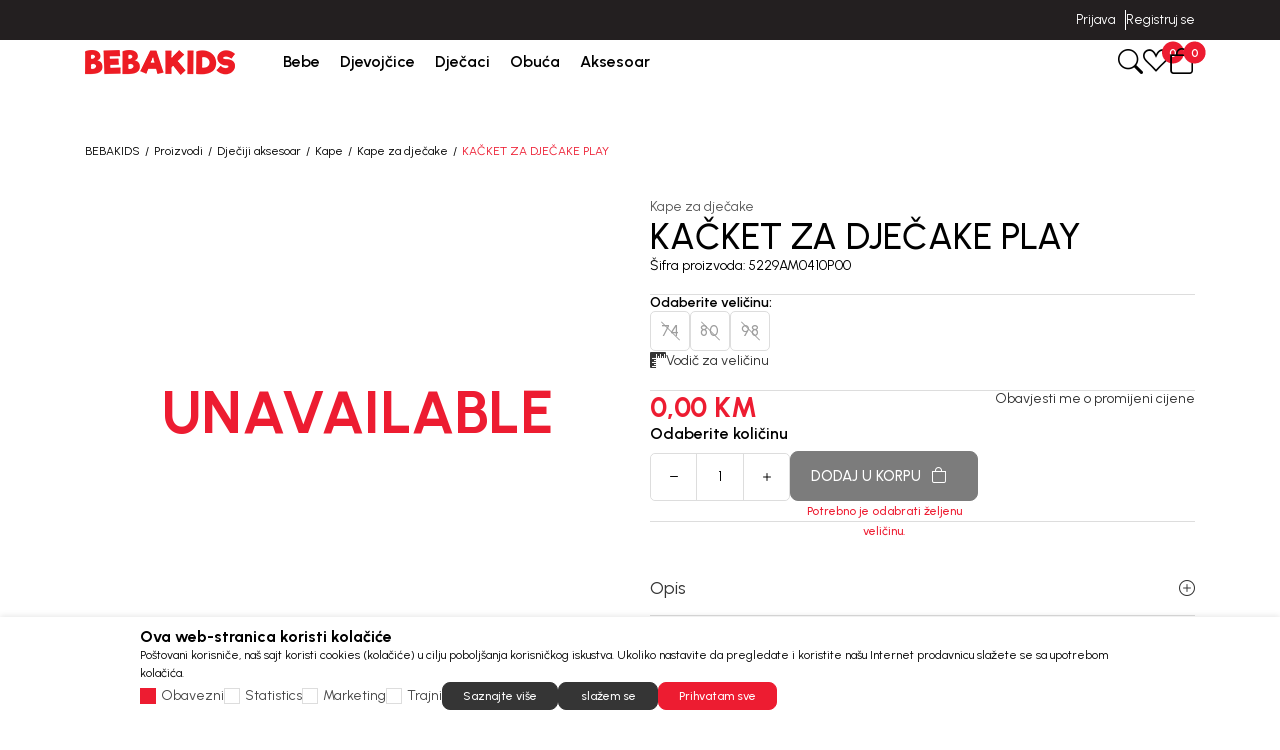

--- FILE ---
content_type: text/html; charset=UTF-8
request_url: https://www.bebakids.ba/kape-za-djecake/4195-kacket-za-djecake-play
body_size: 31830
content:


<!DOCTYPE html>
<html lang="bs">
<head>
        <meta name="viewport" content="width=device-width, initial-scale=1, maximum-scale=5.0">
    
    <meta name="generator" content="NBSHOP 7" />
    <meta name="author" content="NBSOFT">
    <meta http-equiv="content-type" content="text/html; charset=UTF-8">

    <meta http-equiv="X-UA-Compatible" content="IE=edge">
    <meta name="theme-color" content="#000">
    <meta name="msapplication-navbutton-color" content="#000">
    <meta name="apple-mobile-web-app-status-bar-style" content="#000">
    <link rel="canonical" href="https://www.bebakids.ba/kape-za-djecake/4195-kacket-za-djecake-play" />        <title>Kačket za dječake Play 5229AM0410P00 | BEBAKIDS</title>
    <meta name="title" content="Kačket za dječake Play 5229AM0410P00 | BEBAKIDS" />
    <meta name="description" content="Kačket za dječake Play je sastavni deo BEBAKIDS kolekcije Kape za decake." />
    <meta property="og:title" content="Kačket za dječake Play 5229AM0410P00 | BEBAKIDS"/>
    <meta property="og:type" content="article" />
    <meta property="og:url" content="https://www.bebakids.ba/kape-za-djecake/4195-kacket-za-djecake-play" />
    <meta property="og:image" content="https://www.bebakids.ba/files/images/slike_proizvoda/5229AM0410P00.jpg.webp"/>
    <meta property="og:image:url" content="https://www.bebakids.ba/files/images/slike_proizvoda/5229AM0410P00.jpg.webp"/>
    <meta property="og:site_name" content="BEBAKIDS"/>
    <meta property="og:description" content="Kačket za dječake Play je sastavni deo BEBAKIDS kolekcije Kape za decake."/>
    <meta property="fb:admins" content=""/>
    <meta itemprop="name" content="Kačket za dječake Play 5229AM0410P00 | BEBAKIDS">
    <meta itemprop="description" content="Kačket za dječake Play je sastavni deo BEBAKIDS kolekcije Kape za decake.">
    <meta itemprop="image" content="https://www.bebakids.ba/files/images/slike_proizvoda/5229AM0410P00.jpg.webp">
    <meta name="twitter:card" content="summary_large_image">
    <meta name="twitter:title" content="Kačket za dječake Play 5229AM0410P00 | BEBAKIDS">
    <meta name="twitter:description" content="Kačket za dječake Play je sastavni deo BEBAKIDS kolekcije Kape za decake.">
    <meta name="twitter:image" content="https://www.bebakids.ba/files/images/slike_proizvoda/5229AM0410P00.jpg.webp">

<meta name="robots" content="index, follow">

    <link rel="icon" type="image/vnd.microsoft.icon" href="https://www.bebakids.ba/files/images/logo/favicon1200.png.webp" />
    <link rel="shortcut icon" type="image/vnd.microsoft.icon" href="https://www.bebakids.ba/files/images/logo/favicon1200.png.webp" />

    <!-- Google Tag Manager -->
<script>(function(w,d,s,l,i){w[l]=w[l]||[];w[l].push({'gtm.start':
new Date().getTime(),event:'gtm.js'});var f=d.getElementsByTagName(s)[0],
j=d.createElement(s),dl=l!='dataLayer'?'&l='+l:'';j.async=true;j.src=
'https://www.googletagmanager.com/gtm.js?id='+i+dl;f.parentNode.insertBefore(j,f);
})(window,document,'script','dataLayer','GTM-M8H55HL');</script>
<!-- End Google Tag Manager -->


<!-- Google Tag Manager (noscript) -->
<noscript><iframe src="https://www.googletagmanager.com/ns.html?id=GTM-M8H55HL"
height="0" width="0" style="display:none;visibility:hidden"></iframe></noscript>
<!-- End Google Tag Manager (noscript) -->
<!-- Google tag (gtag.js) -->
<script async src="https://www.googletagmanager.com/gtag/js?id=AW-11273997228"></script>
<script>
  window.dataLayer = window.dataLayer || [];
  function gtag(){dataLayer.push(arguments);}
  gtag('js', new Date());

  gtag('config', 'AW-11273997228');
</script>

<meta name="google-site-verification" content="J6YSOXdbfg8KCGMTLDnEEsGlmRfwIGe7erJYTekytoc" />
<meta name="facebook-domain-verification" content="oin9vlyrb6yzcyqh7ge81q7tu5a7nu" />
<script>window.withoutTransport = true;
window.combProductNameProductCode = true;
window.GTMstandardThousandSeparatorPrice='.';
window.GTMstandardDecimalSeparatorPrice= ','
window.GTMstandardRemoveDecimalPrice= true;
window.GTMstandardClearThousandPrice= true;

</script><link rel="stylesheet" href="https://www.bebakids.ba/nb-public/themes/nbshop7_v1_1/nbthemes/nbshop_bebakids/css/nb7.font.css?ver=1027_2.1" /><link rel="stylesheet" href="https://www.bebakids.ba/nb-public/themes/nbshop7_v1_1/static/css/lib/bootstrap-icons.min.css?ver=1027_2.1" /><link rel="stylesheet" href="https://www.bebakids.ba/nb-public/themes/nbshop7_v1_1/static/css/lib/bootstrap.min.css?ver=1027_2.1" /><link rel="stylesheet" href="https://www.bebakids.ba/nb-public/themes/nbshop7_v1_1/static/css/lib/slick.css?ver=1027_2.1" /><link rel="stylesheet" href="https://www.bebakids.ba/nb-public/themes/nbshop7_v1_1/static/css/nbcore/nb7.reset.css?ver=1027_2.1" /><link rel="stylesheet" href="https://www.bebakids.ba/nb-public/themes/nbshop7_v1_1/static/css/nbcore/nb7.primitive_core_variable.css?ver=1027_2.1" /><link rel="stylesheet" href="https://www.bebakids.ba/nb-public/themes/nbshop7_v1_1/nbthemes/nbshop_bebakids/css/nb7.color_palette.css?ver=1027_2.1" /><link rel="stylesheet" href="https://www.bebakids.ba/nb-public/themes/nbshop7_v1_1/nbthemes/nbshop_bebakids/css/nb7.core_variable.css?ver=1027_2.1" /><link rel="stylesheet" href="https://www.bebakids.ba/nb-public/themes/nbshop7_v1_1/nbthemes/nbshop_bebakids/css/nb7.product_core_variable.css?ver=1027_2.1" /><link rel="stylesheet" href="https://www.bebakids.ba/nb-public/themes/nbshop7_v1_1/static/css/nbcore/nb7.typography.css?ver=1027_2.1" /><link rel="stylesheet" href="https://www.bebakids.ba/nb-public/themes/nbshop7_v1_1/static/css/nbcore/nb7.core.css?ver=1027_2.1" /><link rel="stylesheet" href="https://www.bebakids.ba/nb-public/themes/nbshop7_v1_1/static/css/nbcomponent/nb7.bootbox.css?ver=1027_2.1" /><link rel="stylesheet" href="https://www.bebakids.ba/nb-public/themes/nbshop7_v1_1/static/css/nbcomponent/nb7.popover.css?ver=1027_2.1" /><link rel="stylesheet" href="https://www.bebakids.ba/nb-public/themes/nbshop7_v1_1/static/css/nbcomponent/nb7.toasts.css?ver=1027_2.1" /><link rel="stylesheet" href="https://www.bebakids.ba/nb-public/themes/nbshop7_v1_1/static/css/lib/select2.min.css?ver=1027_2.1" /><link rel="stylesheet" href="https://www.bebakids.ba/nb-public/themes/nbshop7_v1_1/static/css/lib/slick.css?ver=1027_2.1" /><link rel="stylesheet" href="https://www.bebakids.ba/nb-public/themes/nbshop7_v1_1/static/wsmenu/ecommerce-menu/webslidemenu/dropdown-effects/fade-down.css?ver=1027_2.1" /><link rel="stylesheet" href="https://www.bebakids.ba/nb-public/themes/nbshop7_v1_1/static/wsmenu/ecommerce-menu/webslidemenu/webslidemenu.css?ver=1027_2.1" /><link rel="stylesheet" href="https://www.bebakids.ba/nb-public/themes/nbshop7_v1_1/static/css/lib/lightgallery-bundle.css?ver=1027_2.1" /><link rel="stylesheet" href="https://www.bebakids.ba/nb-public/themes/nbshop7_v1_1/static/css/lib/parsley.css?ver=1027_2.1" /><link rel="stylesheet" href="https://www.bebakids.ba/nb-public/themes/nbshop7_v1_1/static/css/nbcomponent/nb7.forms.css?ver=1027_2.1" /><link rel="stylesheet" href="https://www.bebakids.ba/nb-public/themes/nbshop7_v1_1/static/css/nbcomponent/nb7.link.css?ver=1027_2.1" /><link rel="stylesheet" href="https://www.bebakids.ba/nb-public/themes/nbshop7_v1_1/static/css/nbcomponent/nb7.icon.css?ver=1027_2.1" /><link rel="stylesheet" href="https://www.bebakids.ba/nb-public/themes/nbshop7_v1_1/static/css/nbcomponent/nb7.scroll.css?ver=1027_2.1" /><link rel="stylesheet" href="https://www.bebakids.ba/nb-public/themes/nbshop7_v1_1/static/css/nbcomponent/nb7.card.css?ver=1027_2.1" /><link rel="stylesheet" href="https://www.bebakids.ba/nb-public/themes/nbshop7_v1_1/static/css/nbcomponent/nb7.loader.css?ver=1027_2.1" /><link rel="stylesheet" href="https://www.bebakids.ba/nb-public/themes/nbshop7_v1_1/static/css/nbcomponent/nb7.gallery.css?ver=1027_2.1" /><link rel="stylesheet" href="https://www.bebakids.ba/nb-public/themes/nbshop7_v1_1/static/css/nbcomponent/nb7.html-editor.css?ver=1027_2.1" /><link rel="stylesheet" href="https://www.bebakids.ba/nb-public/themes/nbshop7_v1_1/static/css/nbcomponent/nb7.accordion.css?ver=1027_2.1" /><link rel="stylesheet" href="https://www.bebakids.ba/nb-public/themes/nbshop7_v1_1/static/css/nbcomponent/nb7.buttons.css?ver=1027_2.1" /><link rel="stylesheet" href="https://www.bebakids.ba/nb-public/themes/nbshop7_v1_1/static/css/nbcomponent/nb7.alert.css?ver=1027_2.1" /><link rel="stylesheet" href="https://www.bebakids.ba/nb-public/themes/nbshop7_v1_1/static/css/nbcomponent/nb7.offcanvas.css?ver=1027_2.1" /><link rel="stylesheet" href="https://www.bebakids.ba/nb-public/themes/nbshop7_v1_1/static/css/nbcomponent/nb7.modal.css?ver=1027_2.1" /><link rel="stylesheet" href="https://www.bebakids.ba/nb-public/themes/nbshop7_v1_1/static/css/nbcore/nb7.animation.css?ver=1027_2.1" /><link rel="stylesheet" href="https://www.bebakids.ba/nb-public/themes/nbshop7_v1_1/components/core/text/custom-text/custom-text/custom-text.css?ver=1027_2.1" /><link rel="stylesheet" href="https://www.bebakids.ba/nb-public/themes/nbshop7_v1_1/components/core/info-box/empty-info-box-1/empty-info-box-1.css?ver=1027_2.1" /><link rel="stylesheet" href="https://www.bebakids.ba/nb-public/themes/nbshop7_v1_1/components/product/product-attribute-1/product-attribute-1.css?ver=1027_2.1" /><link rel="stylesheet" href="https://www.bebakids.ba/nb-public/themes/nbshop7_v1_1/components/product/product-discount/product-discount.css?ver=1027_2.1" /><link rel="stylesheet" href="https://www.bebakids.ba/nb-public/themes/nbshop7_v1_1/_blocks/nb7-drag-and-drop/dd-edit-block-wrapper/dd-edit-block-wrapper.css?ver=1027_2.1" /><link rel="stylesheet" href="https://www.bebakids.ba/nb-public/themes/nbshop7_v1_1/_blocks/nb7-drag-and-drop/dd-options-block-popup/dd-options-block-popup.css?ver=1027_2.1" /><link rel="stylesheet" href="https://www.bebakids.ba/nb-public/themes/nbshop7_v1_1/_blocks/nb7-drag-and-drop/dd-options-custom-block-popup/dd-options-custom-block-popup.css?ver=1027_2.1" /><link rel="stylesheet" href="https://www.bebakids.ba/nb-public/themes/nbshop7_v1_1/_blocks/nb7-drag-and-drop/dd-layout/dd-layout-one-col/dd-layout-one-col.css?ver=1027_2.1" /><link rel="stylesheet" href="https://www.bebakids.ba/nb-public/themes/nbshop7_v1_1/components/complex/header/header-site-quick-links/header-site-quick-links.css?ver=1027_2.1" /><link rel="stylesheet" href="https://www.bebakids.ba/nb-public/themes/nbshop7_v1_1/components/complex/elements/indicators/carousel-indicators/carousel-arrows-1/carousel-arrows-1.css?ver=1027_2.1" /><link rel="stylesheet" href="https://www.bebakids.ba/nb-public/themes/nbshop7_v1_1/components/complex/elements/indicators/carousel-indicators/carousel-indicators/carousel-indicators.css?ver=1027_2.1" /><link rel="stylesheet" href="https://www.bebakids.ba/nb-public/themes/nbshop7_v1_1/components/complex/header/header-info-carousel/header-info-carousel-1/header-info-carousel-1.css?ver=1027_2.1" /><link rel="stylesheet" href="https://www.bebakids.ba/nb-public/themes/nbshop7_v1_1/components/complex/header/header-site-user/header-site-user-1/header-site-user-1.css?ver=1027_2.1" /><link rel="stylesheet" href="https://www.bebakids.ba/nb-public/themes/nbshop7_v1_1/components/complex/menu/menu-first-level-item/menu-first-level-item-1/menu-first-level-item-1.css?ver=1027_2.1" /><link rel="stylesheet" href="https://www.bebakids.ba/nb-public/themes/nbshop7_v1_1/components/complex/header/header-site-user/header-user-links-2/header-user-links-2.css?ver=1027_2.1" /><link rel="stylesheet" href="https://www.bebakids.ba/nb-public/themes/nbshop7_v1_1/components/complex/menu/menu-first-level-item-list/menu-first-level-item-list.css?ver=1027_2.1" /><link rel="stylesheet" href="https://www.bebakids.ba/nb-public/themes/nbshop7_v1_1/components/complex/menu/menu-main-navigation/menu-main-navigation-2/menu-main-navigation-2.css?ver=1027_2.1" /><link rel="stylesheet" href="https://www.bebakids.ba/nb-public/themes/nbshop7_v1_1/components/complex/header/header-cart/header-cart-with-badge-1/header-cart-with-badge-1.css?ver=1027_2.1" /><link rel="stylesheet" href="https://www.bebakids.ba/nb-public/themes/nbshop7_v1_1/components/complex/header/header-favorite/header-favorite-with-badge-1/header-favorite-with-badge-1.css?ver=1027_2.1" /><link rel="stylesheet" href="https://www.bebakids.ba/nb-public/themes/nbshop7_v1_1/components/complex/menu/menu-item-box/menu-item-box-1/menu-item-box-1.css?ver=1027_2.1" /><link rel="stylesheet" href="https://www.bebakids.ba/nb-public/themes/nbshop7_v1_1/components/complex/menu/menu-fourth-level-item/menu-fourth-level-item-1/menu-fourth-level-item-1.css?ver=1027_2.1" /><link rel="stylesheet" href="https://www.bebakids.ba/nb-public/themes/nbshop7_v1_1/components/complex/menu/menu-third-level-item/menu-third-level-item-1/menu-third-level-item-1.css?ver=1027_2.1" /><link rel="stylesheet" href="https://www.bebakids.ba/nb-public/themes/nbshop7_v1_1/components/complex/menu/menu-third-level-item-list/menu-third-level-item-list.css?ver=1027_2.1" /><link rel="stylesheet" href="https://www.bebakids.ba/nb-public/themes/nbshop7_v1_1/components/complex/menu/menu-second-level-item/menu-second-level-item-1/menu-second-level-item-1.css?ver=1027_2.1" /><link rel="stylesheet" href="https://www.bebakids.ba/nb-public/themes/nbshop7_v1_1/components/complex/menu/menu-dropdown/menu-dropdown-2/menu-dropdown-2.css?ver=1027_2.1" /><link rel="stylesheet" href="https://www.bebakids.ba/nb-public/themes/nbshop7_v1_1/components/complex/search/search-2/search-2.css?ver=1027_2.1" /><link rel="stylesheet" href="https://www.bebakids.ba/nb-public/themes/nbshop7_v1_1/components/complex/search/search-icon-2/search-icon-2.css?ver=1027_2.1" /><link rel="stylesheet" href="https://www.bebakids.ba/nb-public/themes/nbshop7_v1_1/components/complex/product/product-card/product-card.css?ver=1027_2.1" /><link rel="stylesheet" href="https://www.bebakids.ba/nb-public/themes/nbshop7_v1_1/components/complex/product/product-name/product-name/product-name.css?ver=1027_2.1" /><link rel="stylesheet" href="https://www.bebakids.ba/nb-public/themes/nbshop7_v1_1/components/complex/product/product-price/price-regular/price-regular.css?ver=1027_2.1" /><link rel="stylesheet" href="https://www.bebakids.ba/nb-public/themes/nbshop7_v1_1/components/complex/product/product-price/price-old/price-old.css?ver=1027_2.1" /><link rel="stylesheet" href="https://www.bebakids.ba/nb-public/themes/nbshop7_v1_1/components/complex/product/product-price/price-loyalty/price-loyalty.css?ver=1027_2.1" /><link rel="stylesheet" href="https://www.bebakids.ba/nb-public/themes/nbshop7_v1_1/components/complex/product/product-prices/product-prices-1/product-prices-1.css?ver=1027_2.1" /><link rel="stylesheet" href="https://www.bebakids.ba/nb-public/themes/nbshop7_v1_1/components/complex/product/product-card/product-card-5/product-card-5.css?ver=1027_2.1" /><link rel="stylesheet" href="https://www.bebakids.ba/nb-public/themes/nbshop7_v1_1/components/complex/search/search-product-grid/search-product-grid-2/search-product-grid-2.css?ver=1027_2.1" /><link rel="stylesheet" href="https://www.bebakids.ba/nb-public/themes/nbshop7_v1_1/components/core/box/box-with-link-list/box-with-link-list.css?ver=1027_2.1" /><link rel="stylesheet" href="https://www.bebakids.ba/nb-public/themes/nbshop7_v1_1/components/complex/search/search-brands/search-brands-1/search-brands-1.css?ver=1027_2.1" /><link rel="stylesheet" href="https://www.bebakids.ba/nb-public/themes/nbshop7_v1_1/components/complex/search/search-categories/search-categories-2/search-categories-2.css?ver=1027_2.1" /><link rel="stylesheet" href="https://www.bebakids.ba/nb-public/themes/nbshop7_v1_1/components/core/text/custom-text-with-icon-1/custom-text-with-icon-1.css?ver=1027_2.1" /><link rel="stylesheet" href="https://www.bebakids.ba/nb-public/themes/nbshop7_v1_1/components/complex/search/search-suggestions/search-suggestions-1/search-suggestions-1.css?ver=1027_2.1" /><link rel="stylesheet" href="https://www.bebakids.ba/nb-public/themes/nbshop7_v1_1/components/core/tag/search-tag/search-tag-1/search-tag-1.css?ver=1027_2.1" /><link rel="stylesheet" href="https://www.bebakids.ba/nb-public/themes/nbshop7_v1_1/components/complex/search/search-tag-list/search-tag-list-1/search-tag-list-1.css?ver=1027_2.1" /><link rel="stylesheet" href="https://www.bebakids.ba/nb-public/themes/nbshop7_v1_1/components/complex/search/search-product-grid/search-product-grid-1/search-product-grid-1.css?ver=1027_2.1" /><link rel="stylesheet" href="https://www.bebakids.ba/nb-public/themes/nbshop7_v1_1/components/complex/search/search-categories/search-categories-1/search-categories-1.css?ver=1027_2.1" /><link rel="stylesheet" href="https://www.bebakids.ba/nb-public/themes/nbshop7_v1_1/components/complex/search/search-1/search-1.css?ver=1027_2.1" /><link rel="stylesheet" href="https://www.bebakids.ba/nb-public/themes/nbshop7_v1_1/static/css/nbcomponent/nb7.price.css?ver=1027_2.1" /><link rel="stylesheet" href="https://www.bebakids.ba/nb-public/themes/nbshop7_v1_1/_blocks/navigation-and-search/search/smart-search/smart-search-1/smart-search-1.css?ver=1027_2.1" /><link rel="stylesheet" href="https://www.bebakids.ba/nb-public/themes/nbshop7_v1_1/_blocks/navigation-and-search/search/smart-search/smart-search-modal-2/smart-search-modal-2.css?ver=1027_2.1" /><link rel="stylesheet" href="https://www.bebakids.ba/nb-public/themes/nbshop7_v1_1/_blocks/header-and-footer/header/ecommerce-header/ecommerce-header-5/ecommerce-header-5.css?ver=1027_2.1" /><link rel="stylesheet" href="https://www.bebakids.ba/nb-public/themes/nbshop7_v1_1/components/complex/elements/breadcrumbs/breadcrumbs-inline/breadcrumbs-inline.css?ver=1027_2.1" /><link rel="stylesheet" href="https://www.bebakids.ba/nb-public/themes/nbshop7_v1_1/_blocks/product/product-detail/product-detail-breadcrumbs/product-detail-breadcrumbs-inline-1/product-detail-breadcrumbs-inline-1.css?ver=1027_2.1" /><link rel="stylesheet" href="https://www.bebakids.ba/nb-public/themes/nbshop7_v1_1/components/core/stickers/sticker-1/sticker-1.css?ver=1027_2.1" /><link rel="stylesheet" href="https://www.bebakids.ba/nb-public/themes/nbshop7_v1_1/components/complex/product/product-list-v1/product-list-v1.css?ver=1027_2.1" /><link rel="stylesheet" href="https://www.bebakids.ba/nb-public/themes/nbshop7_v1_1/components/core/discount/discount-1/discount-1.css?ver=1027_2.1" /><link rel="stylesheet" href="https://www.bebakids.ba/nb-public/themes/nbshop7_v1_1/components/core/add-to-favorites/add-to-favorites-1/add-to-favorites-1.css?ver=1027_2.1" /><link rel="stylesheet" href="https://www.bebakids.ba/nb-public/themes/nbshop7_v1_1/components/complex/elements/carousel-counter/carousel-counter-1/carousel-counter-1.css?ver=1027_2.1" /><link rel="stylesheet" href="https://www.bebakids.ba/nb-public/themes/nbshop7_v1_1/components/complex/product/product-brand/product-brand-2/product-brand-2.css?ver=1027_2.1" /><link rel="stylesheet" href="https://www.bebakids.ba/nb-public/themes/nbshop7_v1_1/components/complex/product/product-content-position/product-content-position-1/product-content-position-1.css?ver=1027_2.1" /><link rel="stylesheet" href="https://www.bebakids.ba/nb-public/themes/nbshop7_v1_1/components/core/video/flow-player/flow-player.css?ver=1027_2.1" /><link rel="stylesheet" href="https://www.bebakids.ba/nb-public/themes/nbshop7_v1_1/components/complex/product/product-availability/product-availability-indicator-1/product-availability-indicator-1.css?ver=1027_2.1" /><link rel="stylesheet" href="https://www.bebakids.ba/nb-public/themes/nbshop7_v1_1/components/complex/product/product-gallery-carousel/product-gallery-carousel-1/product-gallery-carousel-1.css?ver=1027_2.1" /><link rel="stylesheet" href="https://www.bebakids.ba/nb-public/themes/nbshop7_v1_1/components/complex/product/product-360-view/product-360-view-1/product-360-view-1.css?ver=1027_2.1" /><link rel="stylesheet" href="https://www.bebakids.ba/nb-public/themes/nbshop7_v1_1/_blocks/product/product-detail/product-detail-gallery/product-detail-gallery-carousel-2/product-detail-gallery-carousel-2.css?ver=1027_2.1" /><link rel="stylesheet" href="https://www.bebakids.ba/nb-public/themes/nbshop7_v1_1/components/complex/product/product-category/product-category-link-1/product-category-link-1.css?ver=1027_2.1" /><link rel="stylesheet" href="https://www.bebakids.ba/nb-public/themes/nbshop7_v1_1/components/complex/product/product-code/product-code/product-code.css?ver=1027_2.1" /><link rel="stylesheet" href="https://www.bebakids.ba/nb-public/themes/nbshop7_v1_1/components/complex/product/product-determine-size/product-determine-size-3/product-determine-size-3.css?ver=1027_2.1" /><link rel="stylesheet" href="https://www.bebakids.ba/nb-public/themes/nbshop7_v1_1/components/complex/size/selected-size/selected-size-1/selected-size-1.css?ver=1027_2.1" /><link rel="stylesheet" href="https://www.bebakids.ba/nb-public/themes/nbshop7_v1_1/components/complex/product/product-size/product-size-info-1/product-size-info-1.css?ver=1027_2.1" /><link rel="stylesheet" href="https://www.bebakids.ba/nb-public/themes/nbshop7_v1_1/components/core/size/size-value-box-1/size-value-box-1.css?ver=1027_2.1" /><link rel="stylesheet" href="https://www.bebakids.ba/nb-public/themes/nbshop7_v1_1/components/complex/product/product-size-list/product-size-list-5/product-size-list-5.css?ver=1027_2.1" /><link rel="stylesheet" href="https://www.bebakids.ba/nb-public/themes/nbshop7_v1_1/components/complex/product/product-price/price-saving/price-saving.css?ver=1027_2.1" /><link rel="stylesheet" href="https://www.bebakids.ba/nb-public/themes/nbshop7_v1_1/components/complex/product/product-prices/product-prices-2/product-prices-2.css?ver=1027_2.1" /><link rel="stylesheet" href="https://www.bebakids.ba/nb-public/themes/nbshop7_v1_1/components/core/icon-with-text/icon-with-link/link-with-icon-1/link-with-icon-1.css?ver=1027_2.1" /><link rel="stylesheet" href="https://www.bebakids.ba/nb-public/themes/nbshop7_v1_1/components/complex/product/product-notification-link/product-lower-price-notification-link/product-lower-price-notification-link.css?ver=1027_2.1" /><link rel="stylesheet" href="https://www.bebakids.ba/nb-public/themes/nbshop7_v1_1/components//complex/product/product-quantity/product-quantity-1/product-quantity-1.css?ver=1027_2.1" /><link rel="stylesheet" href="https://www.bebakids.ba/nb-public/themes/nbshop7_v1_1/components/complex/product/product-quantity/product-quantity-and-add-to-cart/product-quantity-and-add-to-cart.css?ver=1027_2.1" /><link rel="stylesheet" href="https://www.bebakids.ba/nb-public/themes/nbshop7_v1_1/_blocks/product/product-detail/product-detail-info/product-detail-info-with-cta-2/product-detail-info-with-cta-2.css?ver=1027_2.1" /><link rel="stylesheet" href="https://www.bebakids.ba/nb-public/themes/nbshop7_v1_1/static/css/nbcomponent/nb7.addtocart.css?ver=1027_2.1" /><link rel="stylesheet" href="https://www.bebakids.ba/nb-public/themes/nbshop7_v1_1/components/complex/product/product-additional-info-display-accordion-1/product-additional-info-display-accordion-1.css?ver=1027_2.1" /><link rel="stylesheet" href="https://www.bebakids.ba/nb-public/themes/nbshop7_v1_1/_blocks/product/additional-product-info/product-detail-description/product-detail-description-1/product-detail-description-1.css?ver=1027_2.1" /><link rel="stylesheet" href="https://www.bebakids.ba/nb-public/themes/nbshop7_v1_1/components/complex/product/product-specification/product-specification-1/product-specification-1.css?ver=1027_2.1" /><link rel="stylesheet" href="https://www.bebakids.ba/nb-public/themes/nbshop7_v1_1/_blocks/product/additional-product-info/additional-product-info-display/additional-product-info-display-accordion-1/additional-product-info-display-accordion-1.css?ver=1027_2.1" /><link rel="stylesheet" href="https://www.bebakids.ba/nb-public/themes/nbshop7_v1_1/components/core/style/typography/heading-with-icon-1/heading-with-icon-1.css?ver=1027_2.1" /><link rel="stylesheet" href="https://www.bebakids.ba/nb-public/themes/nbshop7_v1_1/_blocks/marketing/recommender/similar-product-list/similar-product-list-carousel-2/similar-product-list-carousel-2.css?ver=1027_2.1" /><link rel="stylesheet" href="https://www.bebakids.ba/nb-public/themes/nbshop7_v1_1/components/complex/product/product-image/product-image-with-positioned-content-v1/product-image-with-positioned-content-v1.css?ver=1027_2.1" /><link rel="stylesheet" href="https://www.bebakids.ba/nb-public/themes/nbshop7_v1_1/components/complex/product/product-brand/product-brand-1/product-brand-1.css?ver=1027_2.1" /><link rel="stylesheet" href="https://www.bebakids.ba/nb-public/themes/nbshop7_v1_1/components/complex/product/product-bubble/product-bubble-3/product-bubble-3.css?ver=1027_2.1" /><link rel="stylesheet" href="https://www.bebakids.ba/nb-public/themes/nbshop7_v1_1/components/complex/product/product-button-with-bubble/product-button-with-bubble-3/product-button-with-bubble-3.css?ver=1027_2.1" /><link rel="stylesheet" href="https://www.bebakids.ba/nb-public/themes/nbshop7_v1_1/components/complex/product/product-card/product-card-4/product-card-4.css?ver=1027_2.1" /><link rel="stylesheet" href="https://www.bebakids.ba/nb-public/themes/nbshop7_v1_1/_blocks/user/user-activity/last-viewed/last-viewed-product-list-carousel-2/last-viewed-product-list-carousel-2.css?ver=1027_2.1" /><link rel="stylesheet" href="https://www.bebakids.ba/nb-public/themes/nbshop7_v1_1/components/complex/product/product-box/product-box-detail-floater-2/product-box-detail-floater-2.css?ver=1027_2.1" /><link rel="stylesheet" href="https://www.bebakids.ba/nb-public/themes/nbshop7_v1_1/_blocks/product/product-detail/product-detail-floater/product-detail-floater-2/product-detail-floater-2.css?ver=1027_2.1" /><link rel="stylesheet" href="https://www.bebakids.ba/nb-public/themes/nbshop7_v1_1/components/complex/footer/footer-newsletter/footer-newsletter-1/footer-newsletter-1.css?ver=1027_2.1" /><link rel="stylesheet" href="https://www.bebakids.ba/nb-public/themes/nbshop7_v1_1/components/core/box/info-box-8/info-box-8.css?ver=1027_2.1" /><link rel="stylesheet" href="https://www.bebakids.ba/nb-public/themes/nbshop7_v1_1/components/complex/footer/footer-links/footer-links.css?ver=1027_2.1" /><link rel="stylesheet" href="https://www.bebakids.ba/nb-public/themes/nbshop7_v1_1/components/complex/footer/footer-social-networks/footer-social-networks.css?ver=1027_2.1" /><link rel="stylesheet" href="https://www.bebakids.ba/nb-public/themes/nbshop7_v1_1/components/complex/footer/footer-payment-cards/footer-payment-cards.css?ver=1027_2.1" /><link rel="stylesheet" href="https://www.bebakids.ba/nb-public/themes/nbshop7_v1_1/components/complex/footer/footer-disclaimer/footer-disclaimer.css?ver=1027_2.1" /><link rel="stylesheet" href="https://www.bebakids.ba/nb-public/themes/nbshop7_v1_1/components/complex/footer/footer-copyright/footer-copyright.css?ver=1027_2.1" /><link rel="stylesheet" href="https://www.bebakids.ba/nb-public/themes/nbshop7_v1_1/components/complex/cookie/cookie-consent/cookie-consent-1/cookie-consent-1.css?ver=1027_2.1" /><link rel="stylesheet" href="https://www.bebakids.ba/nb-public/themes/nbshop7_v1_1/components/complex/elements/scroll-to-top/scroll-to-top.css?ver=1027_2.1" /><link rel="stylesheet" href="https://www.bebakids.ba/nb-public/themes/nbshop7_v1_1/components/complex/cart/cart-price/cart-price-regular/cart-price-regular.css?ver=1027_2.1" /><link rel="stylesheet" href="https://www.bebakids.ba/nb-public/themes/nbshop7_v1_1/components/complex/cart/cart-price/cart-price-old/cart-price-old.css?ver=1027_2.1" /><link rel="stylesheet" href="https://www.bebakids.ba/nb-public/themes/nbshop7_v1_1/components/complex/cart/cart-price/cart-price-promotional/cart-price-promotional.css?ver=1027_2.1" /><link rel="stylesheet" href="https://www.bebakids.ba/nb-public/themes/nbshop7_v1_1/components/complex/cart/cart-prices/cart-price-and-quantity-1/cart-price-and-quantity-1.css?ver=1027_2.1" /><link rel="stylesheet" href="https://www.bebakids.ba/nb-public/themes/nbshop7_v1_1/components/complex/cart/cart-item-name/cart-item-name.css?ver=1027_2.1" /><link rel="stylesheet" href="https://www.bebakids.ba/nb-public/themes/nbshop7_v1_1/components/complex/cart/mini-cart/cart-box-6/cart-box-6.css?ver=1027_2.1" /><link rel="stylesheet" href="https://www.bebakids.ba/nb-public/themes/nbshop7_v1_1/components/complex/cart/mini-cart/cart-items-list/cart-items-list.css?ver=1027_2.1" /><link rel="stylesheet" href="https://www.bebakids.ba/nb-public/themes/nbshop7_v1_1/components/complex/cart/cart-price/cart-price-courier/cart-price-courier.css?ver=1027_2.1" /><link rel="stylesheet" href="https://www.bebakids.ba/nb-public/themes/nbshop7_v1_1/components/complex/cart/cart-price/cart-price-total/price-with-taxes/price-with-taxes.css?ver=1027_2.1" /><link rel="stylesheet" href="https://www.bebakids.ba/nb-public/themes/nbshop7_v1_1/components/complex/cart/cart-price/cart-price-total/price-without-taxes/price-without-taxes.css?ver=1027_2.1" /><link rel="stylesheet" href="https://www.bebakids.ba/nb-public/themes/nbshop7_v1_1/components/complex/cart/cart-price/cart-price-voucher/cart-price-voucher.css?ver=1027_2.1" /><link rel="stylesheet" href="https://www.bebakids.ba/nb-public/themes/nbshop7_v1_1/components/complex/cart/mini-cart/pricing-quick-basket-1/pricing-quick-basket-1.css?ver=1027_2.1" /><link rel="stylesheet" href="https://www.bebakids.ba/nb-public/themes/nbshop7_v1_1/_blocks/checkout/mini-cart/mini-cart-offcanvas/mini-cart-offcanvas-1/mini-cart-offcanvas-1.css?ver=1027_2.1" /><link rel="stylesheet" href="https://www.bebakids.ba/nb-public/themes/nbshop7_v1_1/components/core/messaging/NBAlert2/NBAlert2.css?ver=1027_2.1" /><link rel="stylesheet" href="https://www.bebakids.ba/nb-public/themes/nbshop7_v1_1/components/complex/form/social-login/social-login.css?ver=1027_2.1" /><link rel="stylesheet" href="https://www.bebakids.ba/nb-public/themes/nbshop7_v1_1/components/complex/forms/login-forms/login-form-2/login-form-2.css?ver=1027_2.1" /><link rel="stylesheet" href="https://www.bebakids.ba/nb-public/themes/nbshop7_v1_1/components/complex/form/password/NBShowHidePassword/NBShowHidePassword.css?ver=1027_2.1" /><link rel="stylesheet" href="https://www.bebakids.ba/nb-public/themes/nbshop7_v1_1/_blocks/user/account/login/login-modal-2/login-modal-2.css?ver=1027_2.1" /><link rel="stylesheet" href="https://www.bebakids.ba/nb-public/themes/nbshop7_v1_1/components/complex/forms/lost-password-forms/lost-password-form-1/lost-password-form-1.css?ver=1027_2.1" /><link rel="stylesheet" href="https://www.bebakids.ba/nb-public/themes/nbshop7_v1_1/components/complex/form/antispam/antispam-select/antispam-select.css?ver=1027_2.1" /><link rel="stylesheet" href="https://www.bebakids.ba/nb-public/themes/nbshop7_v1_1/_blocks/user/account/lost-password/lost-password-modal-1/lost-password-modal-1.css?ver=1027_2.1" /><link rel="stylesheet" href="https://www.bebakids.ba/nb-public/themes/nbshop7_v1_1/components/complex/user/mandatory-login/mandatory-login-1/mandatory-login-1.css?ver=1027_2.1" /><link rel="stylesheet" href="https://www.bebakids.ba/nb-public/themes/nbshop7_v1_1/components/complex/user/mandatory-login/mandatory-register-1/mandatory-register-1.css?ver=1027_2.1" /><link rel="stylesheet" href="https://www.bebakids.ba/nb-public/themes/nbshop7_v1_1/components/complex/user/mandatory-login/mandatory-login-case-1/mandatory-login-case-1.css?ver=1027_2.1" /><link rel="stylesheet" href="https://www.bebakids.ba/nb-public/themes/nbshop7_v1_1/components/complex/user/mandatory-login/mandatory-login-modal-1/mandatory-login-modal-1.css?ver=1027_2.1" /><link rel="stylesheet" href="https://www.bebakids.ba/nb-public/themes/nbshop7_v1_1/components/complex/form/checkbox/register-privacy-policy-consent-checkbox/register-privacy-policy-consent-checkbox.css?ver=1027_2.1" /><link rel="stylesheet" href="https://www.bebakids.ba/nb-public/themes/nbshop7_v1_1/components/complex/forms/registration-forms/register-form-1/register-form-1.css?ver=1027_2.1" /><link rel="stylesheet" href="https://www.bebakids.ba/nb-public/themes/nbshop7_v1_1/_blocks/user/account/registration/registration-modal-1/registration-modal-1.css?ver=1027_2.1" /><link rel="stylesheet" href="https://www.bebakids.ba/nb-public/themes/nbshop7_v1_1/_blocks/header-and-footer/footer/ecommerce-footer/ecommerce-footer-5/ecommerce-footer-5.css?ver=1027_2.1" /><link rel="stylesheet" href="https://www.bebakids.ba/nb-public/themes/nbshop7_v1_1/nbthemes/nbshop_bebakids/css/nb7.custom.css?ver=1027_2.1" /><link rel="stylesheet" href="https://www.bebakids.ba/nb-public/themes/nbshop7_v1_1/nbthemes/nbshop_bebakids/css/nb7.component_variables.css?ver=1027_2.1" />
    <script id="nbsoft_var_head" type="text/javascript">
        var nb_site_url  = 'https://www.bebakids.ba';
        var nb_site_url_with_country_lang  = 'https://www.bebakids.ba';
        var nb_cart_page_url = 'https://www.bebakids.ba/kupovina';
        var nb_active_page_url = 'https://www.bebakids.ba/kape-za-djecake/4195-kacket-za-djecake-play';
        var nb_type_page = 'product';
        var nb_type_page_object_id = '4195';
        var nb_enable_lang = '';
        var promoModalPopNumberDaysInit = 2;
        var showAllwaysOnHomePage = false;
        var resetCookieConfirm = false;
        var disableFBBrowserEvents = true;
        var fb_pixel_id = '3590307824411649';
        var fb_token = '';
        var fb_test_event_code = '';
        var gtm_ga4_advanced = false;
        var cookieSettingTypeVar = 'settingThree';
        var flowPlayerToken = '';
        var ecommerceWrapVar = '';
        var metric_onload_event_id = typeof crypto.randomUUID === "function" ? crypto.randomUUID() : Date.now();
        var parsleyErrorCyrillic = false;
        var startPager = parseInt(0);
        var captchaType = 'NB_CAPTCHA_SELECT';

        //SF variables
        var salesForceMID = '';
        var salesForceUniqueIdentifier = '';
        var salesForceConcept = '';
        var SFGrantType = 'client_credentials';
        var SFClientId = '';
        var SFClientSecret = '';
        var SFUniqueKey = '';
        var SFUrlKey = '';
        var SFTimezone = '';
        var SFConsentMode = 'nb_consent';
        var SFCharacterMapping = '';
    </script>

    
    
</head>

<body class="cc-bih lc-bs uc-product_details tp-product nbtmp-product-detail-page-tmp-3   b2c-users  category-id-1 category-id-2 category-id-6 category-id-16    ">




            
<header id="block345" data-site-page-id="2" data-layout-id="54" data-block-id="345" data-parent-block-id="0" data-block-position="" data-block-public-key="741d6faf30ae0ff74479f10b87ceeebbfdf7c075a0c6fcc0578bfc8238baee0f1a1aa2abfadf5d5bcff1f8df734763614914d71623645fbdd177c3c5aaf837fa"    class=" block ecommerce-header-5 nb-ecommerce-header-5 header nbf-ecommerce-header nb-in-out-fixed notFixed "><div class="nb-header-top-wrapper"><div class="container nb-container"><div class="row align-items-center"><div class="col-12 col-sm-4 col-md-4 col-lg-4 col-xl-4 "><div class="nb-component nb-header-site-quick-links " ><a href="javascript:void(0)" title=" " class="nb-link " target="_self" > </a></div></div><div class="col-12 col-sm-4 col-md-4 col-lg-4 col-xl-4 "><div class="nb-component nb-header-info-carousel-1 " ><div class="nb-slider"><div class="slider "><div class="nb-slider-init nbf-slider-init " data-nb-sl-opt-autoPlay = 'false'  data-nb-sl-opt-scrollItems = '1'  data-nb-sl-opt-showArrows = 'true'  data-nb-sl-opt-showDots = 'false'  data-nb-sl-opt-infinite = 'true'  data-nb-sl-opt-showItems = '1'  data-nb-sl-opt-showItems-Lg = '1'  data-nb-sl-opt-showItems-Md = '1'  data-nb-sl-opt-showItems-SM = '1'  data-nb-sl-opt-showItems-Xs = '1'   ><div class="nb-slider-item nbf-slider-item "><a href="http://www.bebakids.ba/isporuka" title="BESPLATNA ISPORUKA ZA IZNOSE PREKO 99KM!" class="nb-link " target="_self" >BESPLATNA ISPORUKA ZA IZNOSE PREKO 99KM!</a></div></div><div class="nb-slider-arrows "></div></div><div class="nb-slider-dots "></div></div></div></div><div class="col-12 col-sm-4 col-md-4 col-lg-4 col-xl-4 "><div class="nb-component nb-header-site-user-1 " ><a href="javascript:void(0)" title="Prijava" class="nb-link nb-login-link" target="_self" data-bs-toggle="modal" data-bs-target="#loginModal">Prijava</a><a href="javascript:void(0)" title="Registruj se" class="nb-link " target="_self" data-bs-toggle="modal" data-bs-target="#registrationModal">Registruj se</a></div></div></div></div></div><div class="nb-header-wrapper nbf-header-wrapper"><div class="container nb-container"><div class="row align-items-center nb-menu-row"><div class="col-4 col-sm-4 col-md-4 col-lg-2 col-xl-2 "><div class="nb-component nb-logo "  itemscope itemtype="https://schema.org/Organization" ><div class="nb-component nb-picture nb-img-wrapper " ><a href="https://www.bebakids.ba" title="BEBAKIDS" class="nb-link " target="_self" ><picture><img src="/files/images/logo/novi_logo/Logo-BEBAKIDS(1).png" class="nb-img  " alt="BEBAKIDS"   ></picture></a></div></div></div><div class="col-4 col-sm-4 col-md-4 col-lg-8 col-xl-8 "><div class="nb-component nb-main-navigation-2 wsmain clearfix " ><nav class="wsmenu clearfix"><ul class="nb-component nb-menu-first-level-item-list wsmenu-list " ><div class="nb-component nb-header-user-links-2 " >   <i class="nb-icon nbi  bi-person-circle" ></i><div class="nb-content-wrapper nb-wrapper" ><div class="custom-text nb-user-logged-in-message" >Are you logged in?</div><div class="nb-content-wrapper nb-user-links-wrapper" ><a href="https://www.bebakids.ba/prijava?back_url=https://www.bebakids.ba/kape-za-djecake/4195-kacket-za-djecake-play" title="Prijava" class="nb-link nb-user-login-link" target="_self" >Prijava</a><a href="https://www.bebakids.ba/registracija" title="Registruj se" class="nb-link nb-user-register-link" target="_self" >Registruj se</a></div></div></div><li class="nb-component nb-menu-first-level-item-1 nbf-menu-first-level-item level4 " aria-haspopup="true" ><a href="https://www.bebakids.ba/proizvodi/?sizeEU=16,17,18,19,20,21,56,62,68,74,80,86" title="" class="nb-link nb-first-level-menu-item-link nbf-first-level-menu-item-link navtext" target="_self" ><div class="nb-component nb-menu-title nbf-menu-title nb-first-level-menu-item-title" >Bebe</div></a><div class="nb-component nb-dropdown-2 nb-menu-dropdown nbf-menu-dropdown wsshoptabing wtsdepartmentmenu clearfix " ><div class="nb-content-wrapper wsshopwp clearfix" ><ul class="nb-component nb-menu-second-level-item-list nbf-menu-second-level-item-list wstabitem clearfix nb-custom-scroll-1" ><li class="nb-component nb-menu-second-level-item-1 nbf-menu-second-level-item " ><a href="https://www.bebakids.ba/proizvodi/new/?sizeEU=17,18,19,20,21,56,62,68,74,80,86" title="" class="nb-link nb-second-level-menu-item-link nbf-second-level-menu-item-link" target="_self" ><div class="nb-component nb-menu-image " ><img src="https://www.bebakids.ba/files/images/bebakids_redizajn/icn_specials.svg" class="nb-img  " alt=""   ></div><div class="nb-component nb-menu-title nbf-menu-title nb-second-level-menu-item-title" >New Arrivals</div></a><div class="nb-component nb-third-menu-level-item-list nbf-third-menu-level-item-list nb-menu-item-right-list wstitemright clearfix wstitemrightactive " ><div class="nb-content-wrapper container-fluid" ><div class="row "><div class="col-12 col-sm-12 col-md-12 col-lg-3 col-xl-3 "><div class="nb-component nb-menu-third-level-item-1 nbf-menu-third-level-item " ><div class="nb-component nb-menu-title nbf-menu-title nb-third-level-menu-item-title nbf-third-level-item-link" ></div><div class="nb-component nb-menu-fourth-level-item-1 nbf-menu-fourth-level-item " ><a href="https://www.bebakids.ba/proizvodi/zenski/new/?sizeEU=17,18,19,20,21,56,62,68,74,80,86" title="" class="nb-link nb-text-link-4 nb-menu-fourth-level-item-link " target="_self" ><div class="nb-component nb-menu-title nbf-menu-title " >NOVO Djevojčice bebe</div></a><a href="https://www.bebakids.ba/proizvodi/muski/new/?sizeEU=17,18,19,20,21,56,62,68,74,80,86" title="" class="nb-link nb-text-link-4 nb-menu-fourth-level-item-link " target="_self" ><div class="nb-component nb-menu-title nbf-menu-title " >NOVO Dječaci bebe</div></a></div></div></div></div></div></div></li><li class="nb-component nb-menu-second-level-item-1 nbf-menu-second-level-item " ><a href="https://www.bebakids.ba/djecija-odjeca/?sizeEU=56,62,68,74,80,86" title="" class="nb-link nb-second-level-menu-item-link nbf-second-level-menu-item-link" target="_self" ><div class="nb-component nb-menu-image " ><img src="https://www.bebakids.ba/files/images/bebakids_redizajn/icn_clothes.svg" class="nb-img  " alt=""   ></div><div class="nb-component nb-menu-title nbf-menu-title nb-second-level-menu-item-title" >Odeća za bebe</div></a><div class="nb-component nb-third-menu-level-item-list nbf-third-menu-level-item-list nb-menu-item-right-list wstitemright clearfix wstitemrightactive " ><div class="nb-content-wrapper container-fluid" ><div class="row "><div class="col-12 col-sm-12 col-md-12 col-lg-3 col-xl-3 "><div class="nb-component nb-menu-third-level-item-1 nbf-menu-third-level-item " ><div class="nb-component nb-menu-title nbf-menu-title nb-third-level-menu-item-title nbf-third-level-item-link" >Bebe dječaci </div><div class="nb-component nb-menu-fourth-level-item-1 nbf-menu-fourth-level-item " ><a href="https://www.bebakids.ba/bodi/muski/?sizeEU=56,62,68,74,80,86" title="" class="nb-link nb-text-link-4 nb-menu-fourth-level-item-link " target="_self" ><div class="nb-component nb-menu-title nbf-menu-title " >Bodi</div></a><a href="https://www.bebakids.ba/zeke/muski/" title="" class="nb-link nb-text-link-4 nb-menu-fourth-level-item-link " target="_self" ><div class="nb-component nb-menu-title nbf-menu-title " >Zeke</div></a><a href="https://www.bebakids.ba/majice/muski/?sizeEU=56,62,68,74,80,86" title="" class="nb-link nb-text-link-4 nb-menu-fourth-level-item-link " target="_self" ><div class="nb-component nb-menu-title nbf-menu-title " >Majice</div></a><a href="https://www.bebakids.ba/duksevi-za-djecake/muski/?sizeEU=56,62,68,74,80,86" title="" class="nb-link nb-text-link-4 nb-menu-fourth-level-item-link " target="_self" ><div class="nb-component nb-menu-title nbf-menu-title " >Duksevi</div></a><a href="https://www.bebakids.ba/trenerke-donji-dio/muski/?sizeEU=56,62,68,74,80,86" title="" class="nb-link nb-text-link-4 nb-menu-fourth-level-item-link " target="_self" ><div class="nb-component nb-menu-title nbf-menu-title " >Trenerke donji dio </div></a><a href="https://www.bebakids.ba/proizvodi/muski/?sizeEU=56,62,68,74,80,86&search=pantalone" title="" class="nb-link nb-text-link-4 nb-menu-fourth-level-item-link " target="_self" ><div class="nb-component nb-menu-title nbf-menu-title " >Pantalone / Farmerke</div></a><a href="https://www.bebakids.ba/kombinezoni/muski/?sizeEU=56,62,68,74,80,86" title="" class="nb-link nb-text-link-4 nb-menu-fourth-level-item-link " target="_self" ><div class="nb-component nb-menu-title nbf-menu-title " >Kombinezoni</div></a></div></div></div><div class="col-12 col-sm-12 col-md-12 col-lg-3 col-xl-3 "><div class="nb-component nb-menu-third-level-item-1 nbf-menu-third-level-item " ><div class="nb-component nb-menu-title nbf-menu-title nb-third-level-menu-item-title nbf-third-level-item-link" >Bebe dječaci</div><div class="nb-component nb-menu-fourth-level-item-1 nbf-menu-fourth-level-item " ><a href="https://www.bebakids.ba/setovi/muski/?sizeEU=56,62,68,74,80,86" title="" class="nb-link nb-text-link-4 nb-menu-fourth-level-item-link " target="_self" ><div class="nb-component nb-menu-title nbf-menu-title " >Kompleti</div></a><a href="https://www.bebakids.ba/kape/muski/?sizeEU=56,62,68,74,80,86" title="" class="nb-link nb-text-link-4 nb-menu-fourth-level-item-link " target="_self" ><div class="nb-component nb-menu-title nbf-menu-title " >Kape</div></a><a href="https://www.bebakids.ba/kosulje-za-djecake/muski/?sizeEU=56,62,68,74,80,86" title="" class="nb-link nb-text-link-4 nb-menu-fourth-level-item-link " target="_self" ><div class="nb-component nb-menu-title nbf-menu-title " >Košulje</div></a><a href="https://www.bebakids.ba/dzemper/muski/?sizeEU=16,17,18,19,20,21,56,62,68,74,80,86" title="" class="nb-link nb-text-link-4 nb-menu-fourth-level-item-link " target="_self" ><div class="nb-component nb-menu-title nbf-menu-title " >Džemperi</div></a><a href="https://www.bebakids.ba/jakne-za-djecake/muski/?sizeEU=56,62,68,74,80,86" title="" class="nb-link nb-text-link-4 nb-menu-fourth-level-item-link " target="_self" ><div class="nb-component nb-menu-title nbf-menu-title " >Jakne</div></a><a href="https://www.bebakids.ba/prsluci/muski/?sizeEU=56,62,68,74,80,86" title="" class="nb-link nb-text-link-4 nb-menu-fourth-level-item-link " target="_self" ><div class="nb-component nb-menu-title nbf-menu-title " >Prsluci</div></a><a href="https://www.bebakids.ba/ski-odela/muski/?sizeEU=56,62,68,74,80,86" title="" class="nb-link nb-text-link-4 nb-menu-fourth-level-item-link " target="_self" ><div class="nb-component nb-menu-title nbf-menu-title " >Ski odijela</div></a><a href="https://www.bebakids.ba/djecija-odjeca/muski/?sizeEU=56,62,68,74,80,86" title="" class="nb-link nb-text-link-4 nb-menu-fourth-level-item-link " target="_self" ><div class="nb-component nb-menu-title nbf-menu-title " >Pogledaj sve...</div></a></div></div></div><div class="col-12 col-sm-12 col-md-12 col-lg-3 col-xl-3 "><div class="nb-component nb-menu-third-level-item-1 nbf-menu-third-level-item " ><div class="nb-component nb-menu-title nbf-menu-title nb-third-level-menu-item-title nbf-third-level-item-link" >Bebe djevojčice</div><div class="nb-component nb-menu-fourth-level-item-1 nbf-menu-fourth-level-item " ><a href="https://www.bebakids.ba/bodi-za-bebe/zenski/?sizeEU=56,62,68,74,80,86" title="" class="nb-link nb-text-link-4 nb-menu-fourth-level-item-link " target="_self" ><div class="nb-component nb-menu-title nbf-menu-title " >Bodi</div></a><a href="https://www.bebakids.ba/zeke-za-bebe/zenski/?sizeEU=56,62,68,74,80,86" title="" class="nb-link nb-text-link-4 nb-menu-fourth-level-item-link " target="_self" ><div class="nb-component nb-menu-title nbf-menu-title " >Zeke</div></a><a href="https://www.bebakids.ba/majice-za-djevojcice/zenski/?sizeEU=56,62,68,74,80,86" title="" class="nb-link nb-text-link-4 nb-menu-fourth-level-item-link " target="_self" ><div class="nb-component nb-menu-title nbf-menu-title " >Majice</div></a><a href="https://www.bebakids.ba/duksevi/zenski/?sizeEU=56,62,68,74,80,86" title="" class="nb-link nb-text-link-4 nb-menu-fourth-level-item-link " target="_self" ><div class="nb-component nb-menu-title nbf-menu-title " >Duksevi</div></a><a href="https://www.bebakids.ba/trenerke-donji-dio-za-djevojcice/zenski/?sizeEU=56,62,68,74,80,86" title="" class="nb-link nb-text-link-4 nb-menu-fourth-level-item-link " target="_self" ><div class="nb-component nb-menu-title nbf-menu-title " >Trenerke donji dio</div></a><a href="https://www.bebakids.ba/proizvodi/zenski/?sizeEU=56,62,68,74,80,86&search=pantalone" title="" class="nb-link nb-text-link-4 nb-menu-fourth-level-item-link " target="_self" ><div class="nb-component nb-menu-title nbf-menu-title " >Pantalone / Farmerke</div></a><a href="https://www.bebakids.ba/kombinezoni/zenski/?sizeEU=56,62,68,74,80,86" title="" class="nb-link nb-text-link-4 nb-menu-fourth-level-item-link " target="_self" ><div class="nb-component nb-menu-title nbf-menu-title " >Kombinezoni</div></a><a href="https://www.bebakids.ba/suknje/zenski/?sizeEU=56,62,68,74,80,86" title="" class="nb-link nb-text-link-4 nb-menu-fourth-level-item-link " target="_self" ><div class="nb-component nb-menu-title nbf-menu-title " >Suknje</div></a><a href="https://www.bebakids.ba/haljine/zenski/?sizeEU=56,62,68,74,80,86" title="" class="nb-link nb-text-link-4 nb-menu-fourth-level-item-link " target="_self" ><div class="nb-component nb-menu-title nbf-menu-title " >Haljine</div></a></div></div></div><div class="col-12 col-sm-12 col-md-12 col-lg-3 col-xl-3 "><div class="nb-component nb-menu-third-level-item-1 nbf-menu-third-level-item " ><div class="nb-component nb-menu-title nbf-menu-title nb-third-level-menu-item-title nbf-third-level-item-link" >Bebe djevojčice</div><div class="nb-component nb-menu-fourth-level-item-1 nbf-menu-fourth-level-item " ><a href="https://www.bebakids.ba/helanke/zenski/?sizeEU=56,62,68,74,80,86" title="" class="nb-link nb-text-link-4 nb-menu-fourth-level-item-link " target="_self" ><div class="nb-component nb-menu-title nbf-menu-title " >Helanke</div></a><a href="https://www.bebakids.ba/setovi/zenski/?sizeEU=56,62,68,74,80,86" title="" class="nb-link nb-text-link-4 nb-menu-fourth-level-item-link " target="_self" ><div class="nb-component nb-menu-title nbf-menu-title " >Kompleti</div></a><a href="https://www.bebakids.ba/kosulje/zenski/?sizeEU=56,62,68,74,80,86" title="" class="nb-link nb-text-link-4 nb-menu-fourth-level-item-link " target="_self" ><div class="nb-component nb-menu-title nbf-menu-title " >Košulje</div></a><a href="https://www.bebakids.ba/bolero/zenski/?sizeEU=56,62,68,74,80,86" title="" class="nb-link nb-text-link-4 nb-menu-fourth-level-item-link " target="_self" ><div class="nb-component nb-menu-title nbf-menu-title " >Bolero</div></a><a href="https://www.bebakids.ba/dzemper/zenski/?sizeEU=16,17,18,19,20,21,56,62,68,74,80,86" title="" class="nb-link nb-text-link-4 nb-menu-fourth-level-item-link " target="_self" ><div class="nb-component nb-menu-title nbf-menu-title " >Džemperi</div></a><a href="https://www.bebakids.ba/jakne/zenski/?sizeEU=56,62,68,74,80,86" title="" class="nb-link nb-text-link-4 nb-menu-fourth-level-item-link " target="_self" ><div class="nb-component nb-menu-title nbf-menu-title " >Jakne</div></a><a href="https://www.bebakids.ba/prsluci/zenski/?sizeEU=56,62,68,74,80,86" title="" class="nb-link nb-text-link-4 nb-menu-fourth-level-item-link " target="_self" ><div class="nb-component nb-menu-title nbf-menu-title " >Prsluci</div></a><a href="https://www.bebakids.ba/kape/zenski/?sizeEU=56,62,68,74,80,86" title="" class="nb-link nb-text-link-4 nb-menu-fourth-level-item-link " target="_self" ><div class="nb-component nb-menu-title nbf-menu-title " >Kape</div></a><a href="https://www.bebakids.ba/ski-odela/zenski/?sizeEU=56,62,68,74,80,86" title="" class="nb-link nb-text-link-4 nb-menu-fourth-level-item-link " target="_self" ><div class="nb-component nb-menu-title nbf-menu-title " >Ski odijela</div></a><a href="https://www.bebakids.ba/djecija-odjeca/zenski/?sizeEU=56,62,68,74,80,86" title="" class="nb-link nb-text-link-4 nb-menu-fourth-level-item-link " target="_self" ><div class="nb-component nb-menu-title nbf-menu-title " >Pogledaj sve...</div></a></div></div></div></div></div></div></li><li class="nb-component nb-menu-second-level-item-1 nbf-menu-second-level-item " ><a href="https://www.bebakids.ba/proizvodi/?sizeEU=16,17,18,19,20,21" title="" class="nb-link nb-second-level-menu-item-link nbf-second-level-menu-item-link" target="_self" ><div class="nb-component nb-menu-image " ><img src="https://www.bebakids.ba/files/images/bebakids_redizajn/icn_shoes.svg" class="nb-img  " alt=""   ></div><div class="nb-component nb-menu-title nbf-menu-title nb-second-level-menu-item-title" >Obuća za bebe</div></a><div class="nb-component nb-third-menu-level-item-list nbf-third-menu-level-item-list nb-menu-item-right-list wstitemright clearfix wstitemrightactive " ><div class="nb-content-wrapper container-fluid" ><div class="row "><div class="col-12 col-sm-12 col-md-12 col-lg-3 col-xl-3 "><div class="nb-component nb-menu-third-level-item-1 nbf-menu-third-level-item " ><div class="nb-component nb-menu-title nbf-menu-title nb-third-level-menu-item-title nbf-third-level-item-link" >Obuća za bebe</div><div class="nb-component nb-menu-fourth-level-item-1 nbf-menu-fourth-level-item " ><a href="https://www.bebakids.ba/djecija-obuca/?sizeEU=16,17,18,19,20,21" title="" class="nb-link nb-text-link-4 nb-menu-fourth-level-item-link " target="_self" ><div class="nb-component nb-menu-title nbf-menu-title " >Patofne</div></a></div></div></div></div></div></div></li><li class="nb-component nb-menu-second-level-item-1 nbf-menu-second-level-item " ><a href="https://www.bebakids.ba/djeciji-aksesoar/?sizeEU=56,62,68,74,80,86" title="" class="nb-link nb-second-level-menu-item-link nbf-second-level-menu-item-link" target="_self" ><div class="nb-component nb-menu-image " ><img src="https://www.bebakids.ba/files/images/bebakids_redizajn/icn_accessories.svg" class="nb-img  " alt=""   ></div><div class="nb-component nb-menu-title nbf-menu-title nb-second-level-menu-item-title" >Aksesoari</div></a><div class="nb-component nb-third-menu-level-item-list nbf-third-menu-level-item-list nb-menu-item-right-list wstitemright clearfix wstitemrightactive " ><div class="nb-content-wrapper container-fluid" ><div class="row "><div class="col-12 col-sm-12 col-md-12 col-lg-3 col-xl-3 "><div class="nb-component nb-menu-third-level-item-1 nbf-menu-third-level-item " ><div class="nb-component nb-menu-title nbf-menu-title nb-third-level-menu-item-title nbf-third-level-item-link" >Aksesoari za djecu</div><div class="nb-component nb-menu-fourth-level-item-1 nbf-menu-fourth-level-item " ><a href="https://www.bebakids.ba/kape/?sizeEU=56,62,68,74,80,86" title="" class="nb-link nb-text-link-4 nb-menu-fourth-level-item-link " target="_self" ><div class="nb-component nb-menu-title nbf-menu-title " >Kape</div></a><a href="https://www.bebakids.ba/set-kapa-sal-rukavice" title="" class="nb-link nb-text-link-4 nb-menu-fourth-level-item-link " target="_self" ><div class="nb-component nb-menu-title nbf-menu-title " >Set kapa, šal i rukavice</div></a><a href="https://www.bebakids.ba/rukavice" title="" class="nb-link nb-text-link-4 nb-menu-fourth-level-item-link " target="_self" ><div class="nb-component nb-menu-title nbf-menu-title " >Rukavice</div></a><a href="https://www.bebakids.ba/carape/?sizeEU=56,62,68,74,80,86" title="" class="nb-link nb-text-link-4 nb-menu-fourth-level-item-link " target="_self" ><div class="nb-component nb-menu-title nbf-menu-title " >Čarape</div></a><a href="https://www.bebakids.ba/prekrivaci" title="" class="nb-link nb-text-link-4 nb-menu-fourth-level-item-link " target="_self" ><div class="nb-component nb-menu-title nbf-menu-title " >Prekrivači</div></a></div></div></div></div></div></div></li><li class="nb-component nb-menu-second-level-item-1 nbf-menu-second-level-item " ><a href="https://www.bebakids.ba/proizvodi/exlusiv?sizeEU=16,17,18,19,20,21,56,62,68,74,80,86" title="" class="nb-link nb-second-level-menu-item-link nbf-second-level-menu-item-link" target="_self" ><div class="nb-component nb-menu-image " ><img src="https://www.bebakids.ba/files/images/bebakids_redizajn/icn_brands.svg" class="nb-img  " alt=""   ></div><div class="nb-component nb-menu-title nbf-menu-title nb-second-level-menu-item-title" >Kolekcije</div></a><div class="nb-component nb-third-menu-level-item-list nbf-third-menu-level-item-list nb-menu-item-right-list wstitemright clearfix wstitemrightactive " ><div class="nb-content-wrapper container-fluid" ><div class="row "><div class="col-12 col-sm-12 col-md-12 col-lg-3 col-xl-3 "><div class="nb-component nb-menu-third-level-item-1 nbf-menu-third-level-item " ><div class="nb-component nb-menu-title nbf-menu-title nb-third-level-menu-item-title nbf-third-level-item-link" >Exclusive kolekcija</div></div></div><div class="col-12 col-sm-12 col-md-12 col-lg-3 col-xl-3 "><div class="nb-component nb-menu-third-level-item-1 nbf-menu-third-level-item " ><div class="nb-component nb-menu-title nbf-menu-title nb-third-level-menu-item-title nbf-third-level-item-link" >Jesen/Zima 2025</div></div></div></div></div></div></li></ul></div></div></li><li class="nb-component nb-menu-first-level-item-1 nbf-menu-first-level-item level4 " aria-haspopup="true" ><a href="https://www.bebakids.ba/djecija-odjeca/zenski/" title="" class="nb-link nb-first-level-menu-item-link nbf-first-level-menu-item-link navtext" target="_self" ><div class="nb-component nb-menu-title nbf-menu-title nb-first-level-menu-item-title" >Djevojčice</div></a><div class="nb-component nb-dropdown-2 nb-menu-dropdown nbf-menu-dropdown wsshoptabing wtsdepartmentmenu clearfix " ><div class="nb-content-wrapper wsshopwp clearfix" ><ul class="nb-component nb-menu-second-level-item-list nbf-menu-second-level-item-list wstabitem clearfix nb-custom-scroll-1" ><li class="nb-component nb-menu-second-level-item-1 nbf-menu-second-level-item " ><a href="https://www.bebakids.ba/proizvodi/new/zenski" title="" class="nb-link nb-second-level-menu-item-link nbf-second-level-menu-item-link" target="_self" ><div class="nb-component nb-menu-image " ><img src="https://www.bebakids.ba/files/images/bebakids_redizajn/icn_specials.svg" class="nb-img  " alt=""   ></div><div class="nb-component nb-menu-title nbf-menu-title nb-second-level-menu-item-title" >New Arrivals</div></a></li><li class="nb-component nb-menu-second-level-item-1 nbf-menu-second-level-item " ><a href="https://www.bebakids.ba/djecija-odjeca/zenski" title="" class="nb-link nb-second-level-menu-item-link nbf-second-level-menu-item-link" target="_self" ><div class="nb-component nb-menu-image " ><img src="https://www.bebakids.ba/files/images/bebakids_redizajn/icn_clothes.svg" class="nb-img  " alt=""   ></div><div class="nb-component nb-menu-title nbf-menu-title nb-second-level-menu-item-title" >Odjeća za Djevojčice</div></a><div class="nb-component nb-third-menu-level-item-list nbf-third-menu-level-item-list nb-menu-item-right-list wstitemright clearfix wstitemrightactive " ><div class="nb-content-wrapper container-fluid" ><div class="row "><div class="col-12 col-sm-12 col-md-12 col-lg-3 col-xl-3 "><div class="nb-component nb-menu-third-level-item-1 nbf-menu-third-level-item " ><div class="nb-component nb-menu-title nbf-menu-title nb-third-level-menu-item-title nbf-third-level-item-link" > </div><div class="nb-component nb-menu-fourth-level-item-1 nbf-menu-fourth-level-item " ><a href="https://www.bebakids.ba/majice/zenski" title="" class="nb-link nb-text-link-4 nb-menu-fourth-level-item-link " target="_self" ><div class="nb-component nb-menu-title nbf-menu-title " >Majice</div></a><a href="https://www.bebakids.ba/duksevi/zenski" title="" class="nb-link nb-text-link-4 nb-menu-fourth-level-item-link " target="_self" ><div class="nb-component nb-menu-title nbf-menu-title " >Duksevi</div></a><a href="https://www.bebakids.ba/suknje/zenski" title="" class="nb-link nb-text-link-4 nb-menu-fourth-level-item-link " target="_self" ><div class="nb-component nb-menu-title nbf-menu-title " >Suknje</div></a><a href="https://www.bebakids.ba/bolero/zenski" title="" class="nb-link nb-text-link-4 nb-menu-fourth-level-item-link " target="_self" ><div class="nb-component nb-menu-title nbf-menu-title " >Bolero</div></a><a href="https://www.bebakids.ba/haljine/zenski" title="" class="nb-link nb-text-link-4 nb-menu-fourth-level-item-link " target="_self" ><div class="nb-component nb-menu-title nbf-menu-title " >Haljine</div></a><a href="https://www.bebakids.ba/kombinezoni/zenski" title="" class="nb-link nb-text-link-4 nb-menu-fourth-level-item-link " target="_self" ><div class="nb-component nb-menu-title nbf-menu-title " >Kombinezoni</div></a></div></div></div><div class="col-12 col-sm-12 col-md-12 col-lg-3 col-xl-3 "><div class="nb-component nb-menu-third-level-item-1 nbf-menu-third-level-item " ><div class="nb-component nb-menu-title nbf-menu-title nb-third-level-menu-item-title nbf-third-level-item-link" > </div><div class="nb-component nb-menu-fourth-level-item-1 nbf-menu-fourth-level-item " ><a href="https://www.bebakids.ba/setovi/zenski" title="" class="nb-link nb-text-link-4 nb-menu-fourth-level-item-link " target="_self" ><div class="nb-component nb-menu-title nbf-menu-title " >Setovi</div></a><a href="https://www.bebakids.ba/helanke/zenski" title="" class="nb-link nb-text-link-4 nb-menu-fourth-level-item-link " target="_self" ><div class="nb-component nb-menu-title nbf-menu-title " >Helanke</div></a><a href="https://www.bebakids.ba/trenerke-donji-dio/zenski" title="" class="nb-link nb-text-link-4 nb-menu-fourth-level-item-link " target="_self" ><div class="nb-component nb-menu-title nbf-menu-title " >Trenerke donji dio</div></a><a href="https://www.bebakids.ba/pantalone/zenski" title="" class="nb-link nb-text-link-4 nb-menu-fourth-level-item-link " target="_self" ><div class="nb-component nb-menu-title nbf-menu-title " >Pantalone</div></a><a href="https://www.bebakids.ba/teksas-pantalone/zenski" title="" class="nb-link nb-text-link-4 nb-menu-fourth-level-item-link " target="_self" ><div class="nb-component nb-menu-title nbf-menu-title " >Teksas Pantalone</div></a><a href="https://www.bebakids.ba/jakne/zenski" title="" class="nb-link nb-text-link-4 nb-menu-fourth-level-item-link " target="_self" ><div class="nb-component nb-menu-title nbf-menu-title " >Jakne</div></a></div></div></div><div class="col-12 col-sm-12 col-md-12 col-lg-3 col-xl-3 "><div class="nb-component nb-menu-third-level-item-1 nbf-menu-third-level-item " ><div class="nb-component nb-menu-title nbf-menu-title nb-third-level-menu-item-title nbf-third-level-item-link" ></div><div class="nb-component nb-menu-fourth-level-item-1 nbf-menu-fourth-level-item " ><a href="https://www.bebakids.ba/prsluci/zenski" title="" class="nb-link nb-text-link-4 nb-menu-fourth-level-item-link " target="_self" ><div class="nb-component nb-menu-title nbf-menu-title " >Prsluci</div></a><a href="https://www.bebakids.ba/dzemper/zenski" title="" class="nb-link nb-text-link-4 nb-menu-fourth-level-item-link " target="_self" ><div class="nb-component nb-menu-title nbf-menu-title " >Džemperi</div></a><a href="https://www.bebakids.ba/kosulje/zenski" title="" class="nb-link nb-text-link-4 nb-menu-fourth-level-item-link " target="_self" ><div class="nb-component nb-menu-title nbf-menu-title " >Košulje</div></a><a href="https://www.bebakids.ba/ski-odela/zenski/" title="" class="nb-link nb-text-link-4 nb-menu-fourth-level-item-link " target="_self" ><div class="nb-component nb-menu-title nbf-menu-title " >Ski odijela</div></a><a href="https://www.bebakids.ba/djecija-odjeca/zenski" title="" class="nb-link nb-text-link-4 nb-menu-fourth-level-item-link " target="_self" ><div class="nb-component nb-menu-title nbf-menu-title " >Pogledaj sve...</div></a></div></div></div></div></div></div></li><li class="nb-component nb-menu-second-level-item-1 nbf-menu-second-level-item " ><a href="https://www.bebakids.ba/djecija-obuca/zenski" title="" class="nb-link nb-second-level-menu-item-link nbf-second-level-menu-item-link" target="_self" ><div class="nb-component nb-menu-image " ><img src="https://www.bebakids.ba/files/images/bebakids_redizajn/icn_shoes.svg" class="nb-img  " alt=""   ></div><div class="nb-component nb-menu-title nbf-menu-title nb-second-level-menu-item-title" >Obuća za Djevojčice</div></a><div class="nb-component nb-third-menu-level-item-list nbf-third-menu-level-item-list nb-menu-item-right-list wstitemright clearfix wstitemrightactive " ><div class="nb-content-wrapper container-fluid" ><div class="row "><div class="col-12 col-sm-12 col-md-12 col-lg-3 col-xl-3 "><div class="nb-component nb-menu-third-level-item-1 nbf-menu-third-level-item " ><div class="nb-component nb-menu-title nbf-menu-title nb-third-level-menu-item-title nbf-third-level-item-link" > </div><div class="nb-component nb-menu-fourth-level-item-1 nbf-menu-fourth-level-item " ><a href="https://www.bebakids.ba/djecija-obuca/zenski" title="" class="nb-link nb-text-link-4 nb-menu-fourth-level-item-link " target="_self" ><div class="nb-component nb-menu-title nbf-menu-title " >Patofne</div></a></div></div></div></div></div></div></li><li class="nb-component nb-menu-second-level-item-1 nbf-menu-second-level-item " ><a href="https://www.bebakids.ba/djeciji-aksesoar/zenski" title="" class="nb-link nb-second-level-menu-item-link nbf-second-level-menu-item-link" target="_self" ><div class="nb-component nb-menu-image " ><img src="https://www.bebakids.ba/files/images/bebakids_redizajn/icn_accessories.svg" class="nb-img  " alt=""   ></div><div class="nb-component nb-menu-title nbf-menu-title nb-second-level-menu-item-title" >Aksesoari za Djevojčice</div></a><div class="nb-component nb-third-menu-level-item-list nbf-third-menu-level-item-list nb-menu-item-right-list wstitemright clearfix wstitemrightactive " ><div class="nb-content-wrapper container-fluid" ><div class="row "><div class="col-12 col-sm-12 col-md-12 col-lg-3 col-xl-3 "><div class="nb-component nb-menu-third-level-item-1 nbf-menu-third-level-item " ><div class="nb-component nb-menu-title nbf-menu-title nb-third-level-menu-item-title nbf-third-level-item-link" > </div><div class="nb-component nb-menu-fourth-level-item-1 nbf-menu-fourth-level-item " ><a href="https://www.bebakids.ba/kape/zenski" title="" class="nb-link nb-text-link-4 nb-menu-fourth-level-item-link " target="_self" ><div class="nb-component nb-menu-title nbf-menu-title " >Kape</div></a><a href="https://www.bebakids.ba/set-kapa-sal-rukavice/zenski" title="" class="nb-link nb-text-link-4 nb-menu-fourth-level-item-link " target="_self" ><div class="nb-component nb-menu-title nbf-menu-title " >Set kapa šal rukavice</div></a><a href="https://www.bebakids.ba/rukavice/zenski" title="" class="nb-link nb-text-link-4 nb-menu-fourth-level-item-link " target="_self" ><div class="nb-component nb-menu-title nbf-menu-title " >Rukavice</div></a><a href="https://www.bebakids.ba/carape/zenski" title="" class="nb-link nb-text-link-4 nb-menu-fourth-level-item-link " target="_self" ><div class="nb-component nb-menu-title nbf-menu-title " >Čarape</div></a><a href="https://www.bebakids.ba/prekrivaci/zenski" title="" class="nb-link nb-text-link-4 nb-menu-fourth-level-item-link " target="_self" ><div class="nb-component nb-menu-title nbf-menu-title " >Prekrivaci</div></a><a href="https://www.bebakids.ba/naocare-za-djevojcice" title="" class="nb-link nb-text-link-4 nb-menu-fourth-level-item-link " target="_self" ><div class="nb-component nb-menu-title nbf-menu-title " >Naočale</div></a></div></div></div></div></div></div></li><li class="nb-component nb-menu-second-level-item-1 nbf-menu-second-level-item " ><a href="https://www.bebakids.ba/proizvodi/zenski/" title="" class="nb-link nb-second-level-menu-item-link nbf-second-level-menu-item-link" target="_self" ><div class="nb-component nb-menu-image " ><img src="https://www.bebakids.ba/files/images/bebakids_redizajn/icn_all_categories.svg" class="nb-img  " alt=""   ></div><div class="nb-component nb-menu-title nbf-menu-title nb-second-level-menu-item-title" >Uzrast</div></a><div class="nb-component nb-third-menu-level-item-list nbf-third-menu-level-item-list nb-menu-item-right-list wstitemright clearfix wstitemrightactive " ><div class="nb-content-wrapper container-fluid" ><div class="row "><div class="col-12 col-sm-12 col-md-12 col-lg-3 col-xl-3 "><div class="nb-component nb-menu-third-level-item-1 nbf-menu-third-level-item " ><div class="nb-component nb-menu-title nbf-menu-title nb-third-level-menu-item-title nbf-third-level-item-link" ></div><div class="nb-component nb-menu-fourth-level-item-1 nbf-menu-fourth-level-item " ><a href="https://www.bebakids.ba/proizvodi/odjeca-za-djevojcice-0-4" title="" class="nb-link nb-text-link-4 nb-menu-fourth-level-item-link " target="_self" ><div class="nb-component nb-menu-title nbf-menu-title " >Djevojčice 0-4</div></a><a href="https://www.bebakids.ba/proizvodi/odeca-za-djevojcice-5-14" title="" class="nb-link nb-text-link-4 nb-menu-fourth-level-item-link " target="_self" ><div class="nb-component nb-menu-title nbf-menu-title " >Djevojčice 5-14</div></a><a href="https://www.bebakids.ba/proizvodi/zenski/" title="" class="nb-link nb-text-link-4 nb-menu-fourth-level-item-link " target="_self" ><div class="nb-component nb-menu-title nbf-menu-title " >Pogledaj sve...</div></a></div></div></div></div></div></div></li><li class="nb-component nb-menu-second-level-item-1 nbf-menu-second-level-item " ><a href="https://www.bebakids.ba/" title="" class="nb-link nb-second-level-menu-item-link nbf-second-level-menu-item-link" target="_self" ><div class="nb-component nb-menu-image " ><img src="https://www.bebakids.ba/files/images/bebakids_redizajn/icn_brands.svg" class="nb-img  " alt=""   ></div><div class="nb-component nb-menu-title nbf-menu-title nb-second-level-menu-item-title" >Kolekcije</div></a><div class="nb-component nb-third-menu-level-item-list nbf-third-menu-level-item-list nb-menu-item-right-list wstitemright clearfix wstitemrightactive " ><div class="nb-content-wrapper container-fluid" ><div class="row "><div class="col-12 col-sm-12 col-md-12 col-lg-3 col-xl-3 "><div class="nb-component nb-menu-third-level-item-1 nbf-menu-third-level-item " ><div class="nb-component nb-menu-title nbf-menu-title nb-third-level-menu-item-title nbf-third-level-item-link" ></div><div class="nb-component nb-menu-fourth-level-item-1 nbf-menu-fourth-level-item " ><a href="https://www.bebakids.ba/proizvodi/jesen---zima-2025" title="" class="nb-link nb-text-link-4 nb-menu-fourth-level-item-link " target="_self" ><div class="nb-component nb-menu-title nbf-menu-title " >Jesen / Zima 2025</div></a><a href="https://www.bebakids.ba/proizvodi/exlusiv/zenski" title="" class="nb-link nb-text-link-4 nb-menu-fourth-level-item-link " target="_self" ><div class="nb-component nb-menu-title nbf-menu-title " >Exclusive kolekcija</div></a><a href="https://www.bebakids.ba/proizvodi/zenski/sportska-pl-2025/" title="" class="nb-link nb-text-link-4 nb-menu-fourth-level-item-link " target="_self" ><div class="nb-component nb-menu-title nbf-menu-title " >SportsWear kolekcija</div></a></div></div></div></div></div></div></li></ul></div></div></li><li class="nb-component nb-menu-first-level-item-1 nbf-menu-first-level-item  " aria-haspopup="true" ><a href="https://www.bebakids.ba/proizvodi/muski/" title="" class="nb-link nb-first-level-menu-item-link nbf-first-level-menu-item-link navtext" target="_self" ><div class="nb-component nb-menu-title nbf-menu-title nb-first-level-menu-item-title" >Dječaci</div></a><div class="nb-component nb-dropdown-2 nb-menu-dropdown nbf-menu-dropdown wsshoptabing wtsdepartmentmenu clearfix " ><div class="nb-content-wrapper wsshopwp clearfix" ><ul class="nb-component nb-menu-second-level-item-list nbf-menu-second-level-item-list wstabitem clearfix nb-custom-scroll-1" ><li class="nb-component nb-menu-second-level-item-1 nbf-menu-second-level-item " ><a href="https://www.bebakids.ba/proizvodi/new/muski" title="" class="nb-link nb-second-level-menu-item-link nbf-second-level-menu-item-link" target="_self" ><div class="nb-component nb-menu-image " ><img src="https://www.bebakids.ba/files/images/bebakids_redizajn/icn_specials.svg" class="nb-img  " alt=""   ></div><div class="nb-component nb-menu-title nbf-menu-title nb-second-level-menu-item-title" >New Arrivals</div></a></li><li class="nb-component nb-menu-second-level-item-1 nbf-menu-second-level-item " ><a href="https://www.bebakids.ba/djecija-odjeca/muski" title="" class="nb-link nb-second-level-menu-item-link nbf-second-level-menu-item-link" target="_self" ><div class="nb-component nb-menu-image " ><img src="https://www.bebakids.ba/files/images/bebakids_redizajn/icn_clothes.svg" class="nb-img  " alt=""   ></div><div class="nb-component nb-menu-title nbf-menu-title nb-second-level-menu-item-title" >Odjeća za dječake</div></a><div class="nb-component nb-third-menu-level-item-list nbf-third-menu-level-item-list nb-menu-item-right-list wstitemright clearfix wstitemrightactive " ><div class="nb-content-wrapper container-fluid" ><div class="row "><div class="col-12 col-sm-12 col-md-12 col-lg-3 col-xl-3 "><div class="nb-component nb-menu-third-level-item-1 nbf-menu-third-level-item " ><div class="nb-component nb-menu-title nbf-menu-title nb-third-level-menu-item-title nbf-third-level-item-link" > </div><div class="nb-component nb-menu-fourth-level-item-1 nbf-menu-fourth-level-item " ><a href="https://www.bebakids.ba/jakne/muski" title="" class="nb-link nb-text-link-4 nb-menu-fourth-level-item-link " target="_self" ><div class="nb-component nb-menu-title nbf-menu-title " >Jakne</div></a><a href="https://www.bebakids.ba/prsluci/muski" title="" class="nb-link nb-text-link-4 nb-menu-fourth-level-item-link " target="_self" ><div class="nb-component nb-menu-title nbf-menu-title " >Prsluci</div></a><a href="https://www.bebakids.ba/duksevi/muski" title="" class="nb-link nb-text-link-4 nb-menu-fourth-level-item-link " target="_self" ><div class="nb-component nb-menu-title nbf-menu-title " >Duksevi</div></a><a href="https://www.bebakids.ba/" title="" class="nb-link nb-text-link-4 nb-menu-fourth-level-item-link " target="_self" ><div class="nb-component nb-menu-title nbf-menu-title " >Džemperi</div></a><a href="https://www.bebakids.ba/kosulje/muski" title="" class="nb-link nb-text-link-4 nb-menu-fourth-level-item-link " target="_self" ><div class="nb-component nb-menu-title nbf-menu-title " >Košulje</div></a><a href="https://www.bebakids.ba/majice/muski" title="" class="nb-link nb-text-link-4 nb-menu-fourth-level-item-link " target="_self" ><div class="nb-component nb-menu-title nbf-menu-title " >Majice</div></a></div></div></div><div class="col-12 col-sm-12 col-md-12 col-lg-3 col-xl-3 "><div class="nb-component nb-menu-third-level-item-1 nbf-menu-third-level-item " ><div class="nb-component nb-menu-title nbf-menu-title nb-third-level-menu-item-title nbf-third-level-item-link" > </div><div class="nb-component nb-menu-fourth-level-item-1 nbf-menu-fourth-level-item " ><a href="https://www.bebakids.ba/trenerke-donji-dio/muski" title="" class="nb-link nb-text-link-4 nb-menu-fourth-level-item-link " target="_self" ><div class="nb-component nb-menu-title nbf-menu-title " >Trenerke donji dio</div></a><a href="https://www.bebakids.ba/teksas-pantalone/muski" title="" class="nb-link nb-text-link-4 nb-menu-fourth-level-item-link " target="_self" ><div class="nb-component nb-menu-title nbf-menu-title " >Teksas pantalone</div></a><a href="https://www.bebakids.ba/pantalone/muski" title="" class="nb-link nb-text-link-4 nb-menu-fourth-level-item-link " target="_self" ><div class="nb-component nb-menu-title nbf-menu-title " >Pantalone</div></a><a href="https://www.bebakids.ba/setovi/muski" title="" class="nb-link nb-text-link-4 nb-menu-fourth-level-item-link " target="_self" ><div class="nb-component nb-menu-title nbf-menu-title " >Setovi</div></a><a href="https://www.bebakids.ba/ski-odela/muski" title="" class="nb-link nb-text-link-4 nb-menu-fourth-level-item-link " target="_self" ><div class="nb-component nb-menu-title nbf-menu-title " >Ski odjela</div></a><a href="https://www.bebakids.ba/djecija-odjeca/muski" title="" class="nb-link nb-text-link-4 nb-menu-fourth-level-item-link " target="_self" ><div class="nb-component nb-menu-title nbf-menu-title " >Pogledaj sve...</div></a></div></div></div><div class="col-12 col-sm-12 col-md-12 col-lg-3 col-xl-3 "><div class="nb-component nb-menu-third-level-item-1 nbf-menu-third-level-item " ><div class="nb-component nb-menu-title nbf-menu-title nb-third-level-menu-item-title nbf-third-level-item-link" > </div></div></div></div></div></div></li><li class="nb-component nb-menu-second-level-item-1 nbf-menu-second-level-item " ><a href="https://www.bebakids.ba/djecija-obuca/muski" title="" class="nb-link nb-second-level-menu-item-link nbf-second-level-menu-item-link" target="_self" ><div class="nb-component nb-menu-image " ><img src="https://www.bebakids.ba/files/images/bebakids_redizajn/icn_shoes.svg" class="nb-img  " alt=""   ></div><div class="nb-component nb-menu-title nbf-menu-title nb-second-level-menu-item-title" >Obuća za dječake</div></a><div class="nb-component nb-third-menu-level-item-list nbf-third-menu-level-item-list nb-menu-item-right-list wstitemright clearfix wstitemrightactive " ><div class="nb-content-wrapper container-fluid" ><div class="row "><div class="col-12 col-sm-12 col-md-12 col-lg-3 col-xl-3 "><div class="nb-component nb-menu-third-level-item-1 nbf-menu-third-level-item " ><div class="nb-component nb-menu-title nbf-menu-title nb-third-level-menu-item-title nbf-third-level-item-link" > </div><div class="nb-component nb-menu-fourth-level-item-1 nbf-menu-fourth-level-item " ><a href="https://www.bebakids.ba/patofne/muski" title="" class="nb-link nb-text-link-4 nb-menu-fourth-level-item-link " target="_self" ><div class="nb-component nb-menu-title nbf-menu-title " >Patofne za dječake</div></a></div></div></div></div></div></div></li><li class="nb-component nb-menu-second-level-item-1 nbf-menu-second-level-item " ><a href="https://www.bebakids.ba/djeciji-aksesoar/muski" title="" class="nb-link nb-second-level-menu-item-link nbf-second-level-menu-item-link" target="_self" ><div class="nb-component nb-menu-image " ><img src="https://www.bebakids.ba/files/images/bebakids_redizajn/icn_accessories.svg" class="nb-img  " alt=""   ></div><div class="nb-component nb-menu-title nbf-menu-title nb-second-level-menu-item-title" >Aksesoar za dječake</div></a><div class="nb-component nb-third-menu-level-item-list nbf-third-menu-level-item-list nb-menu-item-right-list wstitemright clearfix wstitemrightactive " ><div class="nb-content-wrapper container-fluid" ><div class="row "><div class="col-12 col-sm-12 col-md-12 col-lg-3 col-xl-3 "><div class="nb-component nb-menu-third-level-item-1 nbf-menu-third-level-item " ><div class="nb-component nb-menu-title nbf-menu-title nb-third-level-menu-item-title nbf-third-level-item-link" > </div><div class="nb-component nb-menu-fourth-level-item-1 nbf-menu-fourth-level-item " ><a href="https://www.bebakids.ba/kape/muski" title="" class="nb-link nb-text-link-4 nb-menu-fourth-level-item-link " target="_self" ><div class="nb-component nb-menu-title nbf-menu-title " >Kape</div></a><a href="https://www.bebakids.ba/set-kapa-sal-rukavice/muski" title="" class="nb-link nb-text-link-4 nb-menu-fourth-level-item-link " target="_self" ><div class="nb-component nb-menu-title nbf-menu-title " >Set kapa, šal, i rukavice</div></a><a href="https://www.bebakids.ba/rukavice/muski" title="" class="nb-link nb-text-link-4 nb-menu-fourth-level-item-link " target="_self" ><div class="nb-component nb-menu-title nbf-menu-title " >Rukavice</div></a><a href="https://www.bebakids.ba/carape/muski" title="" class="nb-link nb-text-link-4 nb-menu-fourth-level-item-link " target="_self" ><div class="nb-component nb-menu-title nbf-menu-title " >Čarape</div></a><a href="https://www.bebakids.ba/" title="" class="nb-link nb-text-link-4 nb-menu-fourth-level-item-link " target="_self" ><div class="nb-component nb-menu-title nbf-menu-title " >Prekrivači</div></a><a href="https://www.bebakids.ba/naocare-za-djecake" title="" class="nb-link nb-text-link-4 nb-menu-fourth-level-item-link " target="_self" ><div class="nb-component nb-menu-title nbf-menu-title " >Naočale</div></a></div></div></div></div></div></div></li><li class="nb-component nb-menu-second-level-item-1 nbf-menu-second-level-item " ><a href="https://www.bebakids.ba/proizvodi/muski/" title="" class="nb-link nb-second-level-menu-item-link nbf-second-level-menu-item-link" target="_self" ><div class="nb-component nb-menu-image " ><img src="https://www.bebakids.ba/files/images/bebakids_redizajn/icn_all_categories.svg" class="nb-img  " alt=""   ></div><div class="nb-component nb-menu-title nbf-menu-title nb-second-level-menu-item-title" >Uzrast</div></a><div class="nb-component nb-third-menu-level-item-list nbf-third-menu-level-item-list nb-menu-item-right-list wstitemright clearfix wstitemrightactive " ><div class="nb-content-wrapper container-fluid" ><div class="row "><div class="col-12 col-sm-12 col-md-12 col-lg-3 col-xl-3 "><div class="nb-component nb-menu-third-level-item-1 nbf-menu-third-level-item " ><div class="nb-component nb-menu-title nbf-menu-title nb-third-level-menu-item-title nbf-third-level-item-link" ></div><div class="nb-component nb-menu-fourth-level-item-1 nbf-menu-fourth-level-item " ><a href="https://www.bebakids.ba/proizvodi/odjeca-za-djecake-0-4" title="" class="nb-link nb-text-link-4 nb-menu-fourth-level-item-link " target="_self" ><div class="nb-component nb-menu-title nbf-menu-title " >Dječaci 0-4</div></a><a href="https://www.bebakids.ba/proizvodi/odjeca-za-djecake-5-14" title="" class="nb-link nb-text-link-4 nb-menu-fourth-level-item-link " target="_self" ><div class="nb-component nb-menu-title nbf-menu-title " >Dječaci 5-14</div></a><a href="https://www.bebakids.ba/proizvodi/muski/" title="" class="nb-link nb-text-link-4 nb-menu-fourth-level-item-link " target="_self" ><div class="nb-component nb-menu-title nbf-menu-title " >Pogledaj sve...</div></a></div></div></div></div></div></div></li><li class="nb-component nb-menu-second-level-item-1 nbf-menu-second-level-item " ><a href="https://www.bebakids.ba/" title="" class="nb-link nb-second-level-menu-item-link nbf-second-level-menu-item-link" target="_self" ><div class="nb-component nb-menu-image " ><img src="https://www.bebakids.ba/files/images/bebakids_redizajn/icn_brands.svg" class="nb-img  " alt=""   ></div><div class="nb-component nb-menu-title nbf-menu-title nb-second-level-menu-item-title" >Kolekcije</div></a><div class="nb-component nb-third-menu-level-item-list nbf-third-menu-level-item-list nb-menu-item-right-list wstitemright clearfix wstitemrightactive " ><div class="nb-content-wrapper container-fluid" ><div class="row "><div class="col-12 col-sm-12 col-md-12 col-lg-3 col-xl-3 "><div class="nb-component nb-menu-third-level-item-1 nbf-menu-third-level-item " ><div class="nb-component nb-menu-title nbf-menu-title nb-third-level-menu-item-title nbf-third-level-item-link" > </div><div class="nb-component nb-menu-fourth-level-item-1 nbf-menu-fourth-level-item " ><a href="https://www.bebakids.ba/proizvodi/exlusiv/muski" title="" class="nb-link nb-text-link-4 nb-menu-fourth-level-item-link " target="_self" ><div class="nb-component nb-menu-title nbf-menu-title " >Exclusive kolekcija</div></a><a href="https://www.bebakids.ba/proizvodi/jesen---zima-2025" title="" class="nb-link nb-text-link-4 nb-menu-fourth-level-item-link " target="_self" ><div class="nb-component nb-menu-title nbf-menu-title " >Jesen / Zima 2025</div></a></div></div></div></div></div></div></li></ul></div></div></li><li class="nb-component nb-menu-first-level-item-1 nbf-menu-first-level-item  " aria-haspopup="true" ><a href="https://www.bebakids.ba/djecija-obuca" title="" class="nb-link nb-first-level-menu-item-link nbf-first-level-menu-item-link navtext" target="_self" ><div class="nb-component nb-menu-title nbf-menu-title nb-first-level-menu-item-title" >Obuća</div></a><div class="nb-component nb-dropdown-2 nb-menu-dropdown nbf-menu-dropdown wsshoptabing wtsdepartmentmenu clearfix " ><div class="nb-content-wrapper wsshopwp clearfix" ><ul class="nb-component nb-menu-second-level-item-list nbf-menu-second-level-item-list wstabitem clearfix nb-custom-scroll-1" ><li class="nb-component nb-menu-second-level-item-1 nbf-menu-second-level-item " ><a href="https://www.bebakids.ba/djecija-obuca/muski" title="" class="nb-link nb-second-level-menu-item-link nbf-second-level-menu-item-link" target="_self" ><div class="nb-component nb-menu-title nbf-menu-title nb-second-level-menu-item-title" >Obuća za dječake</div></a><div class="nb-component nb-third-menu-level-item-list nbf-third-menu-level-item-list nb-menu-item-right-list wstitemright clearfix wstitemrightactive " ><div class="nb-content-wrapper container-fluid" ><div class="row "><div class="col-12 col-sm-12 col-md-12 col-lg-3 col-xl-3 "><div class="nb-component nb-menu-third-level-item-1 nbf-menu-third-level-item " ><div class="nb-component nb-menu-title nbf-menu-title nb-third-level-menu-item-title nbf-third-level-item-link" > </div><div class="nb-component nb-menu-fourth-level-item-1 nbf-menu-fourth-level-item " ><a href="https://www.bebakids.ba/patofne/muski" title="" class="nb-link nb-text-link-4 nb-menu-fourth-level-item-link " target="_self" ><div class="nb-component nb-menu-title nbf-menu-title " >Patofne</div></a></div></div></div></div></div></div></li><li class="nb-component nb-menu-second-level-item-1 nbf-menu-second-level-item " ><a href="https://www.bebakids.ba/djecija-obuca/zenski" title="" class="nb-link nb-second-level-menu-item-link nbf-second-level-menu-item-link" target="_self" ><div class="nb-component nb-menu-title nbf-menu-title nb-second-level-menu-item-title" >Obuća za djevojčice</div></a><div class="nb-component nb-third-menu-level-item-list nbf-third-menu-level-item-list nb-menu-item-right-list wstitemright clearfix wstitemrightactive " ><div class="nb-content-wrapper container-fluid" ><div class="row "><div class="col-12 col-sm-12 col-md-12 col-lg-3 col-xl-3 "><div class="nb-component nb-menu-third-level-item-1 nbf-menu-third-level-item " ><div class="nb-component nb-menu-title nbf-menu-title nb-third-level-menu-item-title nbf-third-level-item-link" > </div><div class="nb-component nb-menu-fourth-level-item-1 nbf-menu-fourth-level-item " ><a href="https://www.bebakids.ba/patofne/zenski" title="" class="nb-link nb-text-link-4 nb-menu-fourth-level-item-link " target="_self" ><div class="nb-component nb-menu-title nbf-menu-title " >Patofne </div></a></div></div></div></div></div></div></li></ul></div></div></li><li class="nb-component nb-menu-first-level-item-1 nbf-menu-first-level-item  " aria-haspopup="true" ><a href="https://www.bebakids.ba/djeciji-aksesoar" title="" class="nb-link nb-first-level-menu-item-link nbf-first-level-menu-item-link navtext" target="_self" ><div class="nb-component nb-menu-title nbf-menu-title nb-first-level-menu-item-title" >Aksesoar</div></a><div class="nb-component nb-dropdown-2 nb-menu-dropdown nbf-menu-dropdown wsshoptabing wtsdepartmentmenu clearfix " ><div class="nb-content-wrapper wsshopwp clearfix" ><ul class="nb-component nb-menu-second-level-item-list nbf-menu-second-level-item-list wstabitem clearfix nb-custom-scroll-1" ><li class="nb-component nb-menu-second-level-item-1 nbf-menu-second-level-item " ><a href="https://www.bebakids.ba/djeciji-aksesoar/zenski" title="" class="nb-link nb-second-level-menu-item-link nbf-second-level-menu-item-link" target="_self" ><div class="nb-component nb-menu-image " ><img src="https://www.bebakids.ba/files/images/bebakids_redizajn/icn_accessories.svg" class="nb-img  " alt=""   ></div><div class="nb-component nb-menu-title nbf-menu-title nb-second-level-menu-item-title" >Djevojčice</div></a><div class="nb-component nb-third-menu-level-item-list nbf-third-menu-level-item-list nb-menu-item-right-list wstitemright clearfix wstitemrightactive " ><div class="nb-content-wrapper container-fluid" ><div class="row "><div class="col-12 col-sm-12 col-md-12 col-lg-3 col-xl-3 "><div class="nb-component nb-menu-third-level-item-1 nbf-menu-third-level-item " ><div class="nb-component nb-menu-title nbf-menu-title nb-third-level-menu-item-title nbf-third-level-item-link" > </div><div class="nb-component nb-menu-fourth-level-item-1 nbf-menu-fourth-level-item " ><a href="https://www.bebakids.ba/kape/zenski" title="" class="nb-link nb-text-link-4 nb-menu-fourth-level-item-link " target="_self" ><div class="nb-component nb-menu-title nbf-menu-title " >Kape</div></a><a href="https://www.bebakids.ba/set-kapa-sal-rukavice/zenski" title="" class="nb-link nb-text-link-4 nb-menu-fourth-level-item-link " target="_self" ><div class="nb-component nb-menu-title nbf-menu-title " >Set kapa, šal i rukavice</div></a><a href="https://www.bebakids.ba/carape/zenski" title="" class="nb-link nb-text-link-4 nb-menu-fourth-level-item-link " target="_self" ><div class="nb-component nb-menu-title nbf-menu-title " >Čarape</div></a><a href="https://www.bebakids.ba/prekrivaci/zenski" title="" class="nb-link nb-text-link-4 nb-menu-fourth-level-item-link " target="_self" ><div class="nb-component nb-menu-title nbf-menu-title " >Prekrivači</div></a><a href="https://www.bebakids.ba/naocare-za-djevojcice" title="" class="nb-link nb-text-link-4 nb-menu-fourth-level-item-link " target="_self" ><div class="nb-component nb-menu-title nbf-menu-title " >Naočale</div></a></div></div></div></div></div></div></li><li class="nb-component nb-menu-second-level-item-1 nbf-menu-second-level-item " ><a href="https://www.bebakids.ba/djeciji-aksesoar/muski/" title="" class="nb-link nb-second-level-menu-item-link nbf-second-level-menu-item-link" target="_self" ><div class="nb-component nb-menu-image " ><img src="https://www.bebakids.ba/files/images/bebakids_redizajn/icn_accessories.svg" class="nb-img  " alt=""   ></div><div class="nb-component nb-menu-title nbf-menu-title nb-second-level-menu-item-title" >Dječaci</div></a><div class="nb-component nb-third-menu-level-item-list nbf-third-menu-level-item-list nb-menu-item-right-list wstitemright clearfix wstitemrightactive " ><div class="nb-content-wrapper container-fluid" ><div class="row "><div class="col-12 col-sm-12 col-md-12 col-lg-3 col-xl-3 "><div class="nb-component nb-menu-third-level-item-1 nbf-menu-third-level-item " ><div class="nb-component nb-menu-title nbf-menu-title nb-third-level-menu-item-title nbf-third-level-item-link" > </div><div class="nb-component nb-menu-fourth-level-item-1 nbf-menu-fourth-level-item " ><a href="https://www.bebakids.ba/kape/muski" title="" class="nb-link nb-text-link-4 nb-menu-fourth-level-item-link " target="_self" ><div class="nb-component nb-menu-title nbf-menu-title " >Kape</div></a><a href="https://www.bebakids.ba/set-kapa-sal-rukavice/muski" title="" class="nb-link nb-text-link-4 nb-menu-fourth-level-item-link " target="_self" ><div class="nb-component nb-menu-title nbf-menu-title " >Set kapa, šal i rukavice</div></a><a href="https://www.bebakids.ba/rukavice/muski" title="" class="nb-link nb-text-link-4 nb-menu-fourth-level-item-link " target="_self" ><div class="nb-component nb-menu-title nbf-menu-title " >Rukavice</div></a><a href="https://www.bebakids.ba/carape/muski" title="" class="nb-link nb-text-link-4 nb-menu-fourth-level-item-link " target="_self" ><div class="nb-component nb-menu-title nbf-menu-title " >Čarape</div></a><a href="https://www.bebakids.ba/" title="" class="nb-link nb-text-link-4 nb-menu-fourth-level-item-link " target="_self" ><div class="nb-component nb-menu-title nbf-menu-title " >Prekrivači</div></a><a href="https://www.bebakids.ba/naocare-za-djecake" title="" class="nb-link nb-text-link-4 nb-menu-fourth-level-item-link " target="_self" ><div class="nb-component nb-menu-title nbf-menu-title " >Naočale</div></a></div></div></div></div></div></div></li></ul></div></div></li></ul></nav></div></div><div class="col-4 col-sm-4 col-md-4 col-lg-2 col-xl-2 "><div class="nb-content-wrapper nb-header-shop-utilities" >   <i class="nb-icon nbi nb-search nbf-search bi-search" ></i><div class="nb-component nb-header-favorite-with-badge-1 nbf-favorite-total " ><a href="https://www.bebakids.ba/omiljeni-proizvodi" title="" class="nb-link " target="_self" ><div class="nb-content-wrapper nb-header-favorite-icon-wrapper" >   <i class="nb-icon nbi  bi-suit-heart" ></i><div class="nb-content-wrapper nb-header-favorite-count-wrapper" ><span class="nb-header-favorite-count">0</span></div></div><span class="nb-header-favorite-label">Favorite</span></a></div><div class="nb-component nb-header-cart-with-badge-1 nbf-open-mini-cart " data-bs-toggle="offcanvas" href="#nb-mini-cart" role="button" tabindex="0" aria-controls="nb-mini-cart" ><div class="nb-content-wrapper nb-header-cart-icon-wrapper" >   <i class="nb-icon nbi  bi-bag" ></i><div class="nb-content-wrapper nb-header-cart-count-wrapper" ><span class="nb-header-cart-count nbf-cart-total">0</span></div></div><span class="nb-header-cart-label">Korpa</span></div><a id="wsnavtoggle" class="wsanimated-arrow"><span></span></a></div></div></div></div></div><div id="searchHolder">


    
<div id="block134" data-site-page-id="2" data-layout-id="54" data-block-id="134" data-parent-block-id="129" data-block-position="smart-search-modal" data-block-public-key="460caf8a439e9a45092c26c67ec180dc720ce36b618a98d3e93ae94bdbfec266d346c3795553e2555086a5405ab455ff6951b7998f69d72a90dd3ef85fb4927e"    class=" block smart-search-modal-2 nb-smart-search-modal-2 "><div class="nb-component nb-search-icon-2 nbf-search-button " ><div class="nb-search-input-wrapper nbf-search-input"><input type="text" id="search-text" name="search" value="" class="form-control nb-input nbf-form-field " placeholder="Pretražite stranicu" aria-label=""  /><input type="hidden" id="show-all-result" name="show-all-result" value="https://www.bebakids.ba/proizvodi" class="form-control nb-input nbf-form-field "  aria-label=""  />   <i class="nb-icon nbi  bi-x nb-search-close nbf-search-close" ></i>   <i class="nb-icon nbi  bi-chevron-left nb-search-mobile-close nbf-search-close" ></i></div></div><div class="nb-component nb-search nb-search-2 " ><div class="container nb-container-large nb-append-search-mobile nbf-append-search-mobile">


    <div id="block137" data-site-page-id="2" data-layout-id="54" data-block-id="137" data-parent-block-id="134" data-block-position="smart-search" data-block-public-key="7ea7d27fad025da8a2fd69555c915d48a6dea7a303f611111aa1a2417be482fdd40cabf0cf84092452b1f480d601bce7568075dccf12c735c2fc57b908ad6ad5"    class=" block smart-search-1 nb-smart-search-1 "><div class="nb-content-wrapper search-content-with-banner" ><div class="row search-content"><div class="col-12 col-sm-12 col-md-12 col-lg-3 col-xl-3 left-search-wrapper"><div class="nb-component nb-box-with-link-list nbf-box-with-link-list nb-search-categories-2 " ><div class="custom-text nb-link-list-title" >Popularne kategorije</div><div class="nb-items-wrapper nbf-slider-init nb-custom-scroll-1" data-nb-sl-opt-autoPlay = ''  data-nb-sl-opt-scrollitems = '1'  data-nb-sl-opt-showArrows = 'false'  data-nb-sl-opt-showDots = 'false'  data-nb-sl-opt-centermode = 'false'  data-nb-sl-opt-infinite = 'false'  data-nb-sl-opt-variable-width = 'true'  ><a href="https://www.bebakids.ba/proizvodi/?sizeEU=16,17,18,19,20,21,56,62,68,74,80,86" title="Bebe" class="nb-link text-link-1 nb-secondary-link" target="_self" ><div class="nb-slider-item"><div class="custom-text " >Bebe</div></div></a><a href="https://www.bebakids.ba/djecija-odjeca/zenski/" title="Djevojčice" class="nb-link text-link-1 nb-secondary-link" target="_self" ><div class="nb-slider-item"><div class="custom-text " >Djevojčice</div></div></a><a href="https://www.bebakids.ba/proizvodi/muski/" title="Dječaci" class="nb-link text-link-1 nb-secondary-link" target="_self" ><div class="nb-slider-item"><div class="custom-text " >Dječaci</div></div></a><a href="https://www.bebakids.ba/djeciji-aksesoar" title="Aksesoari" class="nb-link text-link-1 nb-secondary-link" target="_self" ><div class="nb-slider-item"><div class="custom-text " >Aksesoari</div></div></a></div></div><div class="nb-component nb-box-with-link-list nbf-box-with-link-list nb-search-brands-1 " ><div class="custom-text nb-link-list-title" >Brands</div><div class="nb-items-wrapper nbf-slider-init nb-custom-scroll-1" data-nb-sl-opt-autoPlay = ''  data-nb-sl-opt-scrollitems = '1'  data-nb-sl-opt-showArrows = 'false'  data-nb-sl-opt-showDots = 'false'  data-nb-sl-opt-centermode = 'false'  data-nb-sl-opt-infinite = 'false'  data-nb-sl-opt-variable-width = 'true'  ><a href="javascript:void(0)" title="BebaKids" class="nb-link text-link-1 nb-secondary-link" target="_self" ><div class="nb-slider-item"><div class="custom-text " >BebaKids</div></div></a><a href="javascript:void(0)" title="Geox" class="nb-link text-link-1 nb-secondary-link" target="_self" ><div class="nb-slider-item"><div class="custom-text " >Geox</div></div></a><a href="javascript:void(0)" title="Calvin Klein" class="nb-link text-link-1 nb-secondary-link" target="_self" ><div class="nb-slider-item"><div class="custom-text " >Calvin Klein</div></div></a><a href="javascript:void(0)" title="Boss" class="nb-link text-link-1 nb-secondary-link" target="_self" ><div class="nb-slider-item"><div class="custom-text " >Boss</div></div></a></div></div></div><div class="col-12 col-sm-12 col-md-12 col-lg-9 col-xl-9 right-search-wrapper"><div class="nb-component nb-search-product-grid-2 " ><div class="nb-content-wrapper nb-title-link-wrapper" ><div class="custom-text " >Vrhunski proizvodi</div><a href="https://www.bebakids.ba/proizvodi" class="nb-link text-link-1 nb-secondary-link nb-link-s " target="_self" >Vidi sve</a></div><div class="row nb-items-wrapper nb-custom-scroll-1"><div class="col-12 col-sm-12 col-md-6 col-lg-6 col-xl-4 nb-product-col"><div class="nb-component nb-product-card-5 nbf-product nbf-metric-product "  data-productposition="1"  data-productid="15135"  data-product-item-id="4251OU1P22C01"  data-productname="PIDŽAME UNISEX DENI"  data-productcode="4251OU1P22C01"  data-productbrand="Beba Kids"  data-productcategoryid="1"  data-productcategory=""  data-productcat="Pidzame za djevojčice"  data-productcatbread="Proizvodi > Dječija odjeća > Pidzame za djevojčice"  data-productprice="28,50"  data-productpricewithouttax="28,50"  data-productdiscount="50"  data-productprevprice="57,00"  data-product-page="0" ><a href="https://www.bebakids.ba/pidzame-za-djevojcice/15135-pidzame-unisex-deni" title="PIDŽAME UNISEX DENI" class="nb-link " target="_self" ><div class="card nb-card nb-product-card "><div class="nb-component nb-picture nb-img-wrapper " ><picture><img src="https://www.bebakids.ba/files/images/slike_proizvoda/4251OU1P22C01.jpg.webp" class="nb-img  " alt="PIDŽAME UNISEX DENI"   ></picture></div><div class="card-body nb-card-body nb-content-wrapper nb-product-card-body"><div class="nb-component nb-product-name " ><h3 class="nb-title "  >   <span>PIDŽAME UNISEX DENI</span></h3></div><div class="nb-component nb-product-prices-1 nbf-product-prices" ><div class="nb-component nb-price nb-price-sale  nb-price-active  nbf-price-sale " data-original-title="Važeća MP cijena" data-bs-toggle="tooltip" data-bs-title="Važeća MP cijena" data-bs-placement="top" data-trigger="hover"><span class="nb-component nb-price-value nbf-price-value" >28,50</span> <span class="nb-component nb-currency " >KM</span></div><div class="nb-component nb-price nb-price-regular  hidden   nbf-price-regular " data-original-title="Važeća MP cijena" data-bs-toggle="tooltip" data-bs-title="Važeća MP cijena" data-bs-placement="top" data-trigger="hover"><span class="nb-component nb-price-value nbf-price-value" >28,50</span> <span class="nb-component nb-currency " >KM</span></div><div class="nb-component nb-price nb-price-old  nb-price-prev  nbf-price-old " data-original-title="Prethodna cena" data-bs-toggle="tooltip" data-bs-title="Prethodna cena" data-bs-placement="top" data-trigger="hover"><span class="nb-component nb-price-value nbf-price-value" >57,00</span> <span class="nb-component nb-currency " >KM</span></div></div></div></div></a></div></div><div class="col-12 col-sm-12 col-md-6 col-lg-6 col-xl-4 nb-product-col"><div class="nb-component nb-product-card-5 nbf-product nbf-metric-product "  data-productposition="2"  data-productid="15234"  data-product-item-id="6259AM0320E01"  data-productname="ČARAPE ZA DJEČAKE BEBAKIDS"  data-productcode="6259AM0320E01"  data-productbrand="Beba Kids"  data-productcategoryid="1"  data-productcategory=""  data-productcat="Čarape za dječake"  data-productcatbread="Proizvodi > Dječiji aksesoar > Čarape > Čarape za dječake"  data-productprice="4,20"  data-productpricewithouttax="4,20"  data-productdiscount="30"  data-productprevprice="6,00"  data-product-page="0" ><a href="https://www.bebakids.ba/carape-za-djecake/15234-carape-za-djecake-bebakids" title="ČARAPE ZA DJEČAKE BEBAKIDS" class="nb-link " target="_self" ><div class="card nb-card nb-product-card "><div class="nb-component nb-picture nb-img-wrapper " ><picture><img src="https://www.bebakids.ba/files/images/slike_proizvoda/6259AM0320E01.jpg.webp" class="nb-img  " alt="ČARAPE ZA DJEČAKE BEBAKIDS"   ></picture></div><div class="card-body nb-card-body nb-content-wrapper nb-product-card-body"><div class="nb-component nb-product-name " ><h3 class="nb-title "  >   <span>ČARAPE ZA DJEČAKE BEBAKIDS</span></h3></div><div class="nb-component nb-product-prices-1 nbf-product-prices" ><div class="nb-component nb-price nb-price-sale  nb-price-active  nbf-price-sale " data-original-title="Važeća MP cijena" data-bs-toggle="tooltip" data-bs-title="Važeća MP cijena" data-bs-placement="top" data-trigger="hover"><span class="nb-component nb-price-value nbf-price-value" >4,20</span> <span class="nb-component nb-currency " >KM</span></div><div class="nb-component nb-price nb-price-regular  hidden   nbf-price-regular " data-original-title="Važeća MP cijena" data-bs-toggle="tooltip" data-bs-title="Važeća MP cijena" data-bs-placement="top" data-trigger="hover"><span class="nb-component nb-price-value nbf-price-value" >4,20</span> <span class="nb-component nb-currency " >KM</span></div><div class="nb-component nb-price nb-price-old  nb-price-prev  nbf-price-old " data-original-title="Prethodna cena" data-bs-toggle="tooltip" data-bs-title="Prethodna cena" data-bs-placement="top" data-trigger="hover"><span class="nb-component nb-price-value nbf-price-value" >6,00</span> <span class="nb-component nb-currency " >KM</span></div></div></div></div></a></div></div><div class="col-12 col-sm-12 col-md-6 col-lg-6 col-xl-4 nb-product-col"><div class="nb-component nb-product-card-5 nbf-product nbf-metric-product "  data-productposition="3"  data-productid="15174"  data-product-item-id="4251OZ0K20O01"  data-productname="KOŠULJA ZA DJEVOJČICE DALIA"  data-productcode="4251OZ0K20O01"  data-productbrand="Beba Kids"  data-productcategoryid="1"  data-productcategory=""  data-productcat="Košulje za djevojčice"  data-productcatbread="Proizvodi > Dječija odjeća > Košulje > Košulje za djevojčice"  data-productprice="38,40"  data-productpricewithouttax="38,40"  data-productdiscount="40"  data-productprevprice="64,00"  data-product-page="0" ><a href="https://www.bebakids.ba/kosulje-za-djevojcice/15174-kosulja-za-djevojcice-dalia" title="KOŠULJA ZA DJEVOJČICE DALIA" class="nb-link " target="_self" ><div class="card nb-card nb-product-card "><div class="nb-component nb-picture nb-img-wrapper " ><picture><img src="https://www.bebakids.ba/files/images/slike_proizvoda/4251OZ0K20O01.jpg.webp" class="nb-img  " alt="KOŠULJA ZA DJEVOJČICE DALIA"   ></picture></div><div class="card-body nb-card-body nb-content-wrapper nb-product-card-body"><div class="nb-component nb-product-name " ><h3 class="nb-title "  >   <span>KOŠULJA ZA DJEVOJČICE DALIA</span></h3></div><div class="nb-component nb-product-prices-1 nbf-product-prices" ><div class="nb-component nb-price nb-price-sale  nb-price-active  nbf-price-sale " data-original-title="Važeća MP cijena" data-bs-toggle="tooltip" data-bs-title="Važeća MP cijena" data-bs-placement="top" data-trigger="hover"><span class="nb-component nb-price-value nbf-price-value" >38,40</span> <span class="nb-component nb-currency " >KM</span></div><div class="nb-component nb-price nb-price-regular  hidden   nbf-price-regular " data-original-title="Važeća MP cijena" data-bs-toggle="tooltip" data-bs-title="Važeća MP cijena" data-bs-placement="top" data-trigger="hover"><span class="nb-component nb-price-value nbf-price-value" >38,40</span> <span class="nb-component nb-currency " >KM</span></div><div class="nb-component nb-price nb-price-old  nb-price-prev  nbf-price-old " data-original-title="Prethodna cena" data-bs-toggle="tooltip" data-bs-title="Prethodna cena" data-bs-placement="top" data-trigger="hover"><span class="nb-component nb-price-value nbf-price-value" >64,00</span> <span class="nb-component nb-currency " >KM</span></div></div></div></div></a></div></div><div class="col-12 col-sm-12 col-md-6 col-lg-6 col-xl-4 nb-product-col"><div class="nb-component nb-product-card-5 nbf-product nbf-metric-product "  data-productposition="4"  data-productid="15207"  data-product-item-id="4251OZ0S11E00"  data-productname="SUKNJA ZA DJEVOJČICE DARIA"  data-productcode="4251OZ0S11E00"  data-productbrand="Beba Kids"  data-productcategoryid="1"  data-productcategory=""  data-productcat="Suknje za djevojčice"  data-productcatbread="Proizvodi > Dječija odjeća > Suknje > Suknje za djevojčice"  data-productprice="41,40"  data-productpricewithouttax="41,40"  data-productdiscount="40"  data-productprevprice="69,00"  data-product-page="0" ><a href="https://www.bebakids.ba/suknje-za-djevojcice/15207-suknja-za-djevojcice-daria" title="SUKNJA ZA DJEVOJČICE DARIA" class="nb-link " target="_self" ><div class="card nb-card nb-product-card "><div class="nb-component nb-picture nb-img-wrapper " ><picture><img src="https://www.bebakids.ba/files/images/slike_proizvoda/4251OZ0S11E00.jpg.webp" class="nb-img  " alt="SUKNJA ZA DJEVOJČICE DARIA"   ></picture></div><div class="card-body nb-card-body nb-content-wrapper nb-product-card-body"><div class="nb-component nb-product-name " ><h3 class="nb-title "  >   <span>SUKNJA ZA DJEVOJČICE DARIA</span></h3></div><div class="nb-component nb-product-prices-1 nbf-product-prices" ><div class="nb-component nb-price nb-price-sale  nb-price-active  nbf-price-sale " data-original-title="Važeća MP cijena" data-bs-toggle="tooltip" data-bs-title="Važeća MP cijena" data-bs-placement="top" data-trigger="hover"><span class="nb-component nb-price-value nbf-price-value" >41,40</span> <span class="nb-component nb-currency " >KM</span></div><div class="nb-component nb-price nb-price-regular  hidden   nbf-price-regular " data-original-title="Važeća MP cijena" data-bs-toggle="tooltip" data-bs-title="Važeća MP cijena" data-bs-placement="top" data-trigger="hover"><span class="nb-component nb-price-value nbf-price-value" >41,40</span> <span class="nb-component nb-currency " >KM</span></div><div class="nb-component nb-price nb-price-old  nb-price-prev  nbf-price-old " data-original-title="Prethodna cena" data-bs-toggle="tooltip" data-bs-title="Prethodna cena" data-bs-placement="top" data-trigger="hover"><span class="nb-component nb-price-value nbf-price-value" >69,00</span> <span class="nb-component nb-currency " >KM</span></div></div></div></div></a></div></div><div class="col-12 col-sm-12 col-md-6 col-lg-6 col-xl-4 nb-product-col"><div class="nb-component nb-product-card-5 nbf-product nbf-metric-product "  data-productposition="5"  data-productid="15141"  data-product-item-id="4251OZ0A10H00"  data-productname="TRAKA ZA KOSU ZA DJEVOJČICE DIANA"  data-productcode="4251OZ0A10H00"  data-productbrand="Beba Kids"  data-productcategoryid="1"  data-productcategory=""  data-productcat="Setovi za djevojčice"  data-productcatbread="Proizvodi > Dječija odjeća > Setovi > Setovi za djevojčice"  data-productprice="5,00"  data-productpricewithouttax="5,00"  data-productdiscount="50"  data-productprevprice="10,00"  data-product-page="0" ><a href="https://www.bebakids.ba/setovi-za-djevojcice/15141-traka-za-kosu-za-djevojcice-diana" title="TRAKA ZA KOSU ZA DJEVOJČICE DIANA" class="nb-link " target="_self" ><div class="card nb-card nb-product-card "><div class="nb-component nb-picture nb-img-wrapper " ><picture><img src="https://www.bebakids.ba/files/images/slike_proizvoda/4251OZ0A10H00.jpg.webp" class="nb-img  " alt="TRAKA ZA KOSU ZA DJEVOJČICE DIANA"   ></picture></div><div class="card-body nb-card-body nb-content-wrapper nb-product-card-body"><div class="nb-component nb-product-name " ><h3 class="nb-title "  >   <span>TRAKA ZA KOSU ZA DJEVOJČICE DIANA</span></h3></div><div class="nb-component nb-product-prices-1 nbf-product-prices" ><div class="nb-component nb-price nb-price-sale  nb-price-active  nbf-price-sale " data-original-title="Važeća MP cijena" data-bs-toggle="tooltip" data-bs-title="Važeća MP cijena" data-bs-placement="top" data-trigger="hover"><span class="nb-component nb-price-value nbf-price-value" >5,00</span> <span class="nb-component nb-currency " >KM</span></div><div class="nb-component nb-price nb-price-regular  hidden   nbf-price-regular " data-original-title="Važeća MP cijena" data-bs-toggle="tooltip" data-bs-title="Važeća MP cijena" data-bs-placement="top" data-trigger="hover"><span class="nb-component nb-price-value nbf-price-value" >5,00</span> <span class="nb-component nb-currency " >KM</span></div><div class="nb-component nb-price nb-price-old  nb-price-prev  nbf-price-old " data-original-title="Prethodna cena" data-bs-toggle="tooltip" data-bs-title="Prethodna cena" data-bs-placement="top" data-trigger="hover"><span class="nb-component nb-price-value nbf-price-value" >10,00</span> <span class="nb-component nb-currency " >KM</span></div></div></div></div></a></div></div><div class="col-12 col-sm-12 col-md-6 col-lg-6 col-xl-4 nb-product-col"><div class="nb-component nb-product-card-5 nbf-product nbf-metric-product "  data-productposition="6"  data-productid="15240"  data-product-item-id="6259AZ0310O03"  data-productname="ČARAPE ZA DJEVOJČICE BEBAKIDS"  data-productcode="6259AZ0310O03"  data-productbrand="Beba Kids"  data-productcategoryid="1"  data-productcategory=""  data-productcat="Čarape za djevojčice"  data-productcatbread="Proizvodi > Dječiji aksesoar > Čarape > Čarape za djevojčice"  data-productprice="6,30"  data-productpricewithouttax="6,30"  data-productdiscount="30"  data-productprevprice="9,00"  data-product-page="0" ><a href="https://www.bebakids.ba/carape-za-djevojcice/15240-carape-za-djevojcice-bebakids" title="ČARAPE ZA DJEVOJČICE BEBAKIDS" class="nb-link " target="_self" ><div class="card nb-card nb-product-card "><div class="nb-component nb-picture nb-img-wrapper " ><picture><img src="https://www.bebakids.ba/files/images/slike_proizvoda/6259AZ0310O03.jpg.webp" class="nb-img  " alt="ČARAPE ZA DJEVOJČICE BEBAKIDS"   ></picture></div><div class="card-body nb-card-body nb-content-wrapper nb-product-card-body"><div class="nb-component nb-product-name " ><h3 class="nb-title "  >   <span>ČARAPE ZA DJEVOJČICE BEBAKIDS</span></h3></div><div class="nb-component nb-product-prices-1 nbf-product-prices" ><div class="nb-component nb-price nb-price-sale  nb-price-active  nbf-price-sale " data-original-title="Važeća MP cijena" data-bs-toggle="tooltip" data-bs-title="Važeća MP cijena" data-bs-placement="top" data-trigger="hover"><span class="nb-component nb-price-value nbf-price-value" >6,30</span> <span class="nb-component nb-currency " >KM</span></div><div class="nb-component nb-price nb-price-regular  hidden   nbf-price-regular " data-original-title="Važeća MP cijena" data-bs-toggle="tooltip" data-bs-title="Važeća MP cijena" data-bs-placement="top" data-trigger="hover"><span class="nb-component nb-price-value nbf-price-value" >6,30</span> <span class="nb-component nb-currency " >KM</span></div><div class="nb-component nb-price nb-price-old  nb-price-prev  nbf-price-old " data-original-title="Prethodna cena" data-bs-toggle="tooltip" data-bs-title="Prethodna cena" data-bs-placement="top" data-trigger="hover"><span class="nb-component nb-price-value nbf-price-value" >9,00</span> <span class="nb-component nb-currency " >KM</span></div></div></div></div></a></div></div><div class="col-12 col-sm-12 col-md-6 col-lg-6 col-xl-4 nb-product-col"><div class="nb-component nb-product-card-5 nbf-product nbf-metric-product "  data-productposition="7"  data-productid="15156"  data-product-item-id="4251OZ0H31O02"  data-productname="HALJINA ZA DJEVOJČICE DAKOTA"  data-productcode="4251OZ0H31O02"  data-productbrand="Beba Kids"  data-productcategoryid="1"  data-productcategory=""  data-productcat="Haljine za djevojčice"  data-productcatbread="Proizvodi > Dječija odjeća > Haljine > Haljine za djevojčice"  data-productprice="66,60"  data-productpricewithouttax="66,60"  data-productdiscount="40"  data-productprevprice="111,00"  data-product-page="0" ><a href="https://www.bebakids.ba/haljine-za-djevojcice/15156-haljina-za-djevojcice-dakota" title="HALJINA ZA DJEVOJČICE DAKOTA" class="nb-link " target="_self" ><div class="card nb-card nb-product-card "><div class="nb-component nb-picture nb-img-wrapper " ><picture><img src="https://www.bebakids.ba/files/images/slike_proizvoda/4251OZ0H31O02.jpg.webp" class="nb-img  " alt="HALJINA ZA DJEVOJČICE DAKOTA"   ></picture></div><div class="card-body nb-card-body nb-content-wrapper nb-product-card-body"><div class="nb-component nb-product-name " ><h3 class="nb-title "  >   <span>HALJINA ZA DJEVOJČICE DAKOTA</span></h3></div><div class="nb-component nb-product-prices-1 nbf-product-prices" ><div class="nb-component nb-price nb-price-sale  nb-price-active  nbf-price-sale " data-original-title="Važeća MP cijena" data-bs-toggle="tooltip" data-bs-title="Važeća MP cijena" data-bs-placement="top" data-trigger="hover"><span class="nb-component nb-price-value nbf-price-value" >66,60</span> <span class="nb-component nb-currency " >KM</span></div><div class="nb-component nb-price nb-price-regular  hidden   nbf-price-regular " data-original-title="Važeća MP cijena" data-bs-toggle="tooltip" data-bs-title="Važeća MP cijena" data-bs-placement="top" data-trigger="hover"><span class="nb-component nb-price-value nbf-price-value" >66,60</span> <span class="nb-component nb-currency " >KM</span></div><div class="nb-component nb-price nb-price-old  nb-price-prev  nbf-price-old " data-original-title="Prethodna cena" data-bs-toggle="tooltip" data-bs-title="Prethodna cena" data-bs-placement="top" data-trigger="hover"><span class="nb-component nb-price-value nbf-price-value" >111,00</span> <span class="nb-component nb-currency " >KM</span></div></div></div></div></a></div></div><div class="col-12 col-sm-12 col-md-6 col-lg-6 col-xl-4 nb-product-col"><div class="nb-component nb-product-card-5 nbf-product nbf-metric-product "  data-productposition="8"  data-productid="15243"  data-product-item-id="6259OM0G21T00"  data-productname="DŽEMPER ZA DJEČAKE DARKO"  data-productcode="6259OM0G21T00"  data-productbrand="Beba Kids"  data-productcategoryid="1"  data-productcategory=""  data-productcat="Džemper za dječake"  data-productcatbread="Proizvodi > Dječija odjeća > Džemper > Džemper za dječake"  data-productprice="44,40"  data-productpricewithouttax="44,40"  data-productdiscount="40"  data-productprevprice="74,00"  data-product-page="0" ><a href="https://www.bebakids.ba/dzemper-za-djecake/15243-dzemper-za-djecake-darko" title="DŽEMPER ZA DJEČAKE DARKO" class="nb-link " target="_self" ><div class="card nb-card nb-product-card "><div class="nb-component nb-picture nb-img-wrapper " ><picture><img src="https://www.bebakids.ba/files/images/slike_proizvoda/6259OM0G21T00.jpg.webp" class="nb-img  " alt="DŽEMPER ZA DJEČAKE DARKO"   ></picture></div><div class="card-body nb-card-body nb-content-wrapper nb-product-card-body"><div class="nb-component nb-product-name " ><h3 class="nb-title "  >   <span>DŽEMPER ZA DJEČAKE DARKO</span></h3></div><div class="nb-component nb-product-prices-1 nbf-product-prices" ><div class="nb-component nb-price nb-price-sale  nb-price-active  nbf-price-sale " data-original-title="Važeća MP cijena" data-bs-toggle="tooltip" data-bs-title="Važeća MP cijena" data-bs-placement="top" data-trigger="hover"><span class="nb-component nb-price-value nbf-price-value" >44,40</span> <span class="nb-component nb-currency " >KM</span></div><div class="nb-component nb-price nb-price-regular  hidden   nbf-price-regular " data-original-title="Važeća MP cijena" data-bs-toggle="tooltip" data-bs-title="Važeća MP cijena" data-bs-placement="top" data-trigger="hover"><span class="nb-component nb-price-value nbf-price-value" >44,40</span> <span class="nb-component nb-currency " >KM</span></div><div class="nb-component nb-price nb-price-old  nb-price-prev  nbf-price-old " data-original-title="Prethodna cena" data-bs-toggle="tooltip" data-bs-title="Prethodna cena" data-bs-placement="top" data-trigger="hover"><span class="nb-component nb-price-value nbf-price-value" >74,00</span> <span class="nb-component nb-currency " >KM</span></div></div></div></div></a></div></div><div class="col-12 col-sm-12 col-md-6 col-lg-6 col-xl-4 nb-product-col"><div class="nb-component nb-product-card-5 nbf-product nbf-metric-product "  data-productposition="9"  data-productid="15090"  data-product-item-id="4251OM0K20T00"  data-productname="KOŠULJA ZA DJEČAKE DILAN"  data-productcode="4251OM0K20T00"  data-productbrand="Beba Kids"  data-productcategoryid="1"  data-productcategory=""  data-productcat="Košulje za dječake"  data-productcatbread="Proizvodi > Dječija odjeća > Košulje > Košulje za dječake"  data-productprice="48,30"  data-productpricewithouttax="48,30"  data-productdiscount="30"  data-productprevprice="69,00"  data-product-page="0" ><a href="https://www.bebakids.ba/kosulje-za-djecake/15090-kosulja-za-djecake-dilan" title="KOŠULJA ZA DJEČAKE DILAN" class="nb-link " target="_self" ><div class="card nb-card nb-product-card "><div class="nb-component nb-picture nb-img-wrapper " ><picture><img src="https://www.bebakids.ba/files/images/slike_proizvoda/4251OM0K20T00.jpg.webp" class="nb-img  " alt="KOŠULJA ZA DJEČAKE DILAN"   ></picture></div><div class="card-body nb-card-body nb-content-wrapper nb-product-card-body"><div class="nb-component nb-product-name " ><h3 class="nb-title "  >   <span>KOŠULJA ZA DJEČAKE DILAN</span></h3></div><div class="nb-component nb-product-prices-1 nbf-product-prices" ><div class="nb-component nb-price nb-price-sale  nb-price-active  nbf-price-sale " data-original-title="Važeća MP cijena" data-bs-toggle="tooltip" data-bs-title="Važeća MP cijena" data-bs-placement="top" data-trigger="hover"><span class="nb-component nb-price-value nbf-price-value" >48,30</span> <span class="nb-component nb-currency " >KM</span></div><div class="nb-component nb-price nb-price-regular  hidden   nbf-price-regular " data-original-title="Važeća MP cijena" data-bs-toggle="tooltip" data-bs-title="Važeća MP cijena" data-bs-placement="top" data-trigger="hover"><span class="nb-component nb-price-value nbf-price-value" >48,30</span> <span class="nb-component nb-currency " >KM</span></div><div class="nb-component nb-price nb-price-old  nb-price-prev  nbf-price-old " data-original-title="Prethodna cena" data-bs-toggle="tooltip" data-bs-title="Prethodna cena" data-bs-placement="top" data-trigger="hover"><span class="nb-component nb-price-value nbf-price-value" >69,00</span> <span class="nb-component nb-currency " >KM</span></div></div></div></div></a></div></div><div class="col-12 col-sm-12 col-md-6 col-lg-6 col-xl-4 nb-product-col"><div class="nb-component nb-product-card-5 nbf-product nbf-metric-product "  data-productposition="10"  data-productid="15087"  data-product-item-id="4251OM0D22O03"  data-productname="DUKS ZA DJEČAKE DENIS"  data-productcode="4251OM0D22O03"  data-productbrand="Beba Kids"  data-productcategoryid="1"  data-productcategory=""  data-productcat="Duksevi za dječake"  data-productcatbread="Proizvodi > Dječija odjeća > Duksevi > Duksevi za dječake"  data-productprice="34,20"  data-productpricewithouttax="34,20"  data-productdiscount="40"  data-productprevprice="57,00"  data-product-page="0" ><a href="https://www.bebakids.ba/duksevi-za-djecake/15087-duks-za-djecake-denis" title="DUKS ZA DJEČAKE DENIS" class="nb-link " target="_self" ><div class="card nb-card nb-product-card "><div class="nb-component nb-picture nb-img-wrapper " ><picture><img src="https://www.bebakids.ba/files/images/slike_proizvoda/4251OM0D22O03.jpg.webp" class="nb-img  " alt="DUKS ZA DJEČAKE DENIS"   ></picture></div><div class="card-body nb-card-body nb-content-wrapper nb-product-card-body"><div class="nb-component nb-product-name " ><h3 class="nb-title "  >   <span>DUKS ZA DJEČAKE DENIS</span></h3></div><div class="nb-component nb-product-prices-1 nbf-product-prices" ><div class="nb-component nb-price nb-price-sale  nb-price-active  nbf-price-sale " data-original-title="Važeća MP cijena" data-bs-toggle="tooltip" data-bs-title="Važeća MP cijena" data-bs-placement="top" data-trigger="hover"><span class="nb-component nb-price-value nbf-price-value" >34,20</span> <span class="nb-component nb-currency " >KM</span></div><div class="nb-component nb-price nb-price-regular  hidden   nbf-price-regular " data-original-title="Važeća MP cijena" data-bs-toggle="tooltip" data-bs-title="Važeća MP cijena" data-bs-placement="top" data-trigger="hover"><span class="nb-component nb-price-value nbf-price-value" >34,20</span> <span class="nb-component nb-currency " >KM</span></div><div class="nb-component nb-price nb-price-old  nb-price-prev  nbf-price-old " data-original-title="Prethodna cena" data-bs-toggle="tooltip" data-bs-title="Prethodna cena" data-bs-placement="top" data-trigger="hover"><span class="nb-component nb-price-value nbf-price-value" >57,00</span> <span class="nb-component nb-currency " >KM</span></div></div></div></div></a></div></div><div class="col-12 col-sm-12 col-md-6 col-lg-6 col-xl-4 nb-product-col"><div class="nb-component nb-product-card-5 nbf-product nbf-metric-product "  data-productposition="11"  data-productid="15126"  data-product-item-id="4251OM0T22T02"  data-productname="TRENERKA DONJI DIO ZA DJEČAKE DAVID"  data-productcode="4251OM0T22T02"  data-productbrand="Beba Kids"  data-productcategoryid="1"  data-productcategory=""  data-productcat="Trenerke donji dio za dječake"  data-productcatbread="Proizvodi > Dječija odjeća > Trenerke donji dio > Trenerke donji dio za dječake"  data-productprice="33,50"  data-productpricewithouttax="33,50"  data-productdiscount="50"  data-productprevprice="67,00"  data-product-page="0" ><a href="https://www.bebakids.ba/trenerke-donji-dio-za-djecake/15126-trenerka-donji-dio-za-djecake-david" title="TRENERKA DONJI DIO ZA DJEČAKE DAVID" class="nb-link " target="_self" ><div class="card nb-card nb-product-card "><div class="nb-component nb-picture nb-img-wrapper " ><picture><img src="https://www.bebakids.ba/files/images/slike_proizvoda/4251OM0T22T02.jpg.webp" class="nb-img  " alt="TRENERKA DONJI DIO ZA DJEČAKE DAVID"   ></picture></div><div class="card-body nb-card-body nb-content-wrapper nb-product-card-body"><div class="nb-component nb-product-name " ><h3 class="nb-title "  >   <span>TRENERKA DONJI DIO ZA DJEČAKE DAVID</span></h3></div><div class="nb-component nb-product-prices-1 nbf-product-prices" ><div class="nb-component nb-price nb-price-sale  nb-price-active  nbf-price-sale " data-original-title="Važeća MP cijena" data-bs-toggle="tooltip" data-bs-title="Važeća MP cijena" data-bs-placement="top" data-trigger="hover"><span class="nb-component nb-price-value nbf-price-value" >33,50</span> <span class="nb-component nb-currency " >KM</span></div><div class="nb-component nb-price nb-price-regular  hidden   nbf-price-regular " data-original-title="Važeća MP cijena" data-bs-toggle="tooltip" data-bs-title="Važeća MP cijena" data-bs-placement="top" data-trigger="hover"><span class="nb-component nb-price-value nbf-price-value" >33,50</span> <span class="nb-component nb-currency " >KM</span></div><div class="nb-component nb-price nb-price-old  nb-price-prev  nbf-price-old " data-original-title="Prethodna cena" data-bs-toggle="tooltip" data-bs-title="Prethodna cena" data-bs-placement="top" data-trigger="hover"><span class="nb-component nb-price-value nbf-price-value" >67,00</span> <span class="nb-component nb-currency " >KM</span></div></div></div></div></a></div></div><div class="col-12 col-sm-12 col-md-6 col-lg-6 col-xl-4 nb-product-col"><div class="nb-component nb-product-card-5 nbf-product nbf-metric-product "  data-productposition="12"  data-productid="15246"  data-product-item-id="6259OM0G21T01"  data-productname="DŽEMPER ZA DJEČAKE DANILO"  data-productcode="6259OM0G21T01"  data-productbrand="Beba Kids"  data-productcategoryid="1"  data-productcategory=""  data-productcat="Džemper za dječake"  data-productcatbread="Proizvodi > Dječija odjeća > Džemper > Džemper za dječake"  data-productprice="36,00"  data-productpricewithouttax="36,00"  data-productdiscount="40"  data-productprevprice="60,00"  data-product-page="0" ><a href="https://www.bebakids.ba/dzemper-za-djecake/15246-dzemper-za-djecake-danilo" title="DŽEMPER ZA DJEČAKE DANILO" class="nb-link " target="_self" ><div class="card nb-card nb-product-card "><div class="nb-component nb-picture nb-img-wrapper " ><picture><img src="https://www.bebakids.ba/files/images/slike_proizvoda/6259OM0G21T01.jpg.webp" class="nb-img  " alt="DŽEMPER ZA DJEČAKE DANILO"   ></picture></div><div class="card-body nb-card-body nb-content-wrapper nb-product-card-body"><div class="nb-component nb-product-name " ><h3 class="nb-title "  >   <span>DŽEMPER ZA DJEČAKE DANILO</span></h3></div><div class="nb-component nb-product-prices-1 nbf-product-prices" ><div class="nb-component nb-price nb-price-sale  nb-price-active  nbf-price-sale " data-original-title="Važeća MP cijena" data-bs-toggle="tooltip" data-bs-title="Važeća MP cijena" data-bs-placement="top" data-trigger="hover"><span class="nb-component nb-price-value nbf-price-value" >36,00</span> <span class="nb-component nb-currency " >KM</span></div><div class="nb-component nb-price nb-price-regular  hidden   nbf-price-regular " data-original-title="Važeća MP cijena" data-bs-toggle="tooltip" data-bs-title="Važeća MP cijena" data-bs-placement="top" data-trigger="hover"><span class="nb-component nb-price-value nbf-price-value" >36,00</span> <span class="nb-component nb-currency " >KM</span></div><div class="nb-component nb-price nb-price-old  nb-price-prev  nbf-price-old " data-original-title="Prethodna cena" data-bs-toggle="tooltip" data-bs-title="Prethodna cena" data-bs-placement="top" data-trigger="hover"><span class="nb-component nb-price-value nbf-price-value" >60,00</span> <span class="nb-component nb-currency " >KM</span></div></div></div></div></a></div></div><div class="col-12 col-sm-12 col-md-6 col-lg-6 col-xl-4 nb-product-col"><div class="nb-component nb-product-card-5 nbf-product nbf-metric-product "  data-productposition="13"  data-productid="15132"  data-product-item-id="4251OU1P22C00"  data-productname="PIDŽAME UNISEX DAF"  data-productcode="4251OU1P22C00"  data-productbrand="Beba Kids"  data-productcategoryid="1"  data-productcategory=""  data-productcat="Pidzame za djevojčice"  data-productcatbread="Proizvodi > Dječija odjeća > Pidzame za djevojčice"  data-productprice="22,50"  data-productpricewithouttax="22,50"  data-productdiscount="50"  data-productprevprice="45,00"  data-product-page="0" ><a href="https://www.bebakids.ba/pidzame-za-djevojcice/15132-pidzame-unisex-daf" title="PIDŽAME UNISEX DAF" class="nb-link " target="_self" ><div class="card nb-card nb-product-card "><div class="nb-component nb-picture nb-img-wrapper " ><picture><img src="https://www.bebakids.ba/files/images/slike_proizvoda/4251OU1P22C00.jpg.webp" class="nb-img  " alt="PIDŽAME UNISEX DAF"   ></picture></div><div class="card-body nb-card-body nb-content-wrapper nb-product-card-body"><div class="nb-component nb-product-name " ><h3 class="nb-title "  >   <span>PIDŽAME UNISEX DAF</span></h3></div><div class="nb-component nb-product-prices-1 nbf-product-prices" ><div class="nb-component nb-price nb-price-sale  nb-price-active  nbf-price-sale " data-original-title="Važeća MP cijena" data-bs-toggle="tooltip" data-bs-title="Važeća MP cijena" data-bs-placement="top" data-trigger="hover"><span class="nb-component nb-price-value nbf-price-value" >22,50</span> <span class="nb-component nb-currency " >KM</span></div><div class="nb-component nb-price nb-price-regular  hidden   nbf-price-regular " data-original-title="Važeća MP cijena" data-bs-toggle="tooltip" data-bs-title="Važeća MP cijena" data-bs-placement="top" data-trigger="hover"><span class="nb-component nb-price-value nbf-price-value" >22,50</span> <span class="nb-component nb-currency " >KM</span></div><div class="nb-component nb-price nb-price-old  nb-price-prev  nbf-price-old " data-original-title="Prethodna cena" data-bs-toggle="tooltip" data-bs-title="Prethodna cena" data-bs-placement="top" data-trigger="hover"><span class="nb-component nb-price-value nbf-price-value" >45,00</span> <span class="nb-component nb-currency " >KM</span></div></div></div></div></a></div></div><div class="col-12 col-sm-12 col-md-6 col-lg-6 col-xl-4 nb-product-col"><div class="nb-component nb-product-card-5 nbf-product nbf-metric-product "  data-productposition="14"  data-productid="15129"  data-product-item-id="4251OM0T22T03"  data-productname="TRENERKA DONJI DIO ZA DJEČAKE DIEGO"  data-productcode="4251OM0T22T03"  data-productbrand="Beba Kids"  data-productcategoryid="1"  data-productcategory=""  data-productcat="Trenerke donji dio za dječake"  data-productcatbread="Proizvodi > Dječija odjeća > Trenerke donji dio > Trenerke donji dio za dječake"  data-productprice="24,60"  data-productpricewithouttax="24,60"  data-productdiscount="40"  data-productprevprice="41,00"  data-product-page="0" ><a href="https://www.bebakids.ba/trenerke-donji-dio-za-djecake/15129-trenerka-donji-dio-za-djecake-diego" title="TRENERKA DONJI DIO ZA DJEČAKE DIEGO" class="nb-link " target="_self" ><div class="card nb-card nb-product-card "><div class="nb-component nb-picture nb-img-wrapper " ><picture><img src="https://www.bebakids.ba/files/images/slike_proizvoda/4251OM0T22T03.jpg.webp" class="nb-img  " alt="TRENERKA DONJI DIO ZA DJEČAKE DIEGO"   ></picture></div><div class="card-body nb-card-body nb-content-wrapper nb-product-card-body"><div class="nb-component nb-product-name " ><h3 class="nb-title "  >   <span>TRENERKA DONJI DIO ZA DJEČAKE DIEGO</span></h3></div><div class="nb-component nb-product-prices-1 nbf-product-prices" ><div class="nb-component nb-price nb-price-sale  nb-price-active  nbf-price-sale " data-original-title="Važeća MP cijena" data-bs-toggle="tooltip" data-bs-title="Važeća MP cijena" data-bs-placement="top" data-trigger="hover"><span class="nb-component nb-price-value nbf-price-value" >24,60</span> <span class="nb-component nb-currency " >KM</span></div><div class="nb-component nb-price nb-price-regular  hidden   nbf-price-regular " data-original-title="Važeća MP cijena" data-bs-toggle="tooltip" data-bs-title="Važeća MP cijena" data-bs-placement="top" data-trigger="hover"><span class="nb-component nb-price-value nbf-price-value" >24,60</span> <span class="nb-component nb-currency " >KM</span></div><div class="nb-component nb-price nb-price-old  nb-price-prev  nbf-price-old " data-original-title="Prethodna cena" data-bs-toggle="tooltip" data-bs-title="Prethodna cena" data-bs-placement="top" data-trigger="hover"><span class="nb-component nb-price-value nbf-price-value" >41,00</span> <span class="nb-component nb-currency " >KM</span></div></div></div></div></a></div></div><div class="col-12 col-sm-12 col-md-6 col-lg-6 col-xl-4 nb-product-col"><div class="nb-component nb-product-card-5 nbf-product nbf-metric-product "  data-productposition="15"  data-productid="15231"  data-product-item-id="6259AM0320E00"  data-productname="ČARAPE ZA DJEČAKE BEBAKIDS"  data-productcode="6259AM0320E00"  data-productbrand="Beba Kids"  data-productcategoryid="1"  data-productcategory=""  data-productcat="Čarape za dječake"  data-productcatbread="Proizvodi > Dječiji aksesoar > Čarape > Čarape za dječake"  data-productprice="3,50"  data-productpricewithouttax="3,50"  data-productdiscount="30"  data-productprevprice="5,00"  data-product-page="0" ><a href="https://www.bebakids.ba/carape-za-djecake/15231-carape-za-djecake-bebakids" title="ČARAPE ZA DJEČAKE BEBAKIDS" class="nb-link " target="_self" ><div class="card nb-card nb-product-card "><div class="nb-component nb-picture nb-img-wrapper " ><picture><img src="https://www.bebakids.ba/files/images/slike_proizvoda/6259AM0320E00.jpg.webp" class="nb-img  " alt="ČARAPE ZA DJEČAKE BEBAKIDS"   ></picture></div><div class="card-body nb-card-body nb-content-wrapper nb-product-card-body"><div class="nb-component nb-product-name " ><h3 class="nb-title "  >   <span>ČARAPE ZA DJEČAKE BEBAKIDS</span></h3></div><div class="nb-component nb-product-prices-1 nbf-product-prices" ><div class="nb-component nb-price nb-price-sale  nb-price-active  nbf-price-sale " data-original-title="Važeća MP cijena" data-bs-toggle="tooltip" data-bs-title="Važeća MP cijena" data-bs-placement="top" data-trigger="hover"><span class="nb-component nb-price-value nbf-price-value" >3,50</span> <span class="nb-component nb-currency " >KM</span></div><div class="nb-component nb-price nb-price-regular  hidden   nbf-price-regular " data-original-title="Važeća MP cijena" data-bs-toggle="tooltip" data-bs-title="Važeća MP cijena" data-bs-placement="top" data-trigger="hover"><span class="nb-component nb-price-value nbf-price-value" >3,50</span> <span class="nb-component nb-currency " >KM</span></div><div class="nb-component nb-price nb-price-old  nb-price-prev  nbf-price-old " data-original-title="Prethodna cena" data-bs-toggle="tooltip" data-bs-title="Prethodna cena" data-bs-placement="top" data-trigger="hover"><span class="nb-component nb-price-value nbf-price-value" >5,00</span> <span class="nb-component nb-currency " >KM</span></div></div></div></div></a></div></div><div class="col-12 col-sm-12 col-md-6 col-lg-6 col-xl-4 nb-product-col"><div class="nb-component nb-product-card-5 nbf-product nbf-metric-product "  data-productposition="16"  data-productid="15093"  data-product-item-id="4251OM0K20T01"  data-productname="KOŠULJA ZA DJEČAKE DINO"  data-productcode="4251OM0K20T01"  data-productbrand="Beba Kids"  data-productcategoryid="1"  data-productcategory=""  data-productcat="Košulje za dječake"  data-productcatbread="Proizvodi > Dječija odjeća > Košulje > Košulje za dječake"  data-productprice="39,90"  data-productpricewithouttax="39,90"  data-productdiscount="30"  data-productprevprice="57,00"  data-product-page="0" ><a href="https://www.bebakids.ba/kosulje-za-djecake/15093-kosulja-za-djecake-dino" title="KOŠULJA ZA DJEČAKE DINO" class="nb-link " target="_self" ><div class="card nb-card nb-product-card "><div class="nb-component nb-picture nb-img-wrapper " ><picture><img src="https://www.bebakids.ba/files/images/slike_proizvoda/4251OM0K20T01.jpg.webp" class="nb-img  " alt="KOŠULJA ZA DJEČAKE DINO"   ></picture></div><div class="card-body nb-card-body nb-content-wrapper nb-product-card-body"><div class="nb-component nb-product-name " ><h3 class="nb-title "  >   <span>KOŠULJA ZA DJEČAKE DINO</span></h3></div><div class="nb-component nb-product-prices-1 nbf-product-prices" ><div class="nb-component nb-price nb-price-sale  nb-price-active  nbf-price-sale " data-original-title="Važeća MP cijena" data-bs-toggle="tooltip" data-bs-title="Važeća MP cijena" data-bs-placement="top" data-trigger="hover"><span class="nb-component nb-price-value nbf-price-value" >39,90</span> <span class="nb-component nb-currency " >KM</span></div><div class="nb-component nb-price nb-price-regular  hidden   nbf-price-regular " data-original-title="Važeća MP cijena" data-bs-toggle="tooltip" data-bs-title="Važeća MP cijena" data-bs-placement="top" data-trigger="hover"><span class="nb-component nb-price-value nbf-price-value" >39,90</span> <span class="nb-component nb-currency " >KM</span></div><div class="nb-component nb-price nb-price-old  nb-price-prev  nbf-price-old " data-original-title="Prethodna cena" data-bs-toggle="tooltip" data-bs-title="Prethodna cena" data-bs-placement="top" data-trigger="hover"><span class="nb-component nb-price-value nbf-price-value" >57,00</span> <span class="nb-component nb-currency " >KM</span></div></div></div></div></a></div></div><div class="col-12 col-sm-12 col-md-6 col-lg-6 col-xl-4 nb-product-col"><div class="nb-component nb-product-card-5 nbf-product nbf-metric-product "  data-productposition="17"  data-productid="15084"  data-product-item-id="4251OM0D22O02"  data-productname="DUKS ZA DJEČAKE DAKI"  data-productcode="4251OM0D22O02"  data-productbrand="Beba Kids"  data-productcategoryid="1"  data-productcategory=""  data-productcat="Duksevi za dječake"  data-productcatbread="Proizvodi > Dječija odjeća > Duksevi > Duksevi za dječake"  data-productprice="24,00"  data-productpricewithouttax="24,00"  data-productdiscount="50"  data-productprevprice="48,00"  data-product-page="0" ><a href="https://www.bebakids.ba/duksevi-za-djecake/15084-duks-za-djecake-daki" title="DUKS ZA DJEČAKE DAKI" class="nb-link " target="_self" ><div class="card nb-card nb-product-card "><div class="nb-component nb-picture nb-img-wrapper " ><picture><img src="https://www.bebakids.ba/files/images/slike_proizvoda/4251OM0D22O02.jpg.webp" class="nb-img  " alt="DUKS ZA DJEČAKE DAKI"   ></picture></div><div class="card-body nb-card-body nb-content-wrapper nb-product-card-body"><div class="nb-component nb-product-name " ><h3 class="nb-title "  >   <span>DUKS ZA DJEČAKE DAKI</span></h3></div><div class="nb-component nb-product-prices-1 nbf-product-prices" ><div class="nb-component nb-price nb-price-sale  nb-price-active  nbf-price-sale " data-original-title="Važeća MP cijena" data-bs-toggle="tooltip" data-bs-title="Važeća MP cijena" data-bs-placement="top" data-trigger="hover"><span class="nb-component nb-price-value nbf-price-value" >24,00</span> <span class="nb-component nb-currency " >KM</span></div><div class="nb-component nb-price nb-price-regular  hidden   nbf-price-regular " data-original-title="Važeća MP cijena" data-bs-toggle="tooltip" data-bs-title="Važeća MP cijena" data-bs-placement="top" data-trigger="hover"><span class="nb-component nb-price-value nbf-price-value" >24,00</span> <span class="nb-component nb-currency " >KM</span></div><div class="nb-component nb-price nb-price-old  nb-price-prev  nbf-price-old " data-original-title="Prethodna cena" data-bs-toggle="tooltip" data-bs-title="Prethodna cena" data-bs-placement="top" data-trigger="hover"><span class="nb-component nb-price-value nbf-price-value" >48,00</span> <span class="nb-component nb-currency " >KM</span></div></div></div></div></a></div></div><div class="col-12 col-sm-12 col-md-6 col-lg-6 col-xl-4 nb-product-col"><div class="nb-component nb-product-card-5 nbf-product nbf-metric-product "  data-productposition="18"  data-productid="15162"  data-product-item-id="4251OZ0H32O00"  data-productname="HALJINA ZA DJEVOJČICE DONA"  data-productcode="4251OZ0H32O00"  data-productbrand="Beba Kids"  data-productcategoryid="1"  data-productcategory=""  data-productcat="Haljine za djevojčice"  data-productcatbread="Proizvodi > Dječija odjeća > Haljine > Haljine za djevojčice"  data-productprice="51,60"  data-productpricewithouttax="51,60"  data-productdiscount="40"  data-productprevprice="86,00"  data-product-page="0" ><a href="https://www.bebakids.ba/haljine-za-djevojcice/15162-haljina-za-djevojcice-dona" title="HALJINA ZA DJEVOJČICE DONA" class="nb-link " target="_self" ><div class="card nb-card nb-product-card "><div class="nb-component nb-picture nb-img-wrapper " ><picture><img src="https://www.bebakids.ba/files/images/slike_proizvoda/4251OZ0H32O00.jpg.webp" class="nb-img  " alt="HALJINA ZA DJEVOJČICE DONA"   ></picture></div><div class="card-body nb-card-body nb-content-wrapper nb-product-card-body"><div class="nb-component nb-product-name " ><h3 class="nb-title "  >   <span>HALJINA ZA DJEVOJČICE DONA</span></h3></div><div class="nb-component nb-product-prices-1 nbf-product-prices" ><div class="nb-component nb-price nb-price-sale  nb-price-active  nbf-price-sale " data-original-title="Važeća MP cijena" data-bs-toggle="tooltip" data-bs-title="Važeća MP cijena" data-bs-placement="top" data-trigger="hover"><span class="nb-component nb-price-value nbf-price-value" >51,60</span> <span class="nb-component nb-currency " >KM</span></div><div class="nb-component nb-price nb-price-regular  hidden   nbf-price-regular " data-original-title="Važeća MP cijena" data-bs-toggle="tooltip" data-bs-title="Važeća MP cijena" data-bs-placement="top" data-trigger="hover"><span class="nb-component nb-price-value nbf-price-value" >51,60</span> <span class="nb-component nb-currency " >KM</span></div><div class="nb-component nb-price nb-price-old  nb-price-prev  nbf-price-old " data-original-title="Prethodna cena" data-bs-toggle="tooltip" data-bs-title="Prethodna cena" data-bs-placement="top" data-trigger="hover"><span class="nb-component nb-price-value nbf-price-value" >86,00</span> <span class="nb-component nb-currency " >KM</span></div></div></div></div></a></div></div><div class="col-12 col-sm-12 col-md-6 col-lg-6 col-xl-4 nb-product-col"><div class="nb-component nb-product-card-5 nbf-product nbf-metric-product "  data-productposition="19"  data-productid="15237"  data-product-item-id="6259AZ0310O02"  data-productname="ČARAPE ZA DJEVOJČICE BEBAKIDS"  data-productcode="6259AZ0310O02"  data-productbrand="Beba Kids"  data-productcategoryid="1"  data-productcategory=""  data-productcat="Čarape za djevojčice"  data-productcatbread="Proizvodi > Dječiji aksesoar > Čarape > Čarape za djevojčice"  data-productprice="4,90"  data-productpricewithouttax="4,90"  data-productdiscount="30"  data-productprevprice="7,00"  data-product-page="0" ><a href="https://www.bebakids.ba/carape-za-djevojcice/15237-carape-za-djevojcice-bebakids" title="ČARAPE ZA DJEVOJČICE BEBAKIDS" class="nb-link " target="_self" ><div class="card nb-card nb-product-card "><div class="nb-component nb-picture nb-img-wrapper " ><picture><img src="https://www.bebakids.ba/files/images/slike_proizvoda/6259AZ0310O02.jpg.webp" class="nb-img  " alt="ČARAPE ZA DJEVOJČICE BEBAKIDS"   ></picture></div><div class="card-body nb-card-body nb-content-wrapper nb-product-card-body"><div class="nb-component nb-product-name " ><h3 class="nb-title "  >   <span>ČARAPE ZA DJEVOJČICE BEBAKIDS</span></h3></div><div class="nb-component nb-product-prices-1 nbf-product-prices" ><div class="nb-component nb-price nb-price-sale  nb-price-active  nbf-price-sale " data-original-title="Važeća MP cijena" data-bs-toggle="tooltip" data-bs-title="Važeća MP cijena" data-bs-placement="top" data-trigger="hover"><span class="nb-component nb-price-value nbf-price-value" >4,90</span> <span class="nb-component nb-currency " >KM</span></div><div class="nb-component nb-price nb-price-regular  hidden   nbf-price-regular " data-original-title="Važeća MP cijena" data-bs-toggle="tooltip" data-bs-title="Važeća MP cijena" data-bs-placement="top" data-trigger="hover"><span class="nb-component nb-price-value nbf-price-value" >4,90</span> <span class="nb-component nb-currency " >KM</span></div><div class="nb-component nb-price nb-price-old  nb-price-prev  nbf-price-old " data-original-title="Prethodna cena" data-bs-toggle="tooltip" data-bs-title="Prethodna cena" data-bs-placement="top" data-trigger="hover"><span class="nb-component nb-price-value nbf-price-value" >7,00</span> <span class="nb-component nb-currency " >KM</span></div></div></div></div></a></div></div><div class="col-12 col-sm-12 col-md-6 col-lg-6 col-xl-4 nb-product-col"><div class="nb-component nb-product-card-5 nbf-product nbf-metric-product "  data-productposition="20"  data-productid="15177"  data-product-item-id="4251OZ0K20O02"  data-productname="KOŠULJA ZA DJEVOJČICE DIONA"  data-productcode="4251OZ0K20O02"  data-productbrand="Beba Kids"  data-productcategoryid="1"  data-productcategory=""  data-productcat="Košulje za djevojčice"  data-productcatbread="Proizvodi > Dječija odjeća > Košulje > Košulje za djevojčice"  data-productprice="26,00"  data-productpricewithouttax="26,00"  data-productdiscount="50"  data-productprevprice="52,00"  data-product-page="0" ><a href="https://www.bebakids.ba/kosulje-za-djevojcice/15177-kosulja-za-djevojcice-diona" title="KOŠULJA ZA DJEVOJČICE DIONA" class="nb-link " target="_self" ><div class="card nb-card nb-product-card "><div class="nb-component nb-picture nb-img-wrapper " ><picture><img src="https://www.bebakids.ba/files/images/slike_proizvoda/4251OZ0K20O02.jpg.webp" class="nb-img  " alt="KOŠULJA ZA DJEVOJČICE DIONA"   ></picture></div><div class="card-body nb-card-body nb-content-wrapper nb-product-card-body"><div class="nb-component nb-product-name " ><h3 class="nb-title "  >   <span>KOŠULJA ZA DJEVOJČICE DIONA</span></h3></div><div class="nb-component nb-product-prices-1 nbf-product-prices" ><div class="nb-component nb-price nb-price-sale  nb-price-active  nbf-price-sale " data-original-title="Važeća MP cijena" data-bs-toggle="tooltip" data-bs-title="Važeća MP cijena" data-bs-placement="top" data-trigger="hover"><span class="nb-component nb-price-value nbf-price-value" >26,00</span> <span class="nb-component nb-currency " >KM</span></div><div class="nb-component nb-price nb-price-regular  hidden   nbf-price-regular " data-original-title="Važeća MP cijena" data-bs-toggle="tooltip" data-bs-title="Važeća MP cijena" data-bs-placement="top" data-trigger="hover"><span class="nb-component nb-price-value nbf-price-value" >26,00</span> <span class="nb-component nb-currency " >KM</span></div><div class="nb-component nb-price nb-price-old  nb-price-prev  nbf-price-old " data-original-title="Prethodna cena" data-bs-toggle="tooltip" data-bs-title="Prethodna cena" data-bs-placement="top" data-trigger="hover"><span class="nb-component nb-price-value nbf-price-value" >52,00</span> <span class="nb-component nb-currency " >KM</span></div></div></div></div></a></div></div><div class="col-12 col-sm-12 col-md-6 col-lg-6 col-xl-4 nb-product-col"><div class="nb-component nb-product-card-5 nbf-product nbf-metric-product "  data-productposition="21"  data-productid="15210"  data-product-item-id="4251OZ0S11E01"  data-productname="SUKNJA ZA DJEVOJČICE DANA"  data-productcode="4251OZ0S11E01"  data-productbrand="Beba Kids"  data-productcategoryid="1"  data-productcategory=""  data-productcat="Suknje za djevojčice"  data-productcatbread="Proizvodi > Dječija odjeća > Suknje > Suknje za djevojčice"  data-productprice="34,20"  data-productpricewithouttax="34,20"  data-productdiscount="40"  data-productprevprice="57,00"  data-product-page="0" ><a href="https://www.bebakids.ba/suknje-za-djevojcice/15210-suknja-za-djevojcice-dana" title="SUKNJA ZA DJEVOJČICE DANA" class="nb-link " target="_self" ><div class="card nb-card nb-product-card "><div class="nb-component nb-picture nb-img-wrapper " ><picture><img src="https://www.bebakids.ba/files/images/slike_proizvoda/4251OZ0S11E01.jpg.webp" class="nb-img  " alt="SUKNJA ZA DJEVOJČICE DANA"   ></picture></div><div class="card-body nb-card-body nb-content-wrapper nb-product-card-body"><div class="nb-component nb-product-name " ><h3 class="nb-title "  >   <span>SUKNJA ZA DJEVOJČICE DANA</span></h3></div><div class="nb-component nb-product-prices-1 nbf-product-prices" ><div class="nb-component nb-price nb-price-sale  nb-price-active  nbf-price-sale " data-original-title="Važeća MP cijena" data-bs-toggle="tooltip" data-bs-title="Važeća MP cijena" data-bs-placement="top" data-trigger="hover"><span class="nb-component nb-price-value nbf-price-value" >34,20</span> <span class="nb-component nb-currency " >KM</span></div><div class="nb-component nb-price nb-price-regular  hidden   nbf-price-regular " data-original-title="Važeća MP cijena" data-bs-toggle="tooltip" data-bs-title="Važeća MP cijena" data-bs-placement="top" data-trigger="hover"><span class="nb-component nb-price-value nbf-price-value" >34,20</span> <span class="nb-component nb-currency " >KM</span></div><div class="nb-component nb-price nb-price-old  nb-price-prev  nbf-price-old " data-original-title="Prethodna cena" data-bs-toggle="tooltip" data-bs-title="Prethodna cena" data-bs-placement="top" data-trigger="hover"><span class="nb-component nb-price-value nbf-price-value" >57,00</span> <span class="nb-component nb-currency " >KM</span></div></div></div></div></a></div></div><div class="col-12 col-sm-12 col-md-6 col-lg-6 col-xl-4 nb-product-col"><div class="nb-component nb-product-card-5 nbf-product nbf-metric-product "  data-productposition="22"  data-productid="15138"  data-product-item-id="4251OZ0A10E00"  data-productname="TRAKA ZA KOSU ZA DJEVOJČICE DINA"  data-productcode="4251OZ0A10E00"  data-productbrand="Beba Kids"  data-productcategoryid="1"  data-productcategory=""  data-productcat="Setovi za djevojčice"  data-productcatbread="Proizvodi > Dječija odjeća > Setovi > Setovi za djevojčice"  data-productprice="5,00"  data-productpricewithouttax="5,00"  data-productdiscount="50"  data-productprevprice="10,00"  data-product-page="0" ><a href="https://www.bebakids.ba/setovi-za-djevojcice/15138-traka-za-kosu-za-djevojcice-dina" title="TRAKA ZA KOSU ZA DJEVOJČICE DINA" class="nb-link " target="_self" ><div class="card nb-card nb-product-card "><div class="nb-component nb-picture nb-img-wrapper " ><picture><img src="https://www.bebakids.ba/files/images/slike_proizvoda/4251OZ0A10E00.jpg.webp" class="nb-img  " alt="TRAKA ZA KOSU ZA DJEVOJČICE DINA"   ></picture></div><div class="card-body nb-card-body nb-content-wrapper nb-product-card-body"><div class="nb-component nb-product-name " ><h3 class="nb-title "  >   <span>TRAKA ZA KOSU ZA DJEVOJČICE DINA</span></h3></div><div class="nb-component nb-product-prices-1 nbf-product-prices" ><div class="nb-component nb-price nb-price-sale  nb-price-active  nbf-price-sale " data-original-title="Važeća MP cijena" data-bs-toggle="tooltip" data-bs-title="Važeća MP cijena" data-bs-placement="top" data-trigger="hover"><span class="nb-component nb-price-value nbf-price-value" >5,00</span> <span class="nb-component nb-currency " >KM</span></div><div class="nb-component nb-price nb-price-regular  hidden   nbf-price-regular " data-original-title="Važeća MP cijena" data-bs-toggle="tooltip" data-bs-title="Važeća MP cijena" data-bs-placement="top" data-trigger="hover"><span class="nb-component nb-price-value nbf-price-value" >5,00</span> <span class="nb-component nb-currency " >KM</span></div><div class="nb-component nb-price nb-price-old  nb-price-prev  nbf-price-old " data-original-title="Prethodna cena" data-bs-toggle="tooltip" data-bs-title="Prethodna cena" data-bs-placement="top" data-trigger="hover"><span class="nb-component nb-price-value nbf-price-value" >10,00</span> <span class="nb-component nb-currency " >KM</span></div></div></div></div></a></div></div></div></div></div></div><div class="nb-component nb-search-banner-1 " ><div class="nb-component nb-picture nb-img-wrapper " ><a href="https://www.bebakids.ba/proizvodi/finalno-snizenje" title="  " class="nb-link " target="_self" ><picture><source media="(max-width: 768px)" srcset="https://www.bebakids.ba/files/thumbs/files/images/logo/novi_logo/thumbs_100/Logo-BEBAKIDS_100px.png.webp"><img src="/files/images/2026/Pretraga/baner-pretraga-finalno-snizenje-1165x199px.jpg.webp" class="nb-img  " alt="  "   ></picture></a></div></div></div></div>

    
</div><div class="nb-component nb-loader nb-loader-search nbf-loader nbf-loader-search hidden" ><img src="https://www.bebakids.ba/files/images/bebakids_redizajn/bebakids_loader_bar_0_5s.gif" class="nb-img  " alt="BEBAKIDS loader"   ></div></div></div>

    
</div></header><main><section id="layout224" data-layout-id="224" class="  container  nb-block-spacer-0 layout dd-layout layout-container nb-margin nb-margin-top-10  " ><div id="block1081" data-site-page-id="116" data-layout-id="224" data-block-id="1081" data-parent-block-id="0" data-block-position="" data-block-public-key="37776de7496c32d29f539cfa0a87210dd9406f7ccb7c51e94c6160c74e85c3f7bd8a467c16ceb89f259c667505698411d4e440ce504aeb53f38cab45c6836006"    class=" block product-detail-breadcrumbs-inline-1 nb-product-detail-breadcrumbs-inline-1 "><nav class="nb-breadcrumb-wrapper " aria-label="breadcrumb"><ol class=" nb-breadcrumb"><li class=" nb-breadcrumb-item"><a  href="https://www.bebakids.ba" title="BEBAKIDS">BEBAKIDS</a></li><li class="nb-component nb-breadcrumb-item " ><a href="https://www.bebakids.ba/proizvodi" title="Proizvodi" class="nb-link " target="_self" >Proizvodi</a></li><li class="nb-component nb-breadcrumb-item " ><a href="https://www.bebakids.ba/djeciji-aksesoar" title="Dječiji aksesoar" class="nb-link " target="_self" >Dječiji aksesoar</a></li><li class="nb-component nb-breadcrumb-item " ><a href="https://www.bebakids.ba/kape" title="Kape" class="nb-link " target="_self" >Kape</a></li><li class="nb-component nb-breadcrumb-item " ><a href="https://www.bebakids.ba/kape-za-djecake" title="Kape za dječake" class="nb-link " target="_self" >Kape za dječake</a></li><li class="nb-component nb-breadcrumb-item " aria-current='page'>KAČKET ZA DJEČAKE PLAY</li></ol></nav></div></section>

    <div id="layout227" class="layout container nb-margin  " data-layout-id="227">
        <div class="row ">

    <div id="layout230" data-layout-id="230" class="col-12 col-sm-12 col-md-6 col-lg-6 col-xl-6  -1  layout grid-layout-preview dd-layout layout-container-grid  "  style=" background-color:;   background:; " >
        
        <div id="block320" data-site-page-id="116" data-layout-id="230" data-block-id="320" data-parent-block-id="0" data-block-position="" data-block-public-key="bdc2b4633cf08841a71b8082dbd559d0856eadb0ee192ec250cb10b8293186d99c75cbf09a9a87600004b2026445c00c31ec5c0589ab75fd8ad018fa24bdbb33"    class=" block product-detail-gallery-carousel-2 nb-product-detail-gallery-carousel-2 nbf-product-detail-gallery "><div class="nb-component nb-product-gallery-1 " ><div class="nb-slider"><div class="slider nb-product-gallery-carousel-1"><div class="nb-component nb-product-content-position-1" ><div class="nb-position nb-top-left-content"><div class="nb-component nb-product-list-v1" ></div></div><div class="nb-position nb-top-right-content"><div class="nb-component nb-discount nb-product-discount nb-discount-rectangle nbf-discount   hidden " ><div class="nb-additional-discount-wrapper  nbf-discount-additional   hidden  "><div class="nb-additional-discount-value-wrapper"><span class="nb-value-additional-discount"></span><span>%</span></div></div><div class="nb-discount-value-wrapper"><span class="nb-value">0</span><span>%</span></div></div></div><div class="nb-position nb-bottom-right-content"><div class="nb-component nb-favorite nbf-favorite nb-product-favorite" data-itemid="4195" data-icon="bi-heart" data-active-icon="bi-heart-fill" 
         data-favoritetypeobject="product" data-favoriteid="-1" data-content="Dodaj na listu želja" 
         data-favorite-text-add="Dodaj na listu želja" data-favorite-text-delete="Ukloni sa liste želja" data-favorite-text-not-logged-in="Adding product to favourites list is permitted to logged in users only." 
         data-mandatory-login-add-to-favorites-text="Da dodate proizvod u svoje favorite morate biti prijavljeni."
         data-mandatory-login-add-to-favorites-title="Omiljeni proizvodi" aria-label="Dodaj na listu želja"data-original-title="Dodaj na listu želja" data-bs-trigger="hover" data-bs-placement="top" 
        data-bs-toggle="tooltip" data-bs-title="Dodaj na listu želja" role="button " tabindex="0">   <i class="nb-icon nbi  bi-heart" ></i></div></div><div class="nb-position nb-bottom-left-content"><div class="nb-component nb-carousel-counter-1 nbf-carousel-counter " >   <i class="nb-icon nbi nb-carousel-prev nbf-carousel-prev bi-chevron-left" ></i><div class="nb-content-wrapper nb-carousel-counter-wrapper" ><div class="custom-text nb-carousel-counter-current nbf-carousel-counter-current" >1</div><div class="custom-text nb-carousel-separator" >/</div><div class="custom-text nb-carousel-counter-current nbf-carousel-counter-total" > </div></div>   <i class="nb-icon nbi nb-carousel-next nbf-carousel-next bi-chevron-right" ></i></div></div></div><div class="nb-slider-init nbf-slider-init " data-nb-sl-opt-autoplay="false"
                                 data-nb-sl-opt-vertical="false"
                                 data-nb-sl-opt-verticalswiping="false"
                                 data-nb-sl-opt-scrollitems="1"
                                 data-nb-sl-opt-showarrows="false"
                                 data-nb-sl-opt-showdots="false"
                                 data-nb-sl-opt-centermode="false"
                                 data-nb-sl-opt-infinite="false"
                                 data-nb-sl-opt-showitems="1"
                                 data-nb-sl-opt-showitems-lg="1"
                                 data-nb-sl-opt-showitems-md="1"
                                 data-nb-sl-opt-showitems-sm="1"
                                 data-nb-sl-opt-showitems-xs="1" data-nb-gallery="nb-gallery"
                               data-add-class="left-thumbs"
                               data-append-thumbnails-to=".lg-outer"
                               data-thumbnail="1"
                               data-zoom="true"
                               data-counter="1"
                               data-autoplay="1"
                               data-fullscreen="1" ><div class="nb-slider-item nbf-slider-item "><a class="nb-component nb-gallery-item " href="https://www.bebakids.ba/files/images/slike_proizvoda/5229AM0410P00.jpg.webp" data-src="https://www.bebakids.ba/files/images/slike_proizvoda/5229AM0410P00.jpg.webp" ><div class="nb-component nb-picture nb-img-wrapper " ><picture><img src="https://www.bebakids.ba/files/images/slike_proizvoda/5229AM0410P00.jpg.webp" class="nb-img  " alt=""   ></picture></div></a></div><div class="nb-slider-item nbf-slider-item "><a class="nb-component nb-gallery-item " href="https://www.bebakids.ba/files/images/slike_proizvoda/5229AM0410P00_1.jpg.webp" data-src="https://www.bebakids.ba/files/images/slike_proizvoda/5229AM0410P00_1.jpg.webp" ><div class="nb-component nb-picture nb-img-wrapper " ><picture><img src="https://www.bebakids.ba/files/images/slike_proizvoda/5229AM0410P00_1.jpg.webp" class="nb-img  " alt=""   ></picture></div></a></div><div class="nb-slider-item nbf-slider-item "><a class="nb-component nb-gallery-item " href="https://www.bebakids.ba/files/images/slike_proizvoda/5229AM0410P00_2.jpg.webp" data-src="https://www.bebakids.ba/files/images/slike_proizvoda/5229AM0410P00_2.jpg.webp" ><div class="nb-component nb-picture nb-img-wrapper " ><picture><img src="https://www.bebakids.ba/files/images/slike_proizvoda/5229AM0410P00_2.jpg.webp" class="nb-img  " alt=""   ></picture></div></a></div><div class="nb-slider-item nbf-slider-item "><a class="nb-component nb-gallery-item " href="https://www.bebakids.ba/files/images/slike_proizvoda/5229AM0410P00_3.jpg.webp" data-src="https://www.bebakids.ba/files/images/slike_proizvoda/5229AM0410P00_3.jpg.webp" ><div class="nb-component nb-picture nb-img-wrapper " ><picture><img src="https://www.bebakids.ba/files/images/slike_proizvoda/5229AM0410P00_3.jpg.webp" class="nb-img  " alt=""   ></picture></div></a></div><div class="nb-slider-item nbf-slider-item "><a class="nb-component nb-gallery-item " href="https://www.bebakids.ba/files/images/slike_proizvoda/5229AM0410P00_4.jpg.webp" data-src="https://www.bebakids.ba/files/images/slike_proizvoda/5229AM0410P00_4.jpg.webp" ><div class="nb-component nb-picture nb-img-wrapper " ><picture><img src="https://www.bebakids.ba/files/images/slike_proizvoda/5229AM0410P00_4.jpg.webp" class="nb-img  " alt=""   ></picture></div></a></div></div><div class="nb-slider-arrows "></div></div><div class="nb-slider-dots nb-indicators-bottom-left nb-slider-indicators-vertical"></div></div><div class="nb-component nb-product-availability-indicator-1 " >Unavailable</div></div><div id="360_gallery_wrapper" data-position="360_gallery" data-secret-key-for-load-block="b186175c3cdb1dde5815e6d210a0bf92a832339312330040ea369377e5365df896f300e05aee4841da9369015b91f59466d679fa0db88d8db951c5c130c50c90" data-product-id="4195" data-product-code="5229AM0410P00">


    
        
        
        
        <div class="loadblock-116-230-320-360_gallery">
                    </div>

        
    
    
</div></div>
    </div>




    <div id="layout233" data-layout-id="233" class="col-12 col-sm-12 col-md-6 col-lg-6 col-xl-6  -1  layout grid-layout-preview dd-layout layout-container-grid  "  style=" background-color:;   background:; " >
        
        <div id="block323" data-site-page-id="116" data-layout-id="233" data-block-id="323" data-parent-block-id="0" data-block-position="" data-block-public-key="447425eb722ff30c2acc956167adf7834029f22fa4108939847be1447c1ffb14669889ffb775a24f52e2747fff51e0b3dd49786c4682b6f2ce2b85b786b4e9b9"    class=" block product-detail-info-with-cta-2 nb-product-detail-info-with-cta-2 nbf-product-detail-info "><div class="nb-content-wrapper nb-main-wrapper nbf-product" ><div class="nb-content-wrapper nb-top-wrapper" ><a href="https://www.bebakids.ba/kape-za-djecake" title="Kape za dječake" class="nb-link nb-product-category " target="_self" >Kape za dječake</a><div class="nb-component nb-product-name " ><h1 class="nb-title "  >   <span>KAČKET ZA DJEČAKE PLAY</span></h1></div><div class="nb-component nb-product-code " ><span class="nb-product-code-label">Šifra proizvoda: </span><span class="nb-product-code-id">5229AM0410P00</span></div></div><div class="nb-content-wrapper nb-middle-wrapper" ><div class="nb-component nb-selected-size-1 nbf-selected-size" ><div class="custom-text " >Odaberite veličinu</div>: <span class="nb-selected-size-value nbf-selected-size-value"></span></div><div class="nb-component nb-product-size-list-5 " id="4195"><div class="nb-component nb-size-value nb-size-value-box-1 nbf-size-value disabled"  data-productsize-productid="4195" data-productsize-combid="4818" data-show-combination-code="-1" data-combination-code=="5229AM0410P00" data-productsize-name="74" data-productsize-price="5,00" data-productsize-pricename="Važeća MP cijena" data-productsize-show-dicount="1" data-productsize-show-caption-plusconnector="-1" data-productsize-dicount="79" data-productsize-olddicount="" data-productsize-show-base-price="-1" data-productsize-price-without-discount="5,00" data-productsize-show-oldprice="1" data-productsize-oldprice="24,00" data-productsize-show-price-without-tax="-1" data-productsize-price-without-tax="0,00" data-productsize-show-pricesaved="1" data-productsize-pricesaved="19,00" data-productsize-flag-price-convert="-1" data-productsize-price-convert="0,00" data-productsize-currency-convert="" data-productsize-quantitypackage="0.0000" data-filter_sizeName="1" data-filter_sizeName_value="74" data-filter_cm="" data-filter_cm_value="" data-filter_eu="1" data-filter_eu_velue="74" data-filter_us="" data-filter_us_value="" data-filter_uk="" data-filter_uk_value="" data-filter_chest_size="" data-filter_chest_size_value="" data-filter_waist_size="" data-filter_waist_size_value="" data-filter_hip_size="" data-filter_hip_size_value="" data-filter_shoulder_size="" data-filter_shoulder_size_value="" data-filter_height_size="" data-filter_height_size_value="" data-filter_sleeves_size="" data-filter_sleeves_size_value="" data-filter_inner_trouser_leg_size="" data-filter_inner_trouser_leg_size_value="" data-filter="size"data-original-title="Veličina: 74&lt;br /&gt;Veličina EU: 74&lt;br /&gt;" data-message-label="Želite li dodati proizvod na listu za obavijesti o dostupnosti veličine proizvoda?" data-confirm-label="Da" data-cancel-label="Ne" data-mandatory-login-back-in-stock-text="Da biste dodali proizvod na svoju listu obavijesti o dostupnosti veličine, morate biti prijavljeni na stranicu." data-mandatory-login-back-in-stock-title="Dostupnost proizvoda"  aria-label="Veličina 74"><span class="nb-size-value-span nbf-size-value-span">74</span></div><div class="nb-component nb-size-value nb-size-value-box-1 nbf-size-value disabled"  data-productsize-productid="4195" data-productsize-combid="5039" data-show-combination-code="-1" data-combination-code=="5229AM0410P00" data-productsize-name="80" data-productsize-price="12,00" data-productsize-pricename="Važeća MP cijena" data-productsize-show-dicount="1" data-productsize-show-caption-plusconnector="-1" data-productsize-dicount="50" data-productsize-olddicount="" data-productsize-show-base-price="-1" data-productsize-price-without-discount="12,00" data-productsize-show-oldprice="1" data-productsize-oldprice="24,00" data-productsize-show-price-without-tax="-1" data-productsize-price-without-tax="0,00" data-productsize-show-pricesaved="1" data-productsize-pricesaved="12,00" data-productsize-flag-price-convert="-1" data-productsize-price-convert="0,00" data-productsize-currency-convert="" data-productsize-quantitypackage="0.0000" data-filter_sizeName="1" data-filter_sizeName_value="80" data-filter_cm="" data-filter_cm_value="" data-filter_eu="1" data-filter_eu_velue="80" data-filter_us="" data-filter_us_value="" data-filter_uk="" data-filter_uk_value="" data-filter_chest_size="" data-filter_chest_size_value="" data-filter_waist_size="" data-filter_waist_size_value="" data-filter_hip_size="" data-filter_hip_size_value="" data-filter_shoulder_size="" data-filter_shoulder_size_value="" data-filter_height_size="" data-filter_height_size_value="" data-filter_sleeves_size="" data-filter_sleeves_size_value="" data-filter_inner_trouser_leg_size="" data-filter_inner_trouser_leg_size_value="" data-filter="size"data-original-title="Veličina: 80&lt;br /&gt;Veličina EU: 80&lt;br /&gt;" data-message-label="Želite li dodati proizvod na listu za obavijesti o dostupnosti veličine proizvoda?" data-confirm-label="Da" data-cancel-label="Ne" data-mandatory-login-back-in-stock-text="Da biste dodali proizvod na svoju listu obavijesti o dostupnosti veličine, morate biti prijavljeni na stranicu." data-mandatory-login-back-in-stock-title="Dostupnost proizvoda"  aria-label="Veličina 80"><span class="nb-size-value-span nbf-size-value-span">80</span></div><div class="nb-component nb-size-value nb-size-value-box-1 nbf-size-value disabled"  data-productsize-productid="4195" data-productsize-combid="4819" data-show-combination-code="-1" data-combination-code=="5229AM0410P00" data-productsize-name="98" data-productsize-price="12,00" data-productsize-pricename="Važeća MP cijena" data-productsize-show-dicount="1" data-productsize-show-caption-plusconnector="-1" data-productsize-dicount="50" data-productsize-olddicount="" data-productsize-show-base-price="-1" data-productsize-price-without-discount="12,00" data-productsize-show-oldprice="1" data-productsize-oldprice="24,00" data-productsize-show-price-without-tax="-1" data-productsize-price-without-tax="0,00" data-productsize-show-pricesaved="1" data-productsize-pricesaved="12,00" data-productsize-flag-price-convert="-1" data-productsize-price-convert="0,00" data-productsize-currency-convert="" data-productsize-quantitypackage="0.0000" data-filter_sizeName="1" data-filter_sizeName_value="98" data-filter_cm="" data-filter_cm_value="" data-filter_eu="1" data-filter_eu_velue="98" data-filter_us="" data-filter_us_value="" data-filter_uk="" data-filter_uk_value="" data-filter_chest_size="" data-filter_chest_size_value="" data-filter_waist_size="" data-filter_waist_size_value="" data-filter_hip_size="" data-filter_hip_size_value="" data-filter_shoulder_size="" data-filter_shoulder_size_value="" data-filter_height_size="" data-filter_height_size_value="" data-filter_sleeves_size="" data-filter_sleeves_size_value="" data-filter_inner_trouser_leg_size="" data-filter_inner_trouser_leg_size_value="" data-filter="size"data-original-title="Veličina: 98&lt;br /&gt;Veličina EU: 98&lt;br /&gt;" data-message-label="Želite li dodati proizvod na listu za obavijesti o dostupnosti veličine proizvoda?" data-confirm-label="Da" data-cancel-label="Ne" data-mandatory-login-back-in-stock-text="Da biste dodali proizvod na svoju listu obavijesti o dostupnosti veličine, morate biti prijavljeni na stranicu." data-mandatory-login-back-in-stock-title="Dostupnost proizvoda"  aria-label="Veličina 98"><span class="nb-size-value-span nbf-size-value-span">98</span></div></div><div class="nb-component nb-product-determine-size-3 nbf-product-determine-size-3 " data-bs-toggle="modal" data-bs-target="#determineSizeModal" >   <i class="nb-icon nbi  bi-rulers" ></i><div class="custom-text nb-product-determine-size-label" >Vodič za veličinu</div></div></div><div class="nb-content-wrapper nb-bottom-wrapper" ><div class="nb-content-wrapper nb-wrapper" ><div class="nb-component nb-product-prices-2 " ><div class="nb-component nb-price nb-price-old  hidden  nbf-price-old " data-original-title="Prethodna cena" data-bs-toggle="tooltip" data-bs-title="Prethodna cena" data-bs-placement="top" data-trigger="hover"><span class="nb-component nb-price-value nbf-price-value" >0,00</span> <span class="nb-component nb-currency " >KM</span></div><div class="nb-component nb-price nb-price-regular  hidden   nbf-price-regular " data-original-title="Važeća MP cijena" data-bs-toggle="tooltip" data-bs-title="Važeća MP cijena" data-bs-placement="top" data-trigger="hover"><span class="nb-component nb-price-value nbf-price-value" >0,00</span> <span class="nb-component nb-currency " >KM</span></div><div class="nb-component nb-price nb-price-sale  nb-price-active  nbf-price-sale " data-original-title="Važeća MP cijena" data-bs-toggle="tooltip" data-bs-title="Važeća MP cijena" data-bs-placement="top" data-trigger="hover"><span class="nb-component nb-price-value nbf-price-value" >0,00</span> <span class="nb-component nb-currency " >KM</span></div></div><div class="nb-component nb-product-lower-price-notification-link" ><div class="nb-component nb-link-with-icon-1 nb-notify-about-lower-price nbf-notify-about-lower-price" >   <i class="nb-icon nbi nb-icon-l bi-percent" ></i><a href="#" class="nb-link text-link-1 nb-secondary-link nb-link-m nbf-notify-about-lower-price-link" target="_self" data-no-comb-message="Morate odabrati veličinu" 
                       data-productsize-productid="4195" 
                       data-productsize-combid="-1"
                       data-mandatory-login-price-drop-text="Da biste dodali proizvod na svoju listu obavijesti o sniženju cijena, morate biti prijavljeni na stranicu."
                       data-mandatory-login-price-drop-title="Pad cijene"> Obavjesti me o promijeni cijene</a></div></div></div><div class="nb-content-wrapper nb-quantity-and-btn-wrapper" ><div class="nb-component nb-product-quantity-and-add-to-cart nbf-product-quantity-and-add-to-cart " ><div class="nb-component nb-quantity nb-quantity-product nbf-quantity nb-label-above-product-quantity nb-product-quantity-m" ><span class="nb-quantity-label">Odaberite količinu</span><div class="nb-quantity-wrapper"><div class="nb-quantity-arrows nb-minus nbf-minus">   <i class="nb-icon nbi  bi-dash" ></i></div><div class="nb-quantity-input"><input type="text"  name="" value="1" class="form-control nb-input nbf-form-field nbf-quantity-input" placeholder="1" aria-label=""  autocomplete='off' /></div><div class="nb-quantity-arrows nb-plus nbf-plus">   <i class="nb-icon nbi  bi-plus" ></i></div></div></div><div class="nb-content-wrapper nb-wrapper" ><button type="button" class="btn nb-btn nb-btn-primary nb-add-to-cart nbf-add-to-cart " data-product-detail-btn=""
                     data-product-has-comb="1" 
                     data-product-id="4195"
                     data-product-comb-id="-1" 
                     data-product-size-name="" 
                     data-product-quantity="1"
                     data-product-has-characteristic="0" 
                     data-product-characteristic-value=""  
                     data-product-addtocart-reset-btn="-1"  
                     data-product-no-comb-msg="You must select size first!" 
                     data-btn-text-no-state="Out of stock" 
                     data-btn-text-select-size="Odaberite veličinu" 
                     data-btn-text-addtocart="Dodaj u korpu" 
                     data-btn-text-addedtocart="Dodato u korpu"  >   <i class="nb-icon nbi  bi-bag" ></i><span class="nb-add-to-cart-text">Dodaj u korpu</span><div class="nb-component nb-add-to-cart-loader " ><i class="nb-dot bi bi-dot"></i> <i class="nb-dot-2 bi bi-dot"></i> <i class="nb-dot-4 bi bi-dot"></i></div></button><div class="custom-text nb-choose-size-info nbf-choose-size-info" >Potrebno je odabrati željenu veličinu.</div></div></div></div></div><div id="size_chart_modal_wrapper" data-position="size_chart_modal" data-secret-key-for-load-block="f86897141b80c3155574166e1cb0a5f4042da68b47f98e2ea2fab206348515c166785d854219f2f06e4984fa80b128babd96536b3df6c76deb33cc1d1e1781c6" data-product-id="4195">


    
        
        
        
        <div class="loadblock-116-233-323-size_chart_modal">
                    </div>

        
    
    
</div></div></div><div id="block326" data-site-page-id="116" data-layout-id="233" data-block-id="326" data-parent-block-id="0" data-block-position="" data-block-public-key="2b74c36207895b39b168ed15630ffca3f21ae756952e5c88d9a3b3bad950df1ed9b4d8ba84c43832d8a9c890e9a56dcea9a554149f7072a9e167f4610c026f8a"    class=" block additional-product-info-display-accordion-1 nb-additional-product-info-displays-accordion-1 "><div class="nb-component nb-product-additional-info-display-accordion-1 " ><div class="nb-component nb-loader nb-loader-tab-and-accordion nbf-loader nbf-loader-tab-and-accordion hidden" ><img src="https://www.bebakids.ba/files/images/bebakids_redizajn/bebakids_loader_bar_0_5s.gif" class="nb-img  " alt="BEBAKIDS loader"   ></div><div class="accordion nb-accordion accordion-flush nb-accordion-2" id="nb-product-additional-info-display-1"><div class="accordion-item nb-accordion-item " ><div class="accordion-header nb-accordion-header "  id="accordionHeader_description"><div class="accordion-button nb-accordion-button collapsed" role="button" tabindex="0" type="button" data-bs-toggle="collapse" data-bs-target="#accordionBody_nb-product-additional-info-display-1-description" aria-expanded="false" aria-controls="accordionBody_nb-product-additional-info-display-1-description">Opis   <i class="nb-icon nbi  bi-plus-circle nb-toggle-icon nb-collapsed-icon" ></i>   <i class="nb-icon nbi  bi-dash-circle nb-toggle-icon nb-collapse-icon" ></i></div></div><div id="accordionBody_nb-product-additional-info-display-1-description" class="accordion-collapse nb-accordion-collapse collapse nb-height-transition  " ><div class="accordion-body nb-accordion-body"><div id="block329" data-site-page-id="116" data-layout-id="233" data-block-id="329" data-parent-block-id="326" data-block-position="first" data-block-public-key="b26427650ba591cfa4cbef099f9fc910ce83f324cb24d49ef94cda89cfe122db3972803d15684334f1b230984c0e09d45a0c6b68c59d9b0c0959389d34b75c96"    class=" block product-detail-description-1 nb-product-detail-description-1 "><div class="nb-component nb-html-editor nb-product-description " >Kačket za dječake Play je sastavni deo BEBAKIDS kolekcije Kape za decake.</div></div></div></div></div><div class="accordion-item nb-accordion-item " ><div class="accordion-header nb-accordion-header "  id="accordionHeader_specification"><div class="accordion-button nb-accordion-button collapsed" role="button" tabindex="0" type="button" data-bs-toggle="collapse" data-bs-target="#accordionBody_nb-product-additional-info-display-1-specification" aria-expanded="false" aria-controls="accordionBody_nb-product-additional-info-display-1-specification">Specifikacije   <i class="nb-icon nbi  bi-plus-circle nb-toggle-icon nb-collapsed-icon" ></i>   <i class="nb-icon nbi  bi-dash-circle nb-toggle-icon nb-collapse-icon" ></i></div></div><div id="accordionBody_nb-product-additional-info-display-1-specification" class="accordion-collapse nb-accordion-collapse collapse nb-height-transition  " ><div class="accordion-body nb-accordion-body"><div id="block332" data-site-page-id="116" data-layout-id="233" data-block-id="332" data-parent-block-id="326" data-block-position="fourth" data-block-public-key="f900ddce65baa7ba4cbdc3e962cf6b9ed5d3cfb4da5236bc5a1ddef665f7d0927d05f239be2460b875017c95aa74e38a2bd03d3d42c7b2b75b7756b545c54efb"    class=" block product-specification-1 nb-product-specification-1 "><div class="nb-component nb-product-specification-1 " ><div class="nb-content-wrapper nb-item nb-title-wrapper" ><p class="nb-paragraph nb-paragraph-s "  >Karakteristika</p><p class="nb-paragraph nb-paragraph-s "  >Vrijednost</p></div><div class="nb-content-wrapper nb-items-wrapper" ><div class="nb-content-wrapper nb-item" ><p class="nb-paragraph nb-paragraph-s "  >Kategorija</p><a href="https://www.bebakids.ba/kape-za-djecake" title="Kape za dječake" class="nb-link nb-product-category nb-product-category-s" target="_self" >Kape za dječake</a></div><div class="nb-content-wrapper nb-item" ><p class="nb-paragraph nb-paragraph-s "  >Dvojna Sezona</p><p class="nb-paragraph nb-paragraph-s "  >Proleće / Leto 2022</p></div><div class="nb-content-wrapper nb-item" ><p class="nb-paragraph nb-paragraph-s "  >Brend</p><p class="nb-paragraph nb-paragraph-s "  >Beba Kids</p></div><div class="nb-content-wrapper nb-item" ><p class="nb-paragraph nb-paragraph-s "  >Kolekcija</p><p class="nb-paragraph nb-paragraph-s "  ><a href="https://www.bebakids.ba/proizvodi/redovna" class="nb-link nb-link-s " target="_self" >Redovna</a></p></div><div class="nb-content-wrapper nb-item" ><p class="nb-paragraph nb-paragraph-s "  >POL</p><p class="nb-paragraph nb-paragraph-s "  >Muski</p></div></div></div></div></div></div></div><div class="accordion-item nb-accordion-item  nbf-product-state-by-store " data-page-id="116" data-layout-id="233"" data-block-id="326" data-position="fifth" data-secret-key-for-load-block="33b9f1d0ad671fa40b6260a0c817661ed44404f543fb1b75fc9cb2dca881447b6819622af61046edd1e0c88de3574694b11e4272a8972ad85b8b9d95cb7c7ec7" data-url="https://www.bebakids.ba/pronadji-u-radnji" data-product-code="5229AM0410P00"><div class="accordion-header nb-accordion-header "  id="accordionHeader_find-in-store"><div class="accordion-button nb-accordion-button collapsed" role="button" tabindex="0" type="button" data-bs-toggle="collapse" data-bs-target="#accordionBody_nb-product-additional-info-display-1-find-in-store" aria-expanded="false" aria-controls="accordionBody_nb-product-additional-info-display-1-find-in-store">Dostupnost u radnjama   <i class="nb-icon nbi  bi-plus-circle nb-toggle-icon nb-collapsed-icon" ></i>   <i class="nb-icon nbi  bi-dash-circle nb-toggle-icon nb-collapse-icon" ></i></div></div><div id="accordionBody_nb-product-additional-info-display-1-find-in-store" class="accordion-collapse nb-accordion-collapse collapse nb-height-transition  " ><div class="accordion-body nb-accordion-body"><div class="loadblock-116-233-326-fifth">
                    </div></div></div></div></div></div></div>
    </div>






        </div>
        <div id="layout236" class="hidden layout" data-layout-id="236"></div>
    </div>


<section id="layout239" data-layout-id="239" class="  container -1 layout dd-layout layout-container nb-margin  " ><div id="block1084" data-site-page-id="116" data-layout-id="239" data-block-id="1084" data-parent-block-id="0" data-block-position="" data-block-public-key="dd27cce20361778b2e121cdc562df021eccb1f81c5b0c3f0c698a3acc12a9e7a01e5f5ce8dd84588f1919d9083e419548ad4e92763cd81e081711b9b16c9f1b2"    class=" block similar-product-list-carousel-2-1 similar-product-list-carousel-2 "><style>
                .similar-product-list-carousel-2 {
                   background: url() left no-repeat, url() right no-repeat;
                }
            </style><div class=""><div class="nb-component nb-heading-with-icon-1 nb-text-align-left" ><h2 class="nb-title display-title-1"  >   <span>Preporučeno   <i class="nb-icon nbi  bi-check-circle-fill" ></i></span></h2></div><div class="nb-slider"><div class="slider "><div class="nb-slider-init nbf-slider-init " data-nb-sl-opt-autoPlay = 'false'  data-nb-sl-opt-scrollItems = '1'  data-nb-sl-opt-showArrows = 'false'  data-nb-sl-opt-showDots = 'mobOnly'  data-nb-sl-opt-centermode = 'false'  data-nb-sl-opt-infinite = 'false'  data-nb-sl-opt-showItems = '4'  data-nb-sl-opt-showItems-Lg = '3'  data-nb-sl-opt-showItems-Md = '2'  data-nb-sl-opt-showItems-SM = '2'  data-nb-sl-opt-showItems-Xs = '1.2'  data-list-name="Preporučeno" ><div class="nb-slider-item nbf-slider-item "><div class="nb-component nb-product-card-4 nbf-product nbf-metric-product "  data-productposition="1"  data-productid="14756"  data-product-item-id="4251AM0430G00"  data-productname="KAPA ZA DJEČAKE BEN"  data-productcode="4251AM0430G00"  data-productbrand="Beba Kids"  data-productcategoryid="1"  data-productcategory=""  data-productcat="Kape za dječake"  data-productcatbread="Proizvodi > Dječiji aksesoar > Kape > Kape za dječake"  data-productprice="8,40"  data-productpricewithouttax="8,40"  data-productdiscount="40"  data-productprevprice="14,00"  data-product-page="0" ><div class="card nb-card nb-product-card "><div class="nb-component nb-product-image-with-positioned-content-v1" ><div class="nb-component nb-picture nb-img-wrapper " ><a href="https://www.bebakids.ba/kape-za-djecake/14756-kapa-za-djecake-ben" title="KAPA ZA DJEČAKE BEN" class="nb-link " target="_self" ><picture><img src="https://www.bebakids.ba/files/images/slike_proizvoda/4251AM0430G00.jpg.webp" class="nb-img  " alt="KAPA ZA DJEČAKE BEN"   ></picture></a></div><div class="nb-component nb-product-content-position-1" ><div class="nb-position nb-top-left-content"><div class="nb-component nb-product-list-v1" ></div></div><div class="nb-position nb-top-right-content"><div class="nb-component nb-discount nb-product-discount nb-discount-rectangle nbf-discount  " ><div class="nb-additional-discount-wrapper  nbf-discount-additional   hidden  "><div class="nb-additional-discount-value-wrapper"><span class="nb-value-additional-discount"></span><span>%</span></div></div><div class="nb-discount-value-wrapper"><span class="nb-value">40</span><span>%</span></div></div></div><div class="nb-position nb-bottom-right-content"><div class="nb-component nb-favorite nbf-favorite nb-product-favorite" data-itemid="14756" data-icon="bi-heart" data-active-icon="bi-heart-fill" 
         data-favoritetypeobject="product" data-favoriteid="-1" data-content="Dodaj na listu želja" 
         data-favorite-text-add="Dodaj na listu želja" data-favorite-text-delete="Ukloni sa liste želja" data-favorite-text-not-logged-in="Adding product to favourites list is permitted to logged in users only." 
         data-mandatory-login-add-to-favorites-text="Da dodate proizvod u svoje favorite morate biti prijavljeni."
         data-mandatory-login-add-to-favorites-title="Omiljeni proizvodi" aria-label="Dodaj na listu želja"data-original-title="Dodaj na listu želja" data-bs-trigger="hover" data-bs-placement="top" 
        data-bs-toggle="tooltip" data-bs-title="Dodaj na listu želja" role="button " tabindex="0">   <i class="nb-icon nbi  bi-heart" ></i></div></div><div class="nb-position nb-bottom-left-content"></div></div></div><div class="card-body nb-card-body nb-content-wrapper nb-product-card-body"><div class="nb-component nb-product-brand-1 " ><a href="javascript:void(0)" title="Beba Kids" class="nb-link " target="_self" >Beba Kids</a></div><div class="nb-component nb-product-name " ><a href="https://www.bebakids.ba/kape-za-djecake/14756-kapa-za-djecake-ben" title="KAPA ZA DJEČAKE BEN" class="nb-link " target="_self" ><h3 class="nb-title "  >   <span>KAPA ZA DJEČAKE BEN</span></h3></a></div><div class="nb-component nb-product-prices-1 nbf-product-prices" ><div class="nb-component nb-price nb-price-sale  nb-price-active  nbf-price-sale " data-original-title="Važeća MP cijena" data-bs-toggle="tooltip" data-bs-title="Važeća MP cijena" data-bs-placement="top" data-trigger="hover"><span class="nb-component nb-price-value nbf-price-value" >8,40</span> <span class="nb-component nb-currency " >KM</span></div><div class="nb-component nb-price nb-price-regular  hidden   nbf-price-regular " data-original-title="Važeća MP cijena" data-bs-toggle="tooltip" data-bs-title="Važeća MP cijena" data-bs-placement="top" data-trigger="hover"><span class="nb-component nb-price-value nbf-price-value" >8,40</span> <span class="nb-component nb-currency " >KM</span></div><div class="nb-component nb-price nb-price-old  nb-price-prev  nbf-price-old " data-original-title="Prethodna cena" data-bs-toggle="tooltip" data-bs-title="Prethodna cena" data-bs-placement="top" data-trigger="hover"><span class="nb-component nb-price-value nbf-price-value" >14,00</span> <span class="nb-component nb-currency " >KM</span></div></div><div class="nb-component nb-product-button-with-bubble-3 nbf-product-button-with-bubble nbf-has-sizes " ><div class="nb-component nb-product-bubble-3 nbf-product-bubble  " ><div class="nb-content-wrapper nb-product-bubble-control-wrapper nbf-product-bubble-control" >   <i class="nb-icon nbi  bi-chevron-down" ></i></div><div class="nb-content-wrapper nb-product-info-wrapper" ><div class="nb-content-wrapper nb-product-img-and-name-wrapper" ><div class="nb-component nb-picture nb-img-wrapper " ><a href="https://www.bebakids.ba/kape-za-djecake/14756-kapa-za-djecake-ben" title="KAPA ZA DJEČAKE BEN" class="nb-link " target="_self" ><picture><img src="https://www.bebakids.ba/files/images/slike_proizvoda/4251AM0430G00.jpg.webp" class="nb-img  " alt="KAPA ZA DJEČAKE BEN"   ></picture></a></div><div class="nb-component nb-product-name " ><a href="https://www.bebakids.ba/kape-za-djecake/14756-kapa-za-djecake-ben" title="KAPA ZA DJEČAKE BEN" class="nb-link " target="_self" ><h3 class="nb-title "  >   <span>KAPA ZA DJEČAKE BEN</span></h3></a></div></div><div class="nb-component nb-price nb-price-sale  nbf-price-sale " data-original-title="Važeća MP cijena" data-bs-toggle="tooltip" data-bs-title="Važeća MP cijena" data-bs-placement="top" data-trigger="hover"><span class="nb-component nb-price-value nbf-price-value" >8,40</span> <span class="nb-component nb-currency " >KM</span></div></div><div class="nb-content-wrapper nb-product-size-picker-wrapper" ><div class="nb-component nb-selected-size-1 nbf-selected-size" ><div class="custom-text " >Odaberite veličinu</div>: <span class="nb-selected-size-value nbf-selected-size-value"></span></div><div class="nb-component nb-product-size-list-5 " id="14756"><div class="nb-component nb-size-value nb-size-value-box-1 nbf-size-value " data-original-title="Male zalihe" data-bs-trigger="hover" data-bs-placement="top" 
        data-bs-toggle="tooltip" data-bs-title="Male zalihe"data-html="true" data-tooltip-title="Male zalihe" data-on-stock="Na zalihama" data-low-stock="Male zalihe" data-very-low-stock="Veoma mala zalihe" data-productsize-productid="14756" data-productsize-combid="65624" data-show-combination-code="-1" data-combination-code=="4251AM0430G00" data-productsize-name="56" data-productsize-price="8,40" data-productsize-pricename="Važeća MP cijena" data-productsize-show-dicount="1" data-productsize-show-caption-plusconnector="-1" data-productsize-dicount="40" data-productsize-olddicount="" data-productsize-show-base-price="-1" data-productsize-price-without-discount="8,40" data-productsize-show-oldprice="1" data-productsize-oldprice="14,00" data-productsize-show-price-without-tax="-1" data-productsize-price-without-tax="0,00" data-productsize-show-pricesaved="1" data-productsize-pricesaved="5,60" data-productsize-flag-price-convert="-1" data-productsize-price-convert="0,00" data-productsize-currency-convert="" data-productsize-quantitypackage="0.0000" data-filter_sizeName="1" data-filter_sizeName_value="56" data-filter_cm="" data-filter_cm_value="" data-filter_eu="1" data-filter_eu_velue="56" data-filter_us="" data-filter_us_value="" data-filter_uk="" data-filter_uk_value="" data-filter_chest_size="" data-filter_chest_size_value="" data-filter_waist_size="" data-filter_waist_size_value="" data-filter_hip_size="" data-filter_hip_size_value="" data-filter_shoulder_size="" data-filter_shoulder_size_value="" data-filter_height_size="" data-filter_height_size_value="" data-filter_sleeves_size="" data-filter_sleeves_size_value="" data-filter_inner_trouser_leg_size="" data-filter_inner_trouser_leg_size_value="" data-filter="size"data-original-title="" data-message-label="Želite li dodati proizvod na listu za obavijesti o dostupnosti veličine proizvoda?" data-confirm-label="Da" data-cancel-label="Ne" data-mandatory-login-back-in-stock-text="Da biste dodali proizvod na svoju listu obavijesti o dostupnosti veličine, morate biti prijavljeni na stranicu." data-mandatory-login-back-in-stock-title="Dostupnost proizvoda"  aria-label="Veličina 56"><span class="nb-size-value-span nbf-size-value-span">56</span><div class="nb-stock-indicator nb-progress-indicator"><div class="nb-stock-indicator-inner  low-stock yellow"></div></div></div><div class="nb-component nb-size-value nb-size-value-box-1 nbf-size-value " data-original-title="Male zalihe" data-bs-trigger="hover" data-bs-placement="top" 
        data-bs-toggle="tooltip" data-bs-title="Male zalihe"data-html="true" data-tooltip-title="Male zalihe" data-on-stock="Na zalihama" data-low-stock="Male zalihe" data-very-low-stock="Veoma mala zalihe" data-productsize-productid="14756" data-productsize-combid="65441" data-show-combination-code="-1" data-combination-code=="4251AM0430G00" data-productsize-name="62" data-productsize-price="8,40" data-productsize-pricename="Važeća MP cijena" data-productsize-show-dicount="1" data-productsize-show-caption-plusconnector="-1" data-productsize-dicount="40" data-productsize-olddicount="" data-productsize-show-base-price="-1" data-productsize-price-without-discount="8,40" data-productsize-show-oldprice="1" data-productsize-oldprice="14,00" data-productsize-show-price-without-tax="-1" data-productsize-price-without-tax="0,00" data-productsize-show-pricesaved="1" data-productsize-pricesaved="5,60" data-productsize-flag-price-convert="-1" data-productsize-price-convert="0,00" data-productsize-currency-convert="" data-productsize-quantitypackage="0.0000" data-filter_sizeName="1" data-filter_sizeName_value="62" data-filter_cm="" data-filter_cm_value="" data-filter_eu="1" data-filter_eu_velue="62" data-filter_us="" data-filter_us_value="" data-filter_uk="" data-filter_uk_value="" data-filter_chest_size="" data-filter_chest_size_value="" data-filter_waist_size="" data-filter_waist_size_value="" data-filter_hip_size="" data-filter_hip_size_value="" data-filter_shoulder_size="" data-filter_shoulder_size_value="" data-filter_height_size="" data-filter_height_size_value="" data-filter_sleeves_size="" data-filter_sleeves_size_value="" data-filter_inner_trouser_leg_size="" data-filter_inner_trouser_leg_size_value="" data-filter="size"data-original-title="" data-message-label="Želite li dodati proizvod na listu za obavijesti o dostupnosti veličine proizvoda?" data-confirm-label="Da" data-cancel-label="Ne" data-mandatory-login-back-in-stock-text="Da biste dodali proizvod na svoju listu obavijesti o dostupnosti veličine, morate biti prijavljeni na stranicu." data-mandatory-login-back-in-stock-title="Dostupnost proizvoda"  aria-label="Veličina 62"><span class="nb-size-value-span nbf-size-value-span">62</span><div class="nb-stock-indicator nb-progress-indicator"><div class="nb-stock-indicator-inner  low-stock yellow"></div></div></div></div></div></div><button type="button" class="btn nb-btn nb-add-to-cart nbf-add-to-cart nb-add-to-cart-click-and-reserve" 
                 data-product-detail-btn=""
                 data-product-has-comb="1" 
                 data-product-id="14756"
                 data-product-comb-id="-1" 
                 data-product-size-name="" 
                 data-product-quantity="1" 
                 data-product-has-characteristic="0" 
                 data-product-characteristic-value="" 
                 data-product-addtocart-reset-btn="1"
                 data-product-no-comb-msg="Please slect size first." 
                 data-btn-text-no-state="Out of stock" 
                 data-btn-text-select-size="Odaberite veličinu" 
                 data-btn-text-addtocart="Dodaj u korpu" 
                 data-btn-text-addedtocart="Added to cart!" >   <i class="nb-icon nbi  bi-bag" ></i><span class="nb-add-to-cart-text">Dodaj u korpu</span><div class="nb-component nb-add-to-cart-loader " ><i class="nb-dot bi bi-dot"></i> <i class="nb-dot-2 bi bi-dot"></i> <i class="nb-dot-4 bi bi-dot"></i></div></button></div></div></div></div></div><div class="nb-slider-item nbf-slider-item "><div class="nb-component nb-product-card-4 nbf-product nbf-metric-product "  data-productposition="2"  data-productid="14718"  data-product-item-id="6259AM0420O00"  data-productname="KAPA ZA DJEČAKE BEBAKIDS"  data-productcode="6259AM0420O00"  data-productbrand="Beba Kids"  data-productcategoryid="1"  data-productcategory=""  data-productcat="Kape za dječake"  data-productcatbread="Proizvodi > Dječiji aksesoar > Kape > Kape za dječake"  data-productprice="18,20"  data-productpricewithouttax="18,20"  data-productdiscount="30"  data-productprevprice="26,00"  data-product-page="0" ><div class="card nb-card nb-product-card "><div class="nb-component nb-product-image-with-positioned-content-v1" ><div class="nb-component nb-picture nb-img-wrapper " ><a href="https://www.bebakids.ba/kape-za-djecake/14718-kapa-za-djecake-bebakids" title="KAPA ZA DJEČAKE BEBAKIDS" class="nb-link " target="_self" ><picture><img src="https://www.bebakids.ba/files/images/slike_proizvoda/6259AM0420O00.jpg.webp" class="nb-img  " alt="KAPA ZA DJEČAKE BEBAKIDS"   ></picture></a></div><div class="nb-component nb-product-content-position-1" ><div class="nb-position nb-top-left-content"><div class="nb-component nb-product-list-v1" ></div></div><div class="nb-position nb-top-right-content"><div class="nb-component nb-discount nb-product-discount nb-discount-rectangle nbf-discount  " ><div class="nb-additional-discount-wrapper  nbf-discount-additional   hidden  "><div class="nb-additional-discount-value-wrapper"><span class="nb-value-additional-discount"></span><span>%</span></div></div><div class="nb-discount-value-wrapper"><span class="nb-value">30</span><span>%</span></div></div></div><div class="nb-position nb-bottom-right-content"><div class="nb-component nb-favorite nbf-favorite nb-product-favorite" data-itemid="14718" data-icon="bi-heart" data-active-icon="bi-heart-fill" 
         data-favoritetypeobject="product" data-favoriteid="-1" data-content="Dodaj na listu želja" 
         data-favorite-text-add="Dodaj na listu želja" data-favorite-text-delete="Ukloni sa liste želja" data-favorite-text-not-logged-in="Adding product to favourites list is permitted to logged in users only." 
         data-mandatory-login-add-to-favorites-text="Da dodate proizvod u svoje favorite morate biti prijavljeni."
         data-mandatory-login-add-to-favorites-title="Omiljeni proizvodi" aria-label="Dodaj na listu želja"data-original-title="Dodaj na listu želja" data-bs-trigger="hover" data-bs-placement="top" 
        data-bs-toggle="tooltip" data-bs-title="Dodaj na listu želja" role="button " tabindex="0">   <i class="nb-icon nbi  bi-heart" ></i></div></div><div class="nb-position nb-bottom-left-content"></div></div></div><div class="card-body nb-card-body nb-content-wrapper nb-product-card-body"><div class="nb-component nb-product-brand-1 " ><a href="javascript:void(0)" title="Beba Kids" class="nb-link " target="_self" >Beba Kids</a></div><div class="nb-component nb-product-name " ><a href="https://www.bebakids.ba/kape-za-djecake/14718-kapa-za-djecake-bebakids" title="KAPA ZA DJEČAKE BEBAKIDS" class="nb-link " target="_self" ><h3 class="nb-title "  >   <span>KAPA ZA DJEČAKE BEBAKIDS</span></h3></a></div><div class="nb-component nb-product-prices-1 nbf-product-prices" ><div class="nb-component nb-price nb-price-sale  nb-price-active  nbf-price-sale " data-original-title="Važeća MP cijena" data-bs-toggle="tooltip" data-bs-title="Važeća MP cijena" data-bs-placement="top" data-trigger="hover"><span class="nb-component nb-price-value nbf-price-value" >18,20</span> <span class="nb-component nb-currency " >KM</span></div><div class="nb-component nb-price nb-price-regular  hidden   nbf-price-regular " data-original-title="Važeća MP cijena" data-bs-toggle="tooltip" data-bs-title="Važeća MP cijena" data-bs-placement="top" data-trigger="hover"><span class="nb-component nb-price-value nbf-price-value" >18,20</span> <span class="nb-component nb-currency " >KM</span></div><div class="nb-component nb-price nb-price-old  nb-price-prev  nbf-price-old " data-original-title="Prethodna cena" data-bs-toggle="tooltip" data-bs-title="Prethodna cena" data-bs-placement="top" data-trigger="hover"><span class="nb-component nb-price-value nbf-price-value" >26,00</span> <span class="nb-component nb-currency " >KM</span></div></div><div class="nb-component nb-product-button-with-bubble-3 nbf-product-button-with-bubble nbf-has-sizes " ><div class="nb-component nb-product-bubble-3 nbf-product-bubble  " ><div class="nb-content-wrapper nb-product-bubble-control-wrapper nbf-product-bubble-control" >   <i class="nb-icon nbi  bi-chevron-down" ></i></div><div class="nb-content-wrapper nb-product-info-wrapper" ><div class="nb-content-wrapper nb-product-img-and-name-wrapper" ><div class="nb-component nb-picture nb-img-wrapper " ><a href="https://www.bebakids.ba/kape-za-djecake/14718-kapa-za-djecake-bebakids" title="KAPA ZA DJEČAKE BEBAKIDS" class="nb-link " target="_self" ><picture><img src="https://www.bebakids.ba/files/images/slike_proizvoda/6259AM0420O00.jpg.webp" class="nb-img  " alt="KAPA ZA DJEČAKE BEBAKIDS"   ></picture></a></div><div class="nb-component nb-product-name " ><a href="https://www.bebakids.ba/kape-za-djecake/14718-kapa-za-djecake-bebakids" title="KAPA ZA DJEČAKE BEBAKIDS" class="nb-link " target="_self" ><h3 class="nb-title "  >   <span>KAPA ZA DJEČAKE BEBAKIDS</span></h3></a></div></div><div class="nb-component nb-price nb-price-sale  nbf-price-sale " data-original-title="Važeća MP cijena" data-bs-toggle="tooltip" data-bs-title="Važeća MP cijena" data-bs-placement="top" data-trigger="hover"><span class="nb-component nb-price-value nbf-price-value" >18,20</span> <span class="nb-component nb-currency " >KM</span></div></div><div class="nb-content-wrapper nb-product-size-picker-wrapper" ><div class="nb-component nb-selected-size-1 nbf-selected-size" ><div class="custom-text " >Odaberite veličinu</div>: <span class="nb-selected-size-value nbf-selected-size-value"></span></div><div class="nb-component nb-product-size-list-5 " id="14718"><div class="nb-component nb-size-value nb-size-value-box-1 nbf-size-value " data-original-title="Veoma mala zalihe" data-bs-trigger="hover" data-bs-placement="top" 
        data-bs-toggle="tooltip" data-bs-title="Veoma mala zalihe"data-html="true" data-tooltip-title="Veoma mala zalihe" data-on-stock="Na zalihama" data-low-stock="Male zalihe" data-very-low-stock="Veoma mala zalihe" data-productsize-productid="14718" data-productsize-combid="64341" data-show-combination-code="-1" data-combination-code=="6259AM0420O00" data-productsize-name="10" data-productsize-price="18,20" data-productsize-pricename="Važeća MP cijena" data-productsize-show-dicount="1" data-productsize-show-caption-plusconnector="-1" data-productsize-dicount="30" data-productsize-olddicount="" data-productsize-show-base-price="-1" data-productsize-price-without-discount="18,20" data-productsize-show-oldprice="1" data-productsize-oldprice="26,00" data-productsize-show-price-without-tax="-1" data-productsize-price-without-tax="0,00" data-productsize-show-pricesaved="1" data-productsize-pricesaved="7,80" data-productsize-flag-price-convert="-1" data-productsize-price-convert="0,00" data-productsize-currency-convert="" data-productsize-quantitypackage="0.0000" data-filter_sizeName="1" data-filter_sizeName_value="10" data-filter_cm="" data-filter_cm_value="" data-filter_eu="1" data-filter_eu_velue="10" data-filter_us="" data-filter_us_value="" data-filter_uk="" data-filter_uk_value="" data-filter_chest_size="" data-filter_chest_size_value="" data-filter_waist_size="" data-filter_waist_size_value="" data-filter_hip_size="" data-filter_hip_size_value="" data-filter_shoulder_size="" data-filter_shoulder_size_value="" data-filter_height_size="" data-filter_height_size_value="" data-filter_sleeves_size="" data-filter_sleeves_size_value="" data-filter_inner_trouser_leg_size="" data-filter_inner_trouser_leg_size_value="" data-filter="size"data-original-title="" data-message-label="Želite li dodati proizvod na listu za obavijesti o dostupnosti veličine proizvoda?" data-confirm-label="Da" data-cancel-label="Ne" data-mandatory-login-back-in-stock-text="Da biste dodali proizvod na svoju listu obavijesti o dostupnosti veličine, morate biti prijavljeni na stranicu." data-mandatory-login-back-in-stock-title="Dostupnost proizvoda"  aria-label="Veličina 10"><span class="nb-size-value-span nbf-size-value-span">10</span><div class="nb-stock-indicator nb-progress-indicator"><div class="nb-stock-indicator-inner  very-low-stock red"></div></div></div><div class="nb-component nb-size-value nb-size-value-box-1 nbf-size-value " data-original-title="Veoma mala zalihe" data-bs-trigger="hover" data-bs-placement="top" 
        data-bs-toggle="tooltip" data-bs-title="Veoma mala zalihe"data-html="true" data-tooltip-title="Veoma mala zalihe" data-on-stock="Na zalihama" data-low-stock="Male zalihe" data-very-low-stock="Veoma mala zalihe" data-productsize-productid="14718" data-productsize-combid="64230" data-show-combination-code="-1" data-combination-code=="6259AM0420O00" data-productsize-name="80" data-productsize-price="18,20" data-productsize-pricename="Važeća MP cijena" data-productsize-show-dicount="1" data-productsize-show-caption-plusconnector="-1" data-productsize-dicount="30" data-productsize-olddicount="" data-productsize-show-base-price="-1" data-productsize-price-without-discount="18,20" data-productsize-show-oldprice="1" data-productsize-oldprice="26,00" data-productsize-show-price-without-tax="-1" data-productsize-price-without-tax="0,00" data-productsize-show-pricesaved="1" data-productsize-pricesaved="7,80" data-productsize-flag-price-convert="-1" data-productsize-price-convert="0,00" data-productsize-currency-convert="" data-productsize-quantitypackage="0.0000" data-filter_sizeName="1" data-filter_sizeName_value="80" data-filter_cm="" data-filter_cm_value="" data-filter_eu="1" data-filter_eu_velue="80" data-filter_us="" data-filter_us_value="" data-filter_uk="" data-filter_uk_value="" data-filter_chest_size="" data-filter_chest_size_value="" data-filter_waist_size="" data-filter_waist_size_value="" data-filter_hip_size="" data-filter_hip_size_value="" data-filter_shoulder_size="" data-filter_shoulder_size_value="" data-filter_height_size="" data-filter_height_size_value="" data-filter_sleeves_size="" data-filter_sleeves_size_value="" data-filter_inner_trouser_leg_size="" data-filter_inner_trouser_leg_size_value="" data-filter="size"data-original-title="" data-message-label="Želite li dodati proizvod na listu za obavijesti o dostupnosti veličine proizvoda?" data-confirm-label="Da" data-cancel-label="Ne" data-mandatory-login-back-in-stock-text="Da biste dodali proizvod na svoju listu obavijesti o dostupnosti veličine, morate biti prijavljeni na stranicu." data-mandatory-login-back-in-stock-title="Dostupnost proizvoda"  aria-label="Veličina 80"><span class="nb-size-value-span nbf-size-value-span">80</span><div class="nb-stock-indicator nb-progress-indicator"><div class="nb-stock-indicator-inner  very-low-stock red"></div></div></div></div></div></div><button type="button" class="btn nb-btn nb-add-to-cart nbf-add-to-cart nb-add-to-cart-click-and-reserve" 
                 data-product-detail-btn=""
                 data-product-has-comb="1" 
                 data-product-id="14718"
                 data-product-comb-id="-1" 
                 data-product-size-name="" 
                 data-product-quantity="1" 
                 data-product-has-characteristic="0" 
                 data-product-characteristic-value="" 
                 data-product-addtocart-reset-btn="1"
                 data-product-no-comb-msg="Please slect size first." 
                 data-btn-text-no-state="Out of stock" 
                 data-btn-text-select-size="Odaberite veličinu" 
                 data-btn-text-addtocart="Dodaj u korpu" 
                 data-btn-text-addedtocart="Added to cart!" >   <i class="nb-icon nbi  bi-bag" ></i><span class="nb-add-to-cart-text">Dodaj u korpu</span><div class="nb-component nb-add-to-cart-loader " ><i class="nb-dot bi bi-dot"></i> <i class="nb-dot-2 bi bi-dot"></i> <i class="nb-dot-4 bi bi-dot"></i></div></button></div></div></div></div></div><div class="nb-slider-item nbf-slider-item "><div class="nb-component nb-product-card-4 nbf-product nbf-metric-product "  data-productposition="3"  data-productid="14044"  data-product-item-id="6259AM0420T00"  data-productname="KAPA ZA DJECAKE BEBAKIDS"  data-productcode="6259AM0420T00"  data-productbrand="Beba Kids"  data-productcategoryid="1"  data-productcategory=""  data-productcat="Kape za dječake"  data-productcatbread="Proizvodi > Dječiji aksesoar > Kape > Kape za dječake"  data-productprice="15,40"  data-productpricewithouttax="15,40"  data-productdiscount="30"  data-productprevprice="22,00"  data-product-page="0" ><div class="card nb-card nb-product-card "><div class="nb-component nb-product-image-with-positioned-content-v1" ><div class="nb-component nb-picture nb-img-wrapper " ><a href="https://www.bebakids.ba/kape-za-djecake/14044-kapa-za-djecake-bebakids" title="KAPA ZA DJECAKE BEBAKIDS" class="nb-link " target="_self" ><picture><img src="https://www.bebakids.ba/files/images/slike_proizvoda/6259AM0420T00.jpg.webp" class="nb-img  " alt="KAPA ZA DJECAKE BEBAKIDS"   ></picture></a></div><div class="nb-component nb-product-content-position-1" ><div class="nb-position nb-top-left-content"><div class="nb-component nb-product-list-v1" ></div></div><div class="nb-position nb-top-right-content"><div class="nb-component nb-discount nb-product-discount nb-discount-rectangle nbf-discount  " ><div class="nb-additional-discount-wrapper  nbf-discount-additional   hidden  "><div class="nb-additional-discount-value-wrapper"><span class="nb-value-additional-discount"></span><span>%</span></div></div><div class="nb-discount-value-wrapper"><span class="nb-value">30</span><span>%</span></div></div></div><div class="nb-position nb-bottom-right-content"><div class="nb-component nb-favorite nbf-favorite nb-product-favorite" data-itemid="14044" data-icon="bi-heart" data-active-icon="bi-heart-fill" 
         data-favoritetypeobject="product" data-favoriteid="-1" data-content="Dodaj na listu želja" 
         data-favorite-text-add="Dodaj na listu želja" data-favorite-text-delete="Ukloni sa liste želja" data-favorite-text-not-logged-in="Adding product to favourites list is permitted to logged in users only." 
         data-mandatory-login-add-to-favorites-text="Da dodate proizvod u svoje favorite morate biti prijavljeni."
         data-mandatory-login-add-to-favorites-title="Omiljeni proizvodi" aria-label="Dodaj na listu želja"data-original-title="Dodaj na listu želja" data-bs-trigger="hover" data-bs-placement="top" 
        data-bs-toggle="tooltip" data-bs-title="Dodaj na listu želja" role="button " tabindex="0">   <i class="nb-icon nbi  bi-heart" ></i></div></div><div class="nb-position nb-bottom-left-content"></div></div></div><div class="card-body nb-card-body nb-content-wrapper nb-product-card-body"><div class="nb-component nb-product-brand-1 " ><a href="javascript:void(0)" title="Beba Kids" class="nb-link " target="_self" >Beba Kids</a></div><div class="nb-component nb-product-name " ><a href="https://www.bebakids.ba/kape-za-djecake/14044-kapa-za-djecake-bebakids" title="KAPA ZA DJECAKE BEBAKIDS" class="nb-link " target="_self" ><h3 class="nb-title "  >   <span>KAPA ZA DJECAKE BEBAKIDS</span></h3></a></div><div class="nb-component nb-product-prices-1 nbf-product-prices" ><div class="nb-component nb-price nb-price-sale  nb-price-active  nbf-price-sale " data-original-title="Važeća MP cijena" data-bs-toggle="tooltip" data-bs-title="Važeća MP cijena" data-bs-placement="top" data-trigger="hover"><span class="nb-component nb-price-value nbf-price-value" >15,40</span> <span class="nb-component nb-currency " >KM</span></div><div class="nb-component nb-price nb-price-regular  hidden   nbf-price-regular " data-original-title="Važeća MP cijena" data-bs-toggle="tooltip" data-bs-title="Važeća MP cijena" data-bs-placement="top" data-trigger="hover"><span class="nb-component nb-price-value nbf-price-value" >15,40</span> <span class="nb-component nb-currency " >KM</span></div><div class="nb-component nb-price nb-price-old  nb-price-prev  nbf-price-old " data-original-title="Prethodna cena" data-bs-toggle="tooltip" data-bs-title="Prethodna cena" data-bs-placement="top" data-trigger="hover"><span class="nb-component nb-price-value nbf-price-value" >22,00</span> <span class="nb-component nb-currency " >KM</span></div></div><div class="nb-component nb-product-button-with-bubble-3 nbf-product-button-with-bubble nbf-has-sizes " ><div class="nb-component nb-product-bubble-3 nbf-product-bubble  " ><div class="nb-content-wrapper nb-product-bubble-control-wrapper nbf-product-bubble-control" >   <i class="nb-icon nbi  bi-chevron-down" ></i></div><div class="nb-content-wrapper nb-product-info-wrapper" ><div class="nb-content-wrapper nb-product-img-and-name-wrapper" ><div class="nb-component nb-picture nb-img-wrapper " ><a href="https://www.bebakids.ba/kape-za-djecake/14044-kapa-za-djecake-bebakids" title="KAPA ZA DJECAKE BEBAKIDS" class="nb-link " target="_self" ><picture><img src="https://www.bebakids.ba/files/images/slike_proizvoda/6259AM0420T00.jpg.webp" class="nb-img  " alt="KAPA ZA DJECAKE BEBAKIDS"   ></picture></a></div><div class="nb-component nb-product-name " ><a href="https://www.bebakids.ba/kape-za-djecake/14044-kapa-za-djecake-bebakids" title="KAPA ZA DJECAKE BEBAKIDS" class="nb-link " target="_self" ><h3 class="nb-title "  >   <span>KAPA ZA DJECAKE BEBAKIDS</span></h3></a></div></div><div class="nb-component nb-price nb-price-sale  nbf-price-sale " data-original-title="Važeća MP cijena" data-bs-toggle="tooltip" data-bs-title="Važeća MP cijena" data-bs-placement="top" data-trigger="hover"><span class="nb-component nb-price-value nbf-price-value" >15,40</span> <span class="nb-component nb-currency " >KM</span></div></div><div class="nb-content-wrapper nb-product-size-picker-wrapper" ><div class="nb-component nb-selected-size-1 nbf-selected-size" ><div class="custom-text " >Odaberite veličinu</div>: <span class="nb-selected-size-value nbf-selected-size-value"></span></div><div class="nb-component nb-product-size-list-5 " id="14044"><div class="nb-component nb-size-value nb-size-value-box-1 nbf-size-value " data-original-title="Veoma mala zalihe" data-bs-trigger="hover" data-bs-placement="top" 
        data-bs-toggle="tooltip" data-bs-title="Veoma mala zalihe"data-html="true" data-tooltip-title="Veoma mala zalihe" data-on-stock="Na zalihama" data-low-stock="Male zalihe" data-very-low-stock="Veoma mala zalihe" data-productsize-productid="14044" data-productsize-combid="61102" data-show-combination-code="-1" data-combination-code=="6259AM0420T00" data-productsize-name="06" data-productsize-price="15,40" data-productsize-pricename="Važeća MP cijena" data-productsize-show-dicount="1" data-productsize-show-caption-plusconnector="-1" data-productsize-dicount="30" data-productsize-olddicount="" data-productsize-show-base-price="-1" data-productsize-price-without-discount="15,40" data-productsize-show-oldprice="1" data-productsize-oldprice="22,00" data-productsize-show-price-without-tax="-1" data-productsize-price-without-tax="0,00" data-productsize-show-pricesaved="1" data-productsize-pricesaved="6,60" data-productsize-flag-price-convert="-1" data-productsize-price-convert="0,00" data-productsize-currency-convert="" data-productsize-quantitypackage="0.0000" data-filter_sizeName="1" data-filter_sizeName_value="06" data-filter_cm="" data-filter_cm_value="" data-filter_eu="1" data-filter_eu_velue="06" data-filter_us="" data-filter_us_value="" data-filter_uk="" data-filter_uk_value="" data-filter_chest_size="" data-filter_chest_size_value="" data-filter_waist_size="" data-filter_waist_size_value="" data-filter_hip_size="" data-filter_hip_size_value="" data-filter_shoulder_size="" data-filter_shoulder_size_value="" data-filter_height_size="" data-filter_height_size_value="" data-filter_sleeves_size="" data-filter_sleeves_size_value="" data-filter_inner_trouser_leg_size="" data-filter_inner_trouser_leg_size_value="" data-filter="size"data-original-title="" data-message-label="Želite li dodati proizvod na listu za obavijesti o dostupnosti veličine proizvoda?" data-confirm-label="Da" data-cancel-label="Ne" data-mandatory-login-back-in-stock-text="Da biste dodali proizvod na svoju listu obavijesti o dostupnosti veličine, morate biti prijavljeni na stranicu." data-mandatory-login-back-in-stock-title="Dostupnost proizvoda"  aria-label="Veličina 06"><span class="nb-size-value-span nbf-size-value-span">06</span><div class="nb-stock-indicator nb-progress-indicator"><div class="nb-stock-indicator-inner  very-low-stock red"></div></div></div><div class="nb-component nb-size-value nb-size-value-box-1 nbf-size-value " data-original-title="Veoma mala zalihe" data-bs-trigger="hover" data-bs-placement="top" 
        data-bs-toggle="tooltip" data-bs-title="Veoma mala zalihe"data-html="true" data-tooltip-title="Veoma mala zalihe" data-on-stock="Na zalihama" data-low-stock="Male zalihe" data-very-low-stock="Veoma mala zalihe" data-productsize-productid="14044" data-productsize-combid="60844" data-show-combination-code="-1" data-combination-code=="6259AM0420T00" data-productsize-name="68" data-productsize-price="15,40" data-productsize-pricename="Važeća MP cijena" data-productsize-show-dicount="1" data-productsize-show-caption-plusconnector="-1" data-productsize-dicount="30" data-productsize-olddicount="" data-productsize-show-base-price="-1" data-productsize-price-without-discount="15,40" data-productsize-show-oldprice="1" data-productsize-oldprice="22,00" data-productsize-show-price-without-tax="-1" data-productsize-price-without-tax="0,00" data-productsize-show-pricesaved="1" data-productsize-pricesaved="6,60" data-productsize-flag-price-convert="-1" data-productsize-price-convert="0,00" data-productsize-currency-convert="" data-productsize-quantitypackage="0.0000" data-filter_sizeName="1" data-filter_sizeName_value="68" data-filter_cm="" data-filter_cm_value="" data-filter_eu="1" data-filter_eu_velue="68" data-filter_us="" data-filter_us_value="" data-filter_uk="" data-filter_uk_value="" data-filter_chest_size="" data-filter_chest_size_value="" data-filter_waist_size="" data-filter_waist_size_value="" data-filter_hip_size="" data-filter_hip_size_value="" data-filter_shoulder_size="" data-filter_shoulder_size_value="" data-filter_height_size="" data-filter_height_size_value="" data-filter_sleeves_size="" data-filter_sleeves_size_value="" data-filter_inner_trouser_leg_size="" data-filter_inner_trouser_leg_size_value="" data-filter="size"data-original-title="" data-message-label="Želite li dodati proizvod na listu za obavijesti o dostupnosti veličine proizvoda?" data-confirm-label="Da" data-cancel-label="Ne" data-mandatory-login-back-in-stock-text="Da biste dodali proizvod na svoju listu obavijesti o dostupnosti veličine, morate biti prijavljeni na stranicu." data-mandatory-login-back-in-stock-title="Dostupnost proizvoda"  aria-label="Veličina 68"><span class="nb-size-value-span nbf-size-value-span">68</span><div class="nb-stock-indicator nb-progress-indicator"><div class="nb-stock-indicator-inner  very-low-stock red"></div></div></div></div></div></div><button type="button" class="btn nb-btn nb-add-to-cart nbf-add-to-cart nb-add-to-cart-click-and-reserve" 
                 data-product-detail-btn=""
                 data-product-has-comb="1" 
                 data-product-id="14044"
                 data-product-comb-id="-1" 
                 data-product-size-name="" 
                 data-product-quantity="1" 
                 data-product-has-characteristic="0" 
                 data-product-characteristic-value="" 
                 data-product-addtocart-reset-btn="1"
                 data-product-no-comb-msg="Please slect size first." 
                 data-btn-text-no-state="Out of stock" 
                 data-btn-text-select-size="Odaberite veličinu" 
                 data-btn-text-addtocart="Dodaj u korpu" 
                 data-btn-text-addedtocart="Added to cart!" >   <i class="nb-icon nbi  bi-bag" ></i><span class="nb-add-to-cart-text">Dodaj u korpu</span><div class="nb-component nb-add-to-cart-loader " ><i class="nb-dot bi bi-dot"></i> <i class="nb-dot-2 bi bi-dot"></i> <i class="nb-dot-4 bi bi-dot"></i></div></button></div></div></div></div></div><div class="nb-slider-item nbf-slider-item "><div class="nb-component nb-product-card-4 nbf-product nbf-metric-product "  data-productposition="4"  data-productid="11326"  data-product-item-id="6249AM0420M00"  data-productname="KAPA ZA DJEČAKE BEBAKIDS"  data-productcode="6249AM0420M00"  data-productbrand="Beba Kids"  data-productcategoryid="1"  data-productcategory=""  data-productcat="Kape za dječake"  data-productcatbread="Proizvodi > Dječiji aksesoar > Kape > Kape za dječake"  data-productprice="14,70"  data-productpricewithouttax="14,70"  data-productdiscount="30"  data-productprevprice="21,00"  data-product-page="0" ><div class="card nb-card nb-product-card "><div class="nb-component nb-product-image-with-positioned-content-v1" ><div class="nb-component nb-picture nb-img-wrapper " ><a href="https://www.bebakids.ba/kape-za-djecake/11326-kapa-za-djecake-bebakids" title="KAPA ZA DJEČAKE BEBAKIDS" class="nb-link " target="_self" ><picture><img src="https://www.bebakids.ba/files/images/slike_proizvoda/6249AM0420M00.jpg.webp" class="nb-img  " alt="KAPA ZA DJEČAKE BEBAKIDS"   ></picture></a></div><div class="nb-component nb-product-content-position-1" ><div class="nb-position nb-top-left-content"><div class="nb-component nb-product-list-v1" ></div></div><div class="nb-position nb-top-right-content"><div class="nb-component nb-discount nb-product-discount nb-discount-rectangle nbf-discount  " ><div class="nb-additional-discount-wrapper  nbf-discount-additional   hidden  "><div class="nb-additional-discount-value-wrapper"><span class="nb-value-additional-discount"></span><span>%</span></div></div><div class="nb-discount-value-wrapper"><span class="nb-value">30</span><span>%</span></div></div></div><div class="nb-position nb-bottom-right-content"><div class="nb-component nb-favorite nbf-favorite nb-product-favorite" data-itemid="11326" data-icon="bi-heart" data-active-icon="bi-heart-fill" 
         data-favoritetypeobject="product" data-favoriteid="-1" data-content="Dodaj na listu želja" 
         data-favorite-text-add="Dodaj na listu želja" data-favorite-text-delete="Ukloni sa liste želja" data-favorite-text-not-logged-in="Adding product to favourites list is permitted to logged in users only." 
         data-mandatory-login-add-to-favorites-text="Da dodate proizvod u svoje favorite morate biti prijavljeni."
         data-mandatory-login-add-to-favorites-title="Omiljeni proizvodi" aria-label="Dodaj na listu želja"data-original-title="Dodaj na listu želja" data-bs-trigger="hover" data-bs-placement="top" 
        data-bs-toggle="tooltip" data-bs-title="Dodaj na listu želja" role="button " tabindex="0">   <i class="nb-icon nbi  bi-heart" ></i></div></div><div class="nb-position nb-bottom-left-content"></div></div></div><div class="card-body nb-card-body nb-content-wrapper nb-product-card-body"><div class="nb-component nb-product-brand-1 " ><a href="javascript:void(0)" title="Beba Kids" class="nb-link " target="_self" >Beba Kids</a></div><div class="nb-component nb-product-name " ><a href="https://www.bebakids.ba/kape-za-djecake/11326-kapa-za-djecake-bebakids" title="KAPA ZA DJEČAKE BEBAKIDS" class="nb-link " target="_self" ><h3 class="nb-title "  >   <span>KAPA ZA DJEČAKE BEBAKIDS</span></h3></a></div><div class="nb-component nb-product-prices-1 nbf-product-prices" ><div class="nb-component nb-price nb-price-sale  nb-price-active  nbf-price-sale " data-original-title="Važeća MP cijena" data-bs-toggle="tooltip" data-bs-title="Važeća MP cijena" data-bs-placement="top" data-trigger="hover"><span class="nb-component nb-price-value nbf-price-value" >14,70</span> <span class="nb-component nb-currency " >KM</span></div><div class="nb-component nb-price nb-price-regular  hidden   nbf-price-regular " data-original-title="Važeća MP cijena" data-bs-toggle="tooltip" data-bs-title="Važeća MP cijena" data-bs-placement="top" data-trigger="hover"><span class="nb-component nb-price-value nbf-price-value" >14,70</span> <span class="nb-component nb-currency " >KM</span></div><div class="nb-component nb-price nb-price-old  nb-price-prev  nbf-price-old " data-original-title="Prethodna cena" data-bs-toggle="tooltip" data-bs-title="Prethodna cena" data-bs-placement="top" data-trigger="hover"><span class="nb-component nb-price-value nbf-price-value" >21,00</span> <span class="nb-component nb-currency " >KM</span></div></div><div class="nb-component nb-product-button-with-bubble-3 nbf-product-button-with-bubble nbf-has-sizes " ><div class="nb-component nb-product-bubble-3 nbf-product-bubble  " ><div class="nb-content-wrapper nb-product-bubble-control-wrapper nbf-product-bubble-control" >   <i class="nb-icon nbi  bi-chevron-down" ></i></div><div class="nb-content-wrapper nb-product-info-wrapper" ><div class="nb-content-wrapper nb-product-img-and-name-wrapper" ><div class="nb-component nb-picture nb-img-wrapper " ><a href="https://www.bebakids.ba/kape-za-djecake/11326-kapa-za-djecake-bebakids" title="KAPA ZA DJEČAKE BEBAKIDS" class="nb-link " target="_self" ><picture><img src="https://www.bebakids.ba/files/images/slike_proizvoda/6249AM0420M00.jpg.webp" class="nb-img  " alt="KAPA ZA DJEČAKE BEBAKIDS"   ></picture></a></div><div class="nb-component nb-product-name " ><a href="https://www.bebakids.ba/kape-za-djecake/11326-kapa-za-djecake-bebakids" title="KAPA ZA DJEČAKE BEBAKIDS" class="nb-link " target="_self" ><h3 class="nb-title "  >   <span>KAPA ZA DJEČAKE BEBAKIDS</span></h3></a></div></div><div class="nb-component nb-price nb-price-sale  nbf-price-sale " data-original-title="Važeća MP cijena" data-bs-toggle="tooltip" data-bs-title="Važeća MP cijena" data-bs-placement="top" data-trigger="hover"><span class="nb-component nb-price-value nbf-price-value" >14,70</span> <span class="nb-component nb-currency " >KM</span></div></div><div class="nb-content-wrapper nb-product-size-picker-wrapper" ><div class="nb-component nb-selected-size-1 nbf-selected-size" ><div class="custom-text " >Odaberite veličinu</div>: <span class="nb-selected-size-value nbf-selected-size-value"></span></div><div class="nb-component nb-product-size-list-5 " id="11326"><div class="nb-component nb-size-value nb-size-value-box-1 nbf-size-value " data-original-title="Male zalihe" data-bs-trigger="hover" data-bs-placement="top" 
        data-bs-toggle="tooltip" data-bs-title="Male zalihe"data-html="true" data-tooltip-title="Male zalihe" data-on-stock="Na zalihama" data-low-stock="Male zalihe" data-very-low-stock="Veoma mala zalihe" data-productsize-productid="11326" data-productsize-combid="45223" data-show-combination-code="-1" data-combination-code=="6249AM0420M00" data-productsize-name="06" data-productsize-price="14,70" data-productsize-pricename="Važeća MP cijena" data-productsize-show-dicount="1" data-productsize-show-caption-plusconnector="-1" data-productsize-dicount="30" data-productsize-olddicount="" data-productsize-show-base-price="-1" data-productsize-price-without-discount="14,70" data-productsize-show-oldprice="1" data-productsize-oldprice="21,00" data-productsize-show-price-without-tax="-1" data-productsize-price-without-tax="0,00" data-productsize-show-pricesaved="1" data-productsize-pricesaved="6,30" data-productsize-flag-price-convert="-1" data-productsize-price-convert="0,00" data-productsize-currency-convert="" data-productsize-quantitypackage="0.0000" data-filter_sizeName="1" data-filter_sizeName_value="06" data-filter_cm="" data-filter_cm_value="" data-filter_eu="1" data-filter_eu_velue="06" data-filter_us="" data-filter_us_value="" data-filter_uk="" data-filter_uk_value="" data-filter_chest_size="" data-filter_chest_size_value="" data-filter_waist_size="" data-filter_waist_size_value="" data-filter_hip_size="" data-filter_hip_size_value="" data-filter_shoulder_size="" data-filter_shoulder_size_value="" data-filter_height_size="" data-filter_height_size_value="" data-filter_sleeves_size="" data-filter_sleeves_size_value="" data-filter_inner_trouser_leg_size="" data-filter_inner_trouser_leg_size_value="" data-filter="size"data-original-title="" data-message-label="Želite li dodati proizvod na listu za obavijesti o dostupnosti veličine proizvoda?" data-confirm-label="Da" data-cancel-label="Ne" data-mandatory-login-back-in-stock-text="Da biste dodali proizvod na svoju listu obavijesti o dostupnosti veličine, morate biti prijavljeni na stranicu." data-mandatory-login-back-in-stock-title="Dostupnost proizvoda"  aria-label="Veličina 06"><span class="nb-size-value-span nbf-size-value-span">06</span><div class="nb-stock-indicator nb-progress-indicator"><div class="nb-stock-indicator-inner  low-stock yellow"></div></div></div><div class="nb-component nb-size-value nb-size-value-box-1 nbf-size-value " data-original-title="Male zalihe" data-bs-trigger="hover" data-bs-placement="top" 
        data-bs-toggle="tooltip" data-bs-title="Male zalihe"data-html="true" data-tooltip-title="Male zalihe" data-on-stock="Na zalihama" data-low-stock="Male zalihe" data-very-low-stock="Veoma mala zalihe" data-productsize-productid="11326" data-productsize-combid="45187" data-show-combination-code="-1" data-combination-code=="6249AM0420M00" data-productsize-name="10" data-productsize-price="14,70" data-productsize-pricename="Važeća MP cijena" data-productsize-show-dicount="1" data-productsize-show-caption-plusconnector="-1" data-productsize-dicount="30" data-productsize-olddicount="" data-productsize-show-base-price="-1" data-productsize-price-without-discount="14,70" data-productsize-show-oldprice="1" data-productsize-oldprice="21,00" data-productsize-show-price-without-tax="-1" data-productsize-price-without-tax="0,00" data-productsize-show-pricesaved="1" data-productsize-pricesaved="6,30" data-productsize-flag-price-convert="-1" data-productsize-price-convert="0,00" data-productsize-currency-convert="" data-productsize-quantitypackage="0.0000" data-filter_sizeName="1" data-filter_sizeName_value="10" data-filter_cm="" data-filter_cm_value="" data-filter_eu="1" data-filter_eu_velue="10" data-filter_us="" data-filter_us_value="" data-filter_uk="" data-filter_uk_value="" data-filter_chest_size="" data-filter_chest_size_value="" data-filter_waist_size="" data-filter_waist_size_value="" data-filter_hip_size="" data-filter_hip_size_value="" data-filter_shoulder_size="" data-filter_shoulder_size_value="" data-filter_height_size="" data-filter_height_size_value="" data-filter_sleeves_size="" data-filter_sleeves_size_value="" data-filter_inner_trouser_leg_size="" data-filter_inner_trouser_leg_size_value="" data-filter="size"data-original-title="" data-message-label="Želite li dodati proizvod na listu za obavijesti o dostupnosti veličine proizvoda?" data-confirm-label="Da" data-cancel-label="Ne" data-mandatory-login-back-in-stock-text="Da biste dodali proizvod na svoju listu obavijesti o dostupnosti veličine, morate biti prijavljeni na stranicu." data-mandatory-login-back-in-stock-title="Dostupnost proizvoda"  aria-label="Veličina 10"><span class="nb-size-value-span nbf-size-value-span">10</span><div class="nb-stock-indicator nb-progress-indicator"><div class="nb-stock-indicator-inner  low-stock yellow"></div></div></div></div></div></div><button type="button" class="btn nb-btn nb-add-to-cart nbf-add-to-cart nb-add-to-cart-click-and-reserve" 
                 data-product-detail-btn=""
                 data-product-has-comb="1" 
                 data-product-id="11326"
                 data-product-comb-id="-1" 
                 data-product-size-name="" 
                 data-product-quantity="1" 
                 data-product-has-characteristic="0" 
                 data-product-characteristic-value="" 
                 data-product-addtocart-reset-btn="1"
                 data-product-no-comb-msg="Please slect size first." 
                 data-btn-text-no-state="Out of stock" 
                 data-btn-text-select-size="Odaberite veličinu" 
                 data-btn-text-addtocart="Dodaj u korpu" 
                 data-btn-text-addedtocart="Added to cart!" >   <i class="nb-icon nbi  bi-bag" ></i><span class="nb-add-to-cart-text">Dodaj u korpu</span><div class="nb-component nb-add-to-cart-loader " ><i class="nb-dot bi bi-dot"></i> <i class="nb-dot-2 bi bi-dot"></i> <i class="nb-dot-4 bi bi-dot"></i></div></button></div></div></div></div></div><div class="nb-slider-item nbf-slider-item "><div class="nb-component nb-product-card-4 nbf-product nbf-metric-product "  data-productposition="5"  data-productid="8372"  data-product-item-id="1241OM0A10G00"  data-productname="KOMPLET KAPA ZA DJECAKE ALBERT"  data-productcode="1241OM0A10G00"  data-productbrand="Beba Kids"  data-productcategoryid="1"  data-productcategory=""  data-productcat="Kape za dječake"  data-productcatbread="Proizvodi > Dječiji aksesoar > Kape > Kape za dječake"  data-productprice="10,00"  data-productpricewithouttax="10,00"  data-productdiscount="60"  data-productprevprice="25,00"  data-product-page="0" ><div class="card nb-card nb-product-card "><div class="nb-component nb-product-image-with-positioned-content-v1" ><div class="nb-component nb-picture nb-img-wrapper " ><a href="https://www.bebakids.ba/kape-za-djecake/8372-komplet-kapa-za-djecake-albert" title="KOMPLET KAPA ZA DJECAKE ALBERT" class="nb-link " target="_self" ><picture><img src="https://www.bebakids.ba/files/images/slike_proizvoda/1241OM0A10G00.jpg.webp" class="nb-img  " alt="KOMPLET KAPA ZA DJECAKE ALBERT"   ></picture></a></div><div class="nb-component nb-product-content-position-1" ><div class="nb-position nb-top-left-content"><div class="nb-component nb-product-list-v1" ></div></div><div class="nb-position nb-top-right-content"><div class="nb-component nb-discount nb-product-discount nb-discount-rectangle nbf-discount  " ><div class="nb-additional-discount-wrapper  nbf-discount-additional   hidden  "><div class="nb-additional-discount-value-wrapper"><span class="nb-value-additional-discount"></span><span>%</span></div></div><div class="nb-discount-value-wrapper"><span class="nb-value">60</span><span>%</span></div></div></div><div class="nb-position nb-bottom-right-content"><div class="nb-component nb-favorite nbf-favorite nb-product-favorite" data-itemid="8372" data-icon="bi-heart" data-active-icon="bi-heart-fill" 
         data-favoritetypeobject="product" data-favoriteid="-1" data-content="Dodaj na listu želja" 
         data-favorite-text-add="Dodaj na listu želja" data-favorite-text-delete="Ukloni sa liste želja" data-favorite-text-not-logged-in="Adding product to favourites list is permitted to logged in users only." 
         data-mandatory-login-add-to-favorites-text="Da dodate proizvod u svoje favorite morate biti prijavljeni."
         data-mandatory-login-add-to-favorites-title="Omiljeni proizvodi" aria-label="Dodaj na listu želja"data-original-title="Dodaj na listu želja" data-bs-trigger="hover" data-bs-placement="top" 
        data-bs-toggle="tooltip" data-bs-title="Dodaj na listu želja" role="button " tabindex="0">   <i class="nb-icon nbi  bi-heart" ></i></div></div><div class="nb-position nb-bottom-left-content"></div></div></div><div class="card-body nb-card-body nb-content-wrapper nb-product-card-body"><div class="nb-component nb-product-brand-1 " ><a href="javascript:void(0)" title="Beba Kids" class="nb-link " target="_self" >Beba Kids</a></div><div class="nb-component nb-product-name " ><a href="https://www.bebakids.ba/kape-za-djecake/8372-komplet-kapa-za-djecake-albert" title="KOMPLET KAPA ZA DJECAKE ALBERT" class="nb-link " target="_self" ><h3 class="nb-title "  >   <span>KOMPLET KAPA ZA DJECAKE ALBERT</span></h3></a></div><div class="nb-component nb-product-prices-1 nbf-product-prices" ><div class="nb-component nb-price nb-price-sale  nb-price-active  nbf-price-sale " data-original-title="Važeća MP cijena" data-bs-toggle="tooltip" data-bs-title="Važeća MP cijena" data-bs-placement="top" data-trigger="hover"><span class="nb-component nb-price-value nbf-price-value" >10,00</span> <span class="nb-component nb-currency " >KM</span></div><div class="nb-component nb-price nb-price-regular  hidden   nbf-price-regular " data-original-title="Važeća MP cijena" data-bs-toggle="tooltip" data-bs-title="Važeća MP cijena" data-bs-placement="top" data-trigger="hover"><span class="nb-component nb-price-value nbf-price-value" >10,00</span> <span class="nb-component nb-currency " >KM</span></div><div class="nb-component nb-price nb-price-old  nb-price-prev  nbf-price-old " data-original-title="Prethodna cena" data-bs-toggle="tooltip" data-bs-title="Prethodna cena" data-bs-placement="top" data-trigger="hover"><span class="nb-component nb-price-value nbf-price-value" >25,00</span> <span class="nb-component nb-currency " >KM</span></div></div><div class="nb-component nb-product-button-with-bubble-3 nbf-product-button-with-bubble nbf-has-sizes " ><div class="nb-component nb-product-bubble-3 nbf-product-bubble  " ><div class="nb-content-wrapper nb-product-bubble-control-wrapper nbf-product-bubble-control" >   <i class="nb-icon nbi  bi-chevron-down" ></i></div><div class="nb-content-wrapper nb-product-info-wrapper" ><div class="nb-content-wrapper nb-product-img-and-name-wrapper" ><div class="nb-component nb-picture nb-img-wrapper " ><a href="https://www.bebakids.ba/kape-za-djecake/8372-komplet-kapa-za-djecake-albert" title="KOMPLET KAPA ZA DJECAKE ALBERT" class="nb-link " target="_self" ><picture><img src="https://www.bebakids.ba/files/images/slike_proizvoda/1241OM0A10G00.jpg.webp" class="nb-img  " alt="KOMPLET KAPA ZA DJECAKE ALBERT"   ></picture></a></div><div class="nb-component nb-product-name " ><a href="https://www.bebakids.ba/kape-za-djecake/8372-komplet-kapa-za-djecake-albert" title="KOMPLET KAPA ZA DJECAKE ALBERT" class="nb-link " target="_self" ><h3 class="nb-title "  >   <span>KOMPLET KAPA ZA DJECAKE ALBERT</span></h3></a></div></div><div class="nb-component nb-price nb-price-sale  nbf-price-sale " data-original-title="Važeća MP cijena" data-bs-toggle="tooltip" data-bs-title="Važeća MP cijena" data-bs-placement="top" data-trigger="hover"><span class="nb-component nb-price-value nbf-price-value" >10,00</span> <span class="nb-component nb-currency " >KM</span></div></div><div class="nb-content-wrapper nb-product-size-picker-wrapper" ><div class="nb-component nb-selected-size-1 nbf-selected-size" ><div class="custom-text " >Odaberite veličinu</div>: <span class="nb-selected-size-value nbf-selected-size-value"></span></div><div class="nb-component nb-product-size-list-5 " id="8372"><div class="nb-component nb-size-value nb-size-value-box-1 nbf-size-value " data-original-title="Veoma mala zalihe" data-bs-trigger="hover" data-bs-placement="top" 
        data-bs-toggle="tooltip" data-bs-title="Veoma mala zalihe"data-html="true" data-tooltip-title="Veoma mala zalihe" data-on-stock="Na zalihama" data-low-stock="Male zalihe" data-very-low-stock="Veoma mala zalihe" data-productsize-productid="8372" data-productsize-combid="29660" data-show-combination-code="-1" data-combination-code=="1241OM0A10G00" data-productsize-name="56" data-productsize-price="10,00" data-productsize-pricename="Važeća MP cijena" data-productsize-show-dicount="1" data-productsize-show-caption-plusconnector="-1" data-productsize-dicount="60" data-productsize-olddicount="" data-productsize-show-base-price="-1" data-productsize-price-without-discount="10,00" data-productsize-show-oldprice="1" data-productsize-oldprice="25,00" data-productsize-show-price-without-tax="-1" data-productsize-price-without-tax="0,00" data-productsize-show-pricesaved="1" data-productsize-pricesaved="15,00" data-productsize-flag-price-convert="-1" data-productsize-price-convert="0,00" data-productsize-currency-convert="" data-productsize-quantitypackage="0.0000" data-filter_sizeName="1" data-filter_sizeName_value="56" data-filter_cm="" data-filter_cm_value="" data-filter_eu="1" data-filter_eu_velue="56" data-filter_us="" data-filter_us_value="" data-filter_uk="" data-filter_uk_value="" data-filter_chest_size="" data-filter_chest_size_value="" data-filter_waist_size="" data-filter_waist_size_value="" data-filter_hip_size="" data-filter_hip_size_value="" data-filter_shoulder_size="" data-filter_shoulder_size_value="" data-filter_height_size="" data-filter_height_size_value="" data-filter_sleeves_size="" data-filter_sleeves_size_value="" data-filter_inner_trouser_leg_size="" data-filter_inner_trouser_leg_size_value="" data-filter="size"data-original-title="" data-message-label="Želite li dodati proizvod na listu za obavijesti o dostupnosti veličine proizvoda?" data-confirm-label="Da" data-cancel-label="Ne" data-mandatory-login-back-in-stock-text="Da biste dodali proizvod na svoju listu obavijesti o dostupnosti veličine, morate biti prijavljeni na stranicu." data-mandatory-login-back-in-stock-title="Dostupnost proizvoda"  aria-label="Veličina 56"><span class="nb-size-value-span nbf-size-value-span">56</span><div class="nb-stock-indicator nb-progress-indicator"><div class="nb-stock-indicator-inner  very-low-stock red"></div></div></div></div></div></div><button type="button" class="btn nb-btn nb-add-to-cart nbf-add-to-cart nb-add-to-cart-click-and-reserve" 
                 data-product-detail-btn=""
                 data-product-has-comb="1" 
                 data-product-id="8372"
                 data-product-comb-id="-1" 
                 data-product-size-name="" 
                 data-product-quantity="1" 
                 data-product-has-characteristic="0" 
                 data-product-characteristic-value="" 
                 data-product-addtocart-reset-btn="1"
                 data-product-no-comb-msg="Please slect size first." 
                 data-btn-text-no-state="Out of stock" 
                 data-btn-text-select-size="Odaberite veličinu" 
                 data-btn-text-addtocart="Dodaj u korpu" 
                 data-btn-text-addedtocart="Added to cart!" >   <i class="nb-icon nbi  bi-bag" ></i><span class="nb-add-to-cart-text">Dodaj u korpu</span><div class="nb-component nb-add-to-cart-loader " ><i class="nb-dot bi bi-dot"></i> <i class="nb-dot-2 bi bi-dot"></i> <i class="nb-dot-4 bi bi-dot"></i></div></button></div></div></div></div></div><div class="nb-slider-item nbf-slider-item "><div class="nb-component nb-product-card-4 nbf-product nbf-metric-product "  data-productposition="6"  data-productid="7719"  data-product-item-id="6239AM0420S00"  data-productname="KAPA ZA DJEČAKE BEBAKIDS"  data-productcode="6239AM0420S00"  data-productbrand="Beba Kids"  data-productcategoryid="1"  data-productcategory=""  data-productcat="Kape za dječake"  data-productcatbread="Proizvodi > Dječiji aksesoar > Kape > Kape za dječake"  data-productprice="14,00"  data-productpricewithouttax="14,00"  data-productdiscount="50"  data-productprevprice="28,00"  data-product-page="0" ><div class="card nb-card nb-product-card "><div class="nb-component nb-product-image-with-positioned-content-v1" ><div class="nb-component nb-picture nb-img-wrapper " ><a href="https://www.bebakids.ba/kape-za-djecake/7719-kapa-za-djecake-bebakids" title="KAPA ZA DJEČAKE BEBAKIDS" class="nb-link " target="_self" ><picture><img src="https://www.bebakids.ba/files/images/slike_proizvoda/6239AM0420S00.jpg.webp" class="nb-img  " alt="KAPA ZA DJEČAKE BEBAKIDS"   ></picture></a></div><div class="nb-component nb-product-content-position-1" ><div class="nb-position nb-top-left-content"><div class="nb-component nb-product-list-v1" ></div></div><div class="nb-position nb-top-right-content"><div class="nb-component nb-discount nb-product-discount nb-discount-rectangle nbf-discount  " ><div class="nb-additional-discount-wrapper  nbf-discount-additional   hidden  "><div class="nb-additional-discount-value-wrapper"><span class="nb-value-additional-discount"></span><span>%</span></div></div><div class="nb-discount-value-wrapper"><span class="nb-value">50</span><span>%</span></div></div></div><div class="nb-position nb-bottom-right-content"><div class="nb-component nb-favorite nbf-favorite nb-product-favorite" data-itemid="7719" data-icon="bi-heart" data-active-icon="bi-heart-fill" 
         data-favoritetypeobject="product" data-favoriteid="-1" data-content="Dodaj na listu želja" 
         data-favorite-text-add="Dodaj na listu želja" data-favorite-text-delete="Ukloni sa liste želja" data-favorite-text-not-logged-in="Adding product to favourites list is permitted to logged in users only." 
         data-mandatory-login-add-to-favorites-text="Da dodate proizvod u svoje favorite morate biti prijavljeni."
         data-mandatory-login-add-to-favorites-title="Omiljeni proizvodi" aria-label="Dodaj na listu želja"data-original-title="Dodaj na listu želja" data-bs-trigger="hover" data-bs-placement="top" 
        data-bs-toggle="tooltip" data-bs-title="Dodaj na listu želja" role="button " tabindex="0">   <i class="nb-icon nbi  bi-heart" ></i></div></div><div class="nb-position nb-bottom-left-content"></div></div></div><div class="card-body nb-card-body nb-content-wrapper nb-product-card-body"><div class="nb-component nb-product-brand-1 " ><a href="javascript:void(0)" title="Beba Kids" class="nb-link " target="_self" >Beba Kids</a></div><div class="nb-component nb-product-name " ><a href="https://www.bebakids.ba/kape-za-djecake/7719-kapa-za-djecake-bebakids" title="KAPA ZA DJEČAKE BEBAKIDS" class="nb-link " target="_self" ><h3 class="nb-title "  >   <span>KAPA ZA DJEČAKE BEBAKIDS</span></h3></a></div><div class="nb-component nb-product-prices-1 nbf-product-prices" ><div class="nb-component nb-price nb-price-sale  nb-price-active  nbf-price-sale " data-original-title="Važeća MP cijena" data-bs-toggle="tooltip" data-bs-title="Važeća MP cijena" data-bs-placement="top" data-trigger="hover"><span class="nb-component nb-price-value nbf-price-value" >14,00</span> <span class="nb-component nb-currency " >KM</span></div><div class="nb-component nb-price nb-price-regular  hidden   nbf-price-regular " data-original-title="Važeća MP cijena" data-bs-toggle="tooltip" data-bs-title="Važeća MP cijena" data-bs-placement="top" data-trigger="hover"><span class="nb-component nb-price-value nbf-price-value" >14,00</span> <span class="nb-component nb-currency " >KM</span></div><div class="nb-component nb-price nb-price-old  nb-price-prev  nbf-price-old " data-original-title="Prethodna cena" data-bs-toggle="tooltip" data-bs-title="Prethodna cena" data-bs-placement="top" data-trigger="hover"><span class="nb-component nb-price-value nbf-price-value" >28,00</span> <span class="nb-component nb-currency " >KM</span></div></div><div class="nb-component nb-product-button-with-bubble-3 nbf-product-button-with-bubble nbf-has-sizes " ><div class="nb-component nb-product-bubble-3 nbf-product-bubble  " ><div class="nb-content-wrapper nb-product-bubble-control-wrapper nbf-product-bubble-control" >   <i class="nb-icon nbi  bi-chevron-down" ></i></div><div class="nb-content-wrapper nb-product-info-wrapper" ><div class="nb-content-wrapper nb-product-img-and-name-wrapper" ><div class="nb-component nb-picture nb-img-wrapper " ><a href="https://www.bebakids.ba/kape-za-djecake/7719-kapa-za-djecake-bebakids" title="KAPA ZA DJEČAKE BEBAKIDS" class="nb-link " target="_self" ><picture><img src="https://www.bebakids.ba/files/images/slike_proizvoda/6239AM0420S00.jpg.webp" class="nb-img  " alt="KAPA ZA DJEČAKE BEBAKIDS"   ></picture></a></div><div class="nb-component nb-product-name " ><a href="https://www.bebakids.ba/kape-za-djecake/7719-kapa-za-djecake-bebakids" title="KAPA ZA DJEČAKE BEBAKIDS" class="nb-link " target="_self" ><h3 class="nb-title "  >   <span>KAPA ZA DJEČAKE BEBAKIDS</span></h3></a></div></div><div class="nb-component nb-price nb-price-sale  nbf-price-sale " data-original-title="Važeća MP cijena" data-bs-toggle="tooltip" data-bs-title="Važeća MP cijena" data-bs-placement="top" data-trigger="hover"><span class="nb-component nb-price-value nbf-price-value" >14,00</span> <span class="nb-component nb-currency " >KM</span></div></div><div class="nb-content-wrapper nb-product-size-picker-wrapper" ><div class="nb-component nb-selected-size-1 nbf-selected-size" ><div class="custom-text " >Odaberite veličinu</div>: <span class="nb-selected-size-value nbf-selected-size-value"></span></div><div class="nb-component nb-product-size-list-5 " id="7719"><div class="nb-component nb-size-value nb-size-value-box-1 nbf-size-value " data-original-title="Male zalihe" data-bs-trigger="hover" data-bs-placement="top" 
        data-bs-toggle="tooltip" data-bs-title="Male zalihe"data-html="true" data-tooltip-title="Male zalihe" data-on-stock="Na zalihama" data-low-stock="Male zalihe" data-very-low-stock="Veoma mala zalihe" data-productsize-productid="7719" data-productsize-combid="24642" data-show-combination-code="-1" data-combination-code=="6239AM0420S00" data-productsize-name="06" data-productsize-price="14,00" data-productsize-pricename="Važeća MP cijena" data-productsize-show-dicount="1" data-productsize-show-caption-plusconnector="-1" data-productsize-dicount="50" data-productsize-olddicount="" data-productsize-show-base-price="-1" data-productsize-price-without-discount="14,00" data-productsize-show-oldprice="1" data-productsize-oldprice="28,00" data-productsize-show-price-without-tax="-1" data-productsize-price-without-tax="0,00" data-productsize-show-pricesaved="1" data-productsize-pricesaved="14,00" data-productsize-flag-price-convert="-1" data-productsize-price-convert="0,00" data-productsize-currency-convert="" data-productsize-quantitypackage="0.0000" data-filter_sizeName="1" data-filter_sizeName_value="06" data-filter_cm="" data-filter_cm_value="" data-filter_eu="1" data-filter_eu_velue="06" data-filter_us="" data-filter_us_value="" data-filter_uk="" data-filter_uk_value="" data-filter_chest_size="" data-filter_chest_size_value="" data-filter_waist_size="" data-filter_waist_size_value="" data-filter_hip_size="" data-filter_hip_size_value="" data-filter_shoulder_size="" data-filter_shoulder_size_value="" data-filter_height_size="" data-filter_height_size_value="" data-filter_sleeves_size="" data-filter_sleeves_size_value="" data-filter_inner_trouser_leg_size="" data-filter_inner_trouser_leg_size_value="" data-filter="size"data-original-title="" data-message-label="Želite li dodati proizvod na listu za obavijesti o dostupnosti veličine proizvoda?" data-confirm-label="Da" data-cancel-label="Ne" data-mandatory-login-back-in-stock-text="Da biste dodali proizvod na svoju listu obavijesti o dostupnosti veličine, morate biti prijavljeni na stranicu." data-mandatory-login-back-in-stock-title="Dostupnost proizvoda"  aria-label="Veličina 06"><span class="nb-size-value-span nbf-size-value-span">06</span><div class="nb-stock-indicator nb-progress-indicator"><div class="nb-stock-indicator-inner  low-stock yellow"></div></div></div><div class="nb-component nb-size-value nb-size-value-box-1 nbf-size-value " data-original-title="Male zalihe" data-bs-trigger="hover" data-bs-placement="top" 
        data-bs-toggle="tooltip" data-bs-title="Male zalihe"data-html="true" data-tooltip-title="Male zalihe" data-on-stock="Na zalihama" data-low-stock="Male zalihe" data-very-low-stock="Veoma mala zalihe" data-productsize-productid="7719" data-productsize-combid="24903" data-show-combination-code="-1" data-combination-code=="6239AM0420S00" data-productsize-name="10" data-productsize-price="14,00" data-productsize-pricename="Važeća MP cijena" data-productsize-show-dicount="1" data-productsize-show-caption-plusconnector="-1" data-productsize-dicount="50" data-productsize-olddicount="" data-productsize-show-base-price="-1" data-productsize-price-without-discount="14,00" data-productsize-show-oldprice="1" data-productsize-oldprice="28,00" data-productsize-show-price-without-tax="-1" data-productsize-price-without-tax="0,00" data-productsize-show-pricesaved="1" data-productsize-pricesaved="14,00" data-productsize-flag-price-convert="-1" data-productsize-price-convert="0,00" data-productsize-currency-convert="" data-productsize-quantitypackage="0.0000" data-filter_sizeName="1" data-filter_sizeName_value="10" data-filter_cm="" data-filter_cm_value="" data-filter_eu="1" data-filter_eu_velue="10" data-filter_us="" data-filter_us_value="" data-filter_uk="" data-filter_uk_value="" data-filter_chest_size="" data-filter_chest_size_value="" data-filter_waist_size="" data-filter_waist_size_value="" data-filter_hip_size="" data-filter_hip_size_value="" data-filter_shoulder_size="" data-filter_shoulder_size_value="" data-filter_height_size="" data-filter_height_size_value="" data-filter_sleeves_size="" data-filter_sleeves_size_value="" data-filter_inner_trouser_leg_size="" data-filter_inner_trouser_leg_size_value="" data-filter="size"data-original-title="" data-message-label="Želite li dodati proizvod na listu za obavijesti o dostupnosti veličine proizvoda?" data-confirm-label="Da" data-cancel-label="Ne" data-mandatory-login-back-in-stock-text="Da biste dodali proizvod na svoju listu obavijesti o dostupnosti veličine, morate biti prijavljeni na stranicu." data-mandatory-login-back-in-stock-title="Dostupnost proizvoda"  aria-label="Veličina 10"><span class="nb-size-value-span nbf-size-value-span">10</span><div class="nb-stock-indicator nb-progress-indicator"><div class="nb-stock-indicator-inner  low-stock yellow"></div></div></div><div class="nb-component nb-size-value nb-size-value-box-1 nbf-size-value " data-original-title="Male zalihe" data-bs-trigger="hover" data-bs-placement="top" 
        data-bs-toggle="tooltip" data-bs-title="Male zalihe"data-html="true" data-tooltip-title="Male zalihe" data-on-stock="Na zalihama" data-low-stock="Male zalihe" data-very-low-stock="Veoma mala zalihe" data-productsize-productid="7719" data-productsize-combid="25758" data-show-combination-code="-1" data-combination-code=="6239AM0420S00" data-productsize-name="80" data-productsize-price="14,00" data-productsize-pricename="Važeća MP cijena" data-productsize-show-dicount="1" data-productsize-show-caption-plusconnector="-1" data-productsize-dicount="50" data-productsize-olddicount="" data-productsize-show-base-price="-1" data-productsize-price-without-discount="14,00" data-productsize-show-oldprice="1" data-productsize-oldprice="28,00" data-productsize-show-price-without-tax="-1" data-productsize-price-without-tax="0,00" data-productsize-show-pricesaved="1" data-productsize-pricesaved="14,00" data-productsize-flag-price-convert="-1" data-productsize-price-convert="0,00" data-productsize-currency-convert="" data-productsize-quantitypackage="0.0000" data-filter_sizeName="1" data-filter_sizeName_value="80" data-filter_cm="" data-filter_cm_value="" data-filter_eu="1" data-filter_eu_velue="80" data-filter_us="" data-filter_us_value="" data-filter_uk="" data-filter_uk_value="" data-filter_chest_size="" data-filter_chest_size_value="" data-filter_waist_size="" data-filter_waist_size_value="" data-filter_hip_size="" data-filter_hip_size_value="" data-filter_shoulder_size="" data-filter_shoulder_size_value="" data-filter_height_size="" data-filter_height_size_value="" data-filter_sleeves_size="" data-filter_sleeves_size_value="" data-filter_inner_trouser_leg_size="" data-filter_inner_trouser_leg_size_value="" data-filter="size"data-original-title="" data-message-label="Želite li dodati proizvod na listu za obavijesti o dostupnosti veličine proizvoda?" data-confirm-label="Da" data-cancel-label="Ne" data-mandatory-login-back-in-stock-text="Da biste dodali proizvod na svoju listu obavijesti o dostupnosti veličine, morate biti prijavljeni na stranicu." data-mandatory-login-back-in-stock-title="Dostupnost proizvoda"  aria-label="Veličina 80"><span class="nb-size-value-span nbf-size-value-span">80</span><div class="nb-stock-indicator nb-progress-indicator"><div class="nb-stock-indicator-inner  low-stock yellow"></div></div></div><div class="nb-component nb-size-value nb-size-value-box-1 nbf-size-value " data-original-title="Male zalihe" data-bs-trigger="hover" data-bs-placement="top" 
        data-bs-toggle="tooltip" data-bs-title="Male zalihe"data-html="true" data-tooltip-title="Male zalihe" data-on-stock="Na zalihama" data-low-stock="Male zalihe" data-very-low-stock="Veoma mala zalihe" data-productsize-productid="7719" data-productsize-combid="25137" data-show-combination-code="-1" data-combination-code=="6239AM0420S00" data-productsize-name="98" data-productsize-price="14,00" data-productsize-pricename="Važeća MP cijena" data-productsize-show-dicount="1" data-productsize-show-caption-plusconnector="-1" data-productsize-dicount="50" data-productsize-olddicount="" data-productsize-show-base-price="-1" data-productsize-price-without-discount="14,00" data-productsize-show-oldprice="1" data-productsize-oldprice="28,00" data-productsize-show-price-without-tax="-1" data-productsize-price-without-tax="0,00" data-productsize-show-pricesaved="1" data-productsize-pricesaved="14,00" data-productsize-flag-price-convert="-1" data-productsize-price-convert="0,00" data-productsize-currency-convert="" data-productsize-quantitypackage="0.0000" data-filter_sizeName="1" data-filter_sizeName_value="98" data-filter_cm="" data-filter_cm_value="" data-filter_eu="1" data-filter_eu_velue="98" data-filter_us="" data-filter_us_value="" data-filter_uk="" data-filter_uk_value="" data-filter_chest_size="" data-filter_chest_size_value="" data-filter_waist_size="" data-filter_waist_size_value="" data-filter_hip_size="" data-filter_hip_size_value="" data-filter_shoulder_size="" data-filter_shoulder_size_value="" data-filter_height_size="" data-filter_height_size_value="" data-filter_sleeves_size="" data-filter_sleeves_size_value="" data-filter_inner_trouser_leg_size="" data-filter_inner_trouser_leg_size_value="" data-filter="size"data-original-title="" data-message-label="Želite li dodati proizvod na listu za obavijesti o dostupnosti veličine proizvoda?" data-confirm-label="Da" data-cancel-label="Ne" data-mandatory-login-back-in-stock-text="Da biste dodali proizvod na svoju listu obavijesti o dostupnosti veličine, morate biti prijavljeni na stranicu." data-mandatory-login-back-in-stock-title="Dostupnost proizvoda"  aria-label="Veličina 98"><span class="nb-size-value-span nbf-size-value-span">98</span><div class="nb-stock-indicator nb-progress-indicator"><div class="nb-stock-indicator-inner  low-stock yellow"></div></div></div></div></div></div><button type="button" class="btn nb-btn nb-add-to-cart nbf-add-to-cart nb-add-to-cart-click-and-reserve" 
                 data-product-detail-btn=""
                 data-product-has-comb="1" 
                 data-product-id="7719"
                 data-product-comb-id="-1" 
                 data-product-size-name="" 
                 data-product-quantity="1" 
                 data-product-has-characteristic="0" 
                 data-product-characteristic-value="" 
                 data-product-addtocart-reset-btn="1"
                 data-product-no-comb-msg="Please slect size first." 
                 data-btn-text-no-state="Out of stock" 
                 data-btn-text-select-size="Odaberite veličinu" 
                 data-btn-text-addtocart="Dodaj u korpu" 
                 data-btn-text-addedtocart="Added to cart!" >   <i class="nb-icon nbi  bi-bag" ></i><span class="nb-add-to-cart-text">Dodaj u korpu</span><div class="nb-component nb-add-to-cart-loader " ><i class="nb-dot bi bi-dot"></i> <i class="nb-dot-2 bi bi-dot"></i> <i class="nb-dot-4 bi bi-dot"></i></div></button></div></div></div></div></div></div><div class="nb-slider-arrows "></div></div><div class="nb-slider-dots nb-slider-indicators-inline"></div></div></div></div></section><section id="layout242" data-layout-id="242" class="  container -1 layout dd-layout layout-container nb-margin  " >
</section><section id="layout245" data-layout-id="245" class=" layout dd-layout layout100percent     -1"  ><div id="block341" data-site-page-id="116" data-layout-id="245" data-block-id="341" data-parent-block-id="0" data-block-position="" data-block-public-key="b54f9ff4e21d3ffcb18c49bc20e412f96ada54f7d1262e2dca8b1a70dc30296d729f8e351b7ddfb27a618b4b092533e9b33b3a7e0c91d525c595d997d9136c8f"    class=" block product-detail-floater-2 nb-product-detail-floater-2 "><div class="nb-component nb-product-box-detail-floater-2 nbf-add-to-cart-fixed-wrapper nbf-product " ><div class="nb-content-wrapper container" ><div class="nb-content-wrapper nb-product-box-detail-floater-2-wrapper" ><div class="nb-content-wrapper nb-left-wrapper" ><div class="nb-component nb-picture nb-img-wrapper " ><a href="https://www.bebakids.ba/kape-za-djecake/4195-kacket-za-djecake-play" title="KAČKET ZA DJEČAKE PLAY" class="nb-link " target="_self" ><picture><img src="https://www.bebakids.ba/files/images/slike_proizvoda/5229AM0410P00.jpg.webp" class="nb-img  " alt="KAČKET ZA DJEČAKE PLAY"   ></picture></a></div><div class="nb-content-wrapper nb-product-info-wrapper" ><div class="nb-component nb-product-name " ><a href="https://www.bebakids.ba/kape-za-djecake/4195-kacket-za-djecake-play" title="KAČKET ZA DJEČAKE PLAY" class="nb-link " target="_self" ><h3 class="nb-title "  >   <span>KAČKET ZA DJEČAKE PLAY</span></h3></a></div><div class="nb-component nb-product-code " ><span class="nb-product-code-label">Šifra proizvoda: </span><span class="nb-product-code-id">5229AM0410P00</span></div></div></div><div class="nb-content-wrapper nb-right-wrapper" ><div class="nb-component nb-product-prices-2 " ><div class="nb-component nb-price nb-price-old  hidden  nbf-price-old " data-original-title="Prethodna cena" data-bs-toggle="tooltip" data-bs-title="Prethodna cena" data-bs-placement="top" data-trigger="hover"><span class="nb-component nb-price-value nbf-price-value" >0,00</span> <span class="nb-component nb-currency " >KM</span></div><div class="nb-component nb-price nb-price-regular  hidden   nbf-price-regular " data-original-title="Važeća MP cijena" data-bs-toggle="tooltip" data-bs-title="Važeća MP cijena" data-bs-placement="top" data-trigger="hover"><span class="nb-component nb-price-value nbf-price-value" >0,00</span> <span class="nb-component nb-currency " >KM</span></div><div class="nb-component nb-price nb-price-sale  nb-price-active  nbf-price-sale " data-original-title="Važeća MP cijena" data-bs-toggle="tooltip" data-bs-title="Važeća MP cijena" data-bs-placement="top" data-trigger="hover"><span class="nb-component nb-price-value nbf-price-value" >0,00</span> <span class="nb-component nb-currency " >KM</span></div></div><div class="nb-content-wrapper nb-btn-with-bubble-wrapper" ><div class="nb-component nb-product-bubble-3 nbf-product-bubble  " ><div class="nb-content-wrapper nb-product-bubble-control-wrapper nbf-product-bubble-control" >   <i class="nb-icon nbi  bi-chevron-down" ></i></div><div class="nb-content-wrapper nb-product-info-wrapper" ><div class="nb-content-wrapper nb-product-img-and-name-wrapper" ><div class="nb-component nb-picture nb-img-wrapper " ><a href="https://www.bebakids.ba/kape-za-djecake/4195-kacket-za-djecake-play" title="KAČKET ZA DJEČAKE PLAY" class="nb-link " target="_self" ><picture><img src="https://www.bebakids.ba/files/images/slike_proizvoda/5229AM0410P00.jpg.webp" class="nb-img  " alt="KAČKET ZA DJEČAKE PLAY"   ></picture></a></div><div class="nb-component nb-product-name " ><a href="https://www.bebakids.ba/kape-za-djecake/4195-kacket-za-djecake-play" title="KAČKET ZA DJEČAKE PLAY" class="nb-link " target="_self" ><h3 class="nb-title "  >   <span>KAČKET ZA DJEČAKE PLAY</span></h3></a></div></div><div class="nb-component nb-price nb-price-sale  nbf-price-sale " data-original-title="Važeća MP cijena" data-bs-toggle="tooltip" data-bs-title="Važeća MP cijena" data-bs-placement="top" data-trigger="hover"><span class="nb-component nb-price-value nbf-price-value" >0,00</span> <span class="nb-component nb-currency " >KM</span></div></div><div class="nb-content-wrapper nb-product-size-picker-wrapper" ><div class="nb-component nb-selected-size-1 nbf-selected-size" ><div class="custom-text " >Odaberite veličinu</div>: <span class="nb-selected-size-value nbf-selected-size-value"></span></div><div class="nb-component nb-product-size-list-5 " id="4195"><div class="nb-component nb-size-value nb-size-value-box-1 nbf-size-value disabled"  data-productsize-productid="4195" data-productsize-combid="4818" data-show-combination-code="-1" data-combination-code=="5229AM0410P00" data-productsize-name="74" data-productsize-price="5,00" data-productsize-pricename="Važeća MP cijena" data-productsize-show-dicount="1" data-productsize-show-caption-plusconnector="-1" data-productsize-dicount="79" data-productsize-olddicount="" data-productsize-show-base-price="-1" data-productsize-price-without-discount="5,00" data-productsize-show-oldprice="1" data-productsize-oldprice="24,00" data-productsize-show-price-without-tax="-1" data-productsize-price-without-tax="0,00" data-productsize-show-pricesaved="1" data-productsize-pricesaved="19,00" data-productsize-flag-price-convert="-1" data-productsize-price-convert="0,00" data-productsize-currency-convert="" data-productsize-quantitypackage="0.0000" data-filter_sizeName="1" data-filter_sizeName_value="74" data-filter_cm="" data-filter_cm_value="" data-filter_eu="1" data-filter_eu_velue="74" data-filter_us="" data-filter_us_value="" data-filter_uk="" data-filter_uk_value="" data-filter_chest_size="" data-filter_chest_size_value="" data-filter_waist_size="" data-filter_waist_size_value="" data-filter_hip_size="" data-filter_hip_size_value="" data-filter_shoulder_size="" data-filter_shoulder_size_value="" data-filter_height_size="" data-filter_height_size_value="" data-filter_sleeves_size="" data-filter_sleeves_size_value="" data-filter_inner_trouser_leg_size="" data-filter_inner_trouser_leg_size_value="" data-filter="size"data-original-title="Veličina: 74&lt;br /&gt;Veličina EU: 74&lt;br /&gt;" data-message-label="Želite li dodati proizvod na listu za obavijesti o dostupnosti veličine proizvoda?" data-confirm-label="Da" data-cancel-label="Ne" data-mandatory-login-back-in-stock-text="Da biste dodali proizvod na svoju listu obavijesti o dostupnosti veličine, morate biti prijavljeni na stranicu." data-mandatory-login-back-in-stock-title="Dostupnost proizvoda"  aria-label="Veličina 74"><span class="nb-size-value-span nbf-size-value-span">74</span></div><div class="nb-component nb-size-value nb-size-value-box-1 nbf-size-value disabled"  data-productsize-productid="4195" data-productsize-combid="5039" data-show-combination-code="-1" data-combination-code=="5229AM0410P00" data-productsize-name="80" data-productsize-price="12,00" data-productsize-pricename="Važeća MP cijena" data-productsize-show-dicount="1" data-productsize-show-caption-plusconnector="-1" data-productsize-dicount="50" data-productsize-olddicount="" data-productsize-show-base-price="-1" data-productsize-price-without-discount="12,00" data-productsize-show-oldprice="1" data-productsize-oldprice="24,00" data-productsize-show-price-without-tax="-1" data-productsize-price-without-tax="0,00" data-productsize-show-pricesaved="1" data-productsize-pricesaved="12,00" data-productsize-flag-price-convert="-1" data-productsize-price-convert="0,00" data-productsize-currency-convert="" data-productsize-quantitypackage="0.0000" data-filter_sizeName="1" data-filter_sizeName_value="80" data-filter_cm="" data-filter_cm_value="" data-filter_eu="1" data-filter_eu_velue="80" data-filter_us="" data-filter_us_value="" data-filter_uk="" data-filter_uk_value="" data-filter_chest_size="" data-filter_chest_size_value="" data-filter_waist_size="" data-filter_waist_size_value="" data-filter_hip_size="" data-filter_hip_size_value="" data-filter_shoulder_size="" data-filter_shoulder_size_value="" data-filter_height_size="" data-filter_height_size_value="" data-filter_sleeves_size="" data-filter_sleeves_size_value="" data-filter_inner_trouser_leg_size="" data-filter_inner_trouser_leg_size_value="" data-filter="size"data-original-title="Veličina: 80&lt;br /&gt;Veličina EU: 80&lt;br /&gt;" data-message-label="Želite li dodati proizvod na listu za obavijesti o dostupnosti veličine proizvoda?" data-confirm-label="Da" data-cancel-label="Ne" data-mandatory-login-back-in-stock-text="Da biste dodali proizvod na svoju listu obavijesti o dostupnosti veličine, morate biti prijavljeni na stranicu." data-mandatory-login-back-in-stock-title="Dostupnost proizvoda"  aria-label="Veličina 80"><span class="nb-size-value-span nbf-size-value-span">80</span></div><div class="nb-component nb-size-value nb-size-value-box-1 nbf-size-value disabled"  data-productsize-productid="4195" data-productsize-combid="4819" data-show-combination-code="-1" data-combination-code=="5229AM0410P00" data-productsize-name="98" data-productsize-price="12,00" data-productsize-pricename="Važeća MP cijena" data-productsize-show-dicount="1" data-productsize-show-caption-plusconnector="-1" data-productsize-dicount="50" data-productsize-olddicount="" data-productsize-show-base-price="-1" data-productsize-price-without-discount="12,00" data-productsize-show-oldprice="1" data-productsize-oldprice="24,00" data-productsize-show-price-without-tax="-1" data-productsize-price-without-tax="0,00" data-productsize-show-pricesaved="1" data-productsize-pricesaved="12,00" data-productsize-flag-price-convert="-1" data-productsize-price-convert="0,00" data-productsize-currency-convert="" data-productsize-quantitypackage="0.0000" data-filter_sizeName="1" data-filter_sizeName_value="98" data-filter_cm="" data-filter_cm_value="" data-filter_eu="1" data-filter_eu_velue="98" data-filter_us="" data-filter_us_value="" data-filter_uk="" data-filter_uk_value="" data-filter_chest_size="" data-filter_chest_size_value="" data-filter_waist_size="" data-filter_waist_size_value="" data-filter_hip_size="" data-filter_hip_size_value="" data-filter_shoulder_size="" data-filter_shoulder_size_value="" data-filter_height_size="" data-filter_height_size_value="" data-filter_sleeves_size="" data-filter_sleeves_size_value="" data-filter_inner_trouser_leg_size="" data-filter_inner_trouser_leg_size_value="" data-filter="size"data-original-title="Veličina: 98&lt;br /&gt;Veličina EU: 98&lt;br /&gt;" data-message-label="Želite li dodati proizvod na listu za obavijesti o dostupnosti veličine proizvoda?" data-confirm-label="Da" data-cancel-label="Ne" data-mandatory-login-back-in-stock-text="Da biste dodali proizvod na svoju listu obavijesti o dostupnosti veličine, morate biti prijavljeni na stranicu." data-mandatory-login-back-in-stock-title="Dostupnost proizvoda"  aria-label="Veličina 98"><span class="nb-size-value-span nbf-size-value-span">98</span></div></div></div></div><button type="button" class="btn nb-btn nb-btn-primary nb-add-to-cart nbf-add-to-cart " data-product-detail-btn=""
                     data-product-has-comb="1" 
                     data-product-id="4195"
                     data-product-comb-id="-1" 
                     data-product-size-name="" 
                     data-product-quantity="1"
                     data-product-has-characteristic="0" 
                     data-product-characteristic-value=""  
                     data-product-addtocart-reset-btn="-1"  
                     data-product-no-comb-msg="You must select size first!" 
                     data-btn-text-no-state="Out of stock" 
                     data-btn-text-select-size="Odaberite veličinu" 
                     data-btn-text-addtocart="Dodaj u korpu" 
                     data-btn-text-addedtocart="Dodato u korpu"  >   <i class="nb-icon nbi  bi-bag" ></i><span class="nb-add-to-cart-text">Dodaj u korpu</span><div class="nb-component nb-add-to-cart-loader " ><i class="nb-dot bi bi-dot"></i> <i class="nb-dot-2 bi bi-dot"></i> <i class="nb-dot-4 bi bi-dot"></i></div></button></div></div></div></div></div></div></section></main><footer id="block1090" data-site-page-id="1" data-layout-id="49" data-block-id="1090" data-parent-block-id="0" data-block-position="" data-block-public-key="1435b0671959c37b382e006625452ca648a60ff6485bd16f52d62c4ffe59ff3faf85ad634ffe2c4e9048689ac892a6ca56bcfeaa3a0ac71210e088e38350576a"    class=" block ecommerce-footer-5 footer nb-ecommerce-footer-5 "><div class="nb-content-wrapper nb-footer-newsletter-wrapper" ><div class="nb-component nb-footer-newsletter-1 " ><div class="nb-content-wrapper nb-footer-newsletter-1-title-wrapper" ><h3 class="nb-title nb-newsletter-title"  >   <span>Prijava na newsletter</span></h3></div><form id="newsletter_form" class="nb-form nbf-verify-form " method="POST" action="" data-remote-url=https://www.bebakids.ba/kape-za-djecake/4195-kacket-za-djecake-play data-nb7-validate data-parsley-validate novalidate><div class="nb-content-wrapper nb-submit-newsletter-wrapper" ><div class="nb-form-group form-floating"><input type="email" id="newsletter_email" name="newsletter_email" value="" class="form-control nb-input nbf-form-field nb-input-2 " placeholder="Email" aria-label=""   required  data-original-title="Eg: Email"  data-trigger="hover"  data-placement="top"  /><label for="newsletter_email" class="nb-label nb-float-label "    required  data-original-title="Eg: Email"  data-trigger="hover"  data-placement="top" >Email</label></div><button id="ecommerce_footer_5_newsletter_submit-7" name="newsletter_submit" type="submit" class="btn nb-btn nbf-btn-form nb-btn-form nb-btn-primary bi-arrow-right" ><span class="btn-text"></span><span class="nb-btn-loading">Obrada...</span></button></div><div class="nb-content-wrapper nb-checkbox-wrapper" ><div class="form-check nb-form-check "><input type="checkbox" id="footer_sendNewsletter" name="footer_sendNewsletter" value="" class="form-check-input nb-check nbf-form-field "  aria-label="" required  /><label for="footer_sendNewsletter" class="nb-label "  >Slažem se sa <a href="https://www.bebakids.ba/politika-privatnosti" title="politikom privatnosti" class="nb-link nb-newsletter-link" target="_self" >politikom privatnosti</a></label></div></div><div class="nb-component alert nb-alert  hidden nbf-alert" ></div><input type="hidden" id="newsletter_type_object" name="newsletter_type_object" value="product" class="form-control nb-input nbf-form-field "  aria-label=""  /><input type="hidden" id="newsletter_type_object_id" name="newsletter_type_object_id" value="4195" class="form-control nb-input nbf-form-field "  aria-label=""  /><input type="hidden" id="nbAjax" name="nbAjax" value="1" class="form-control nb-input nbf-form-field "  aria-label=""  /><input type="hidden" id="ajax" name="ajax" value="yes" class="form-control nb-input nbf-form-field "  aria-label=""  /><input type="hidden" id="nbTask" name="nbTask" value="newsletter" class="form-control nb-input nbf-form-field "  aria-label=""  /><input type="hidden" id="task" name="task" value="save" class="form-control nb-input nbf-form-field "  aria-label=""  /></form></div></div><div class="nb-content-wrapper nb-footer-wrapper" ><div class="nb-content-wrapper container nb-container-large" ><div class="row "><div class="col-12 col-sm-12 col-md-3 col-lg-3 col-xl-3 "><div class="nb-component nb-info-box-8 nb-footer-mobile-collapse nbf-footer-mobile-collapse nb-footer-company-info-1 " ><h3 class="nb-title display-title-6 nb-info-box-8-title nb-collapse-button nbf-collapse-button bi bi-chevron-down"  >   <span>KIDS BEBA BH D.O.O. Banja Luka</span></h3><div class="nb-content-wrapper nb-info-box-8-wrapper nb-collapse-content nbf-collapse-content" ><div class="custom-text " >+38765543072</div><div class="custom-text " >Bulevar Srpske Vojske 8</div><div class="custom-text " >Banja Luka</div><div class="custom-text " > webshop@bebakids.ba</div><div class="custom-text " >UNICREDIT BANKA  5517902222061812     </div><div class="custom-text " >PDV 404282830009</div></div></div></div><div class="col-12 col-sm-12 col-md-7 col-lg-7 col-xl-7 "><div class="nb-component nb-footer-links nbf-footer-links " ><nav><div class="row "><div class="col col-12 col-md"><div class="nb-content-wrapper nb-footer-mobile-collapse nbf-footer-mobile-collapse" ><h3 class="nb-title display-title-6 nb-collapse-button nbf-collapse-button bi bi-chevron-down"  >   <span>INFORMACIJE</span></h3><div class="nb-content-wrapper nb-collapse-content nbf-collapse-content" ><ul><li><a href="https://www.bebakids.ba/obavjestenja" title="Vijesti" class="nb-link nb-text-link-4" target="_self" >Vijesti</a></li><li><a href="https://www.bebakids.ba/o-nama" title="O nama" class="nb-link nb-text-link-4" target="_self" >O nama</a></li><li><a href="https://www.bebakids.ba/autorska-prava" title="Autorska prava" class="nb-link nb-text-link-4" target="_self" >Autorska prava</a></li><li><a href="https://www.bebakids.ba/politika-privatnosti" title="Politika privatnosti" class="nb-link nb-text-link-4" target="_self" >Politika privatnosti</a></li><li><a href="https://www.bebakids.ba/kontakt" title="Kontakt" class="nb-link nb-text-link-4" target="_self" >Kontakt</a></li><ul></div></div></div><div class="col col-12 col-md"><div class="nb-content-wrapper nb-footer-mobile-collapse nbf-footer-mobile-collapse" ><h3 class="nb-title display-title-6 nb-collapse-button nbf-collapse-button bi bi-chevron-down"  >   <span>KORISNIČKI SERVIS</span></h3><div class="nb-content-wrapper nb-collapse-content nbf-collapse-content" ><ul><li><a href="https://www.bebakids.ba/uslovi-koriscenja" title="Uslovi korišćenja" class="nb-link nb-text-link-4" target="_self" >Uslovi korišćenja</a></li><li><a href="https://www.bebakids.ba/pravo-na-odustajanje" title="Pravo na odustajanje" class="nb-link nb-text-link-4" target="_self" >Pravo na odustajanje</a></li><li><a href="https://www.bebakids.ba/isporuka" title="Isporuka" class="nb-link nb-text-link-4" target="_self" >Isporuka</a></li><li><a href="https://www.bebakids.ba/reklamacije" title="Reklamacije" class="nb-link nb-text-link-4" target="_self" >Reklamacije</a></li><li><a href="https://www.bebakids.ba/povracaj-robe" title="Povraćaj sredstava" class="nb-link nb-text-link-4" target="_self" >Povraćaj sredstava</a></li><li><a href="https://www.bebakids.ba/nacini-placanja" title="Načini plaćanja" class="nb-link nb-text-link-4" target="_self" >Načini plaćanja</a></li><li><a href="https://www.bebakids.ba/uputstvo-za-registraciju" title="Uputstvo za registraciju" class="nb-link nb-text-link-4" target="_self" >Uputstvo za registraciju</a></li><li><a href="https://www.bebakids.ba/vansudsko-resavanje-spora" title="Vansudsko rešavanje spora" class="nb-link nb-text-link-4" target="_self" >Vansudsko rešavanje spora</a></li><ul></div></div></div><div class="col col-12 col-md"><div class="nb-content-wrapper nb-footer-mobile-collapse nbf-footer-mobile-collapse" ><h3 class="nb-title display-title-6 nb-collapse-button nbf-collapse-button bi bi-chevron-down"  >   <span>IZDVAJAMO</span></h3><div class="nb-content-wrapper nb-collapse-content nbf-collapse-content" ><ul><li><a href="https://www.bebakids.ba/bk-loyalty-klub" title="BEBAKIDS Loyalti Klub" class="nb-link nb-text-link-4" target="_self" >BEBAKIDS Loyalti Klub</a></li><li><a href="https://www.bebakids.ba/kako-iskoristiti-loyalty-popust" title="Korišćenje LOYALTY popusta" class="nb-link nb-text-link-4" target="_self" >Korišćenje LOYALTY popusta</a></li><li><a href="https://www.bebakids.ba/lokali-po-gradovima" title="Mapa Radnji" class="nb-link nb-text-link-4" target="_self" >Mapa Radnji</a></li><li><a href="https://www.bebakids.ba/zaposlenje" title="Postani deo naše ekipe!" class="nb-link nb-text-link-4" target="_self" >Postani deo naše ekipe!</a></li><ul></div></div></div></div></nav></div></div><div class="col-12 col-sm-12 col-md-2 col-lg-2 col-xl-2 "><div class="nb-component nb-footer-social-networks " ><div class="nb-content-wrapper nb-footer-social-networks-title-wrapper" ><div class="custom-text nb-footer-social-networks-title" >FOLLOW US</div></div><div class="nb-content-wrapper nb-footer-social-networks-wrapper" ><a href="https://www.facebook.com/bebakids/" title="Facebook" class="nb-link " target="_self" aria-label="Facebook"><div class="nb-content-wrapper nb-footer-social-network-facebook-wrapper" >   <i class="nb-icon nbi  bi-facebook" ></i></div></a><a href="https://www.instagram.com/bebakids/" title="Instagram" class="nb-link " target="_self" aria-label="Instagram"><div class="nb-content-wrapper nb-footer-social-network-instagram-wrapper" >   <i class="nb-icon nbi  bi-instagram" ></i></div></a><a href="https://www.youtube.com/channel/UCzRxCLt2QtSSx0Nr60_DDWw" title="Youtube" class="nb-link " target="_self" aria-label="Youtube"><div class="nb-content-wrapper nb-footer-social-network-youtube-wrapper" >   <i class="nb-icon nbi  bi-youtube" ></i></div></a></div></div></div></div></div></div><div class="nb-content-wrapper nb-footer-bottom-wrapper" ><div class="nb-content-wrapper container nb-container-small" ><div class="nb-component nb-footer-payment-cards " ><div class="nb-component nb-picture nb-img-wrapper " ><picture><img src="/files/images/cards/maestro_120px.png.webp" class="nb-img  " alt="Maestro"   ></picture></div><div class="nb-component nb-picture nb-img-wrapper " ><picture><img src="/files/images/cards/mastercard_120px.png.webp" class="nb-img  " alt="Master"   ></picture></div><div class="nb-component nb-picture nb-img-wrapper " ><picture><img src="/files/images/cards/visa_pos_fc_120px.png.webp" class="nb-img  " alt="Visa"   ></picture></div><div class="nb-component nb-picture nb-img-wrapper " ><picture><img src="/files/images/cards/dinacard_120px.png.webp" class="nb-img  " alt="Dina Card"   ></picture></div><div class="nb-component nb-picture nb-img-wrapper " ><picture><img src="/files/images/cards/American-Express_120px.png.webp" class="nb-img  " alt="American Express"   ></picture></div><div class="nb-component nb-picture nb-img-wrapper " ><picture><img src="/files/images/cards/bancaIntesa_120px.png.webp" class="nb-img  " alt="BancaIntesa"   ></picture></div><div class="nb-component nb-picture nb-img-wrapper " ><picture><img src="/files/images/cards/masterCardSC_120px.png.webp" class="nb-img  " alt="Master Card secured"   ></picture></div><div class="nb-component nb-picture nb-img-wrapper " ><a href="https://rs.visa.com/pay-with-visa/security-and-assistance/protected-everywhere.html" title="Verified by Visa" class="nb-link " target="_self" ><picture><img src="/files/images/cards/verifiedbyvisa_120px.png.webp" class="nb-img  " alt="Verified by Visa"   ></picture></a></div></div></div><div class="nb-component nb-footer-copyright " ><span class="copyright-site-name">©2026 <a href="https://www.bebakids.ba" title="BEBAKIDS" class="nb-link " target="_blank" >https://www.bebakids.ba</a></span> <span class="copyright-developer">Powered by <a href="https://www.nbsoft.rs" title="NB SOFT" class="nb-link " target="_blank" >NB SOFT</a> Sva prava pridržana.</span></div></div><div class="nb-component nb-cookie-consent-1 nbf-cookie-consent " ><div class="container"><div class="nb-cookie-wrapper"><div class="nb-content-wrapper nb-cookie-info-wrapper-top" ><div class="nb-content-wrapper nb-cookie-info-wrapper" ><div class="custom-text nb-cookie-title" >Ova web-stranica koristi kolačiće</div><div class="nb-component nb-html-editor nb-cookie-description" ><p>Po&scaron;tovani korisniče, na&scaron; sajt koristi cookies (kolačiće) u cilju pobolj&scaron;anja korisničkog iskustva. Ukoliko nastavite da pregledate i koristite na&scaron;u Internet prodavnicu slažete se sa upotrebom kolačića.</p>
</div><div class="nb-content-wrapper nb-controls-wrapper" ><div class="nb-content-wrapper nb-cookie-checkbox-wrapper" ><div class="form-check nb-form-check "><input type="checkbox" id="cookie_info_49_nb_cookie1" name="cookie_info_49_nb_cookie1" value="mandatory" class="form-check-input nb-check nbf-form-field "  aria-label="" disabled  checked/><label for="cookie_info_49_nb_cookie1" class="nb-label "  >Obavezni</label></div><div class="form-check nb-form-check "><input type="checkbox" id="site_statistics_info" name="site_statistics_info" value="gdpr_analytics" class="form-check-input nb-check nbf-form-field "  aria-label=""   /><label for="site_statistics_info" class="nb-label "  >Statistics</label></div><div class="form-check nb-form-check "><input type="checkbox" id="site_marketing_info" name="site_marketing_info" value="gdrp_marketing" class="form-check-input nb-check nbf-form-field "  aria-label=""   /><label for="site_marketing_info" class="nb-label "  >Marketing</label></div><div class="form-check nb-form-check "><input type="checkbox" id="test" name="test" value="1" class="form-check-input nb-check nbf-form-field "  aria-label=""   /><label for="test" class="nb-label "  >Trajni</label></div></div><div class="nb-content-wrapper nb-cookie-btn-wrapper" ><div class="nb-content-wrapper nb-cookie-btn-wrapper-agree-and-learn" ><div class="btn nb-btn nb-btn-primary nb-btn-xs nb-cookie-learn-more nbf-cookie-learn-more">Saznajte više</div><button id="" name="" type="button" class="btn nb-btn nbf-btn-form nb-btn-primary nb-btn-xs nb-cookie-agree-btn nbf-cookie-agree-btn" ><span class="btn-text">slažem se</span></button></div><button id="" name="" type="button" class="btn nb-btn nbf-btn-form nb-btn-primary nb-btn-xs nb-cookie-accept-everything-btn nbf-cookie-accept-everything-btn" ><span class="btn-text">Prihvatam sve</span></button></div></div></div></div><div class="nb-content-wrapper nb-cookie-read-more-wrapper nbf-cookie-read-more-wrapper" ><div class="row g-0"><div class="col-12 col-sm-3 col-md-3 col-lg-3 col-xl-3 "><div class="nb-content-wrapper nb-cookie-tabs-wrapper nbf-cookie-tabs-wrapper" ><div id="nb_tab_cookie1" class="nb-cookie-tab nb-tab-cookie1">Obavezni</div><div id="nb_tab_cookie2" class="nb-cookie-tab nb-tab-cookie2">Statistics</div><div id="nb_tab_cookie3" class="nb-cookie-tab nb-tab-cookie3">Marketing</div><div id="nb_tab_cookie4" class="nb-cookie-tab nb-tab-cookie4">Trajni</div></div></div><div class="col-12 col-sm-9 col-md-9 col-lg-9 col-xl-9 "><div class="nb-content-wrapper nb-cookie-tabs-content-wrapper nbf-cookie-tabs-content-wrapper nb-custom-scroll-1" ><div id="nb_tab_cookie1" class="nb-cookie-tab-content nb-cookie-tab-content-cookie1"><p>Obavezni kolačići čine stranicu upotrebljivom omogućavajući osnovne funkcije kao &scaron;to su navigacija stranicom i pristup za&scaron;tićenim područjima. Beba Kids koristi kolačiće koji su nužni za ispravno funkcionisanje na&scaron;e web stranice kako bismo omogućili pojedine tehničke funkcije i tako Vam osigurali pozitivno korisničko iskustvo.</p>
</div><div id="nb_tab_cookie2" class="nb-cookie-tab-content nb-cookie-tab-content-cookie2"><p>Statistički kolačići anonimnim prikupljanjem i slanjem podataka pomažu vlasnicima stranice da shvate na koji način posjetioci komuniciraju sa stranicom. Radi se o kolačićima koji&nbsp;omogućuju web analitiku, tj. analizu upotrebe na&scaron;ih stranica i merenje posjećenosti.</p>
</div><div id="nb_tab_cookie3" class="nb-cookie-tab-content nb-cookie-tab-content-cookie3"><p>Marketin&scaron;ki kolačići koriste se za praćenje posjetilaca&nbsp;kroz web-stranice. Koriste se kako bi se korisnicima prikazivali relevantni oglasi i potakli ga na interakciju, &scaron;to je bitno za izdavače i ogla&scaron;ivače trećih strana.</p>
</div><div id="nb_tab_cookie4" class="nb-cookie-tab-content nb-cookie-tab-content-cookie4"><p>Ovi kolačići obično imaju datum isteka daleko u budućnost i tako će ostati u va&scaron;em browseru, dok ne isteknu, ili dok ih ručno ne izbri&scaron;ete. Koristimo trajne kolačiće za funkcionalnosti kao &scaron;to su &ldquo;Ostanite prijavljeni&rdquo; tickbox, &scaron;to korisniku olak&scaron;ava pristup kao registrovanom korisniku. Takođe,&nbsp;koristimo trajne kolačiće da bi bolje razumjeli navike korisnika, da možemo pobolj&scaron;ati web stranicu prema va&scaron;im navikama. Ova informacija je anonimna &ndash; ne vidimo individualne podatke korisnika. Kolačić koji se koristi je site_cookie_info i cuva se godinu dana.</p>
</div></div></div></div></div></div></div></div><div class="nb-component nb-scroll-to-top nbf-scroll-to-top hidden " ><a href="#" title="Scroll to the top of the page" class="nb-link " target="_self" >   <i class="nb-icon nbi  bi-chevron-up" ></i></a></div>


    
<div id="block643" data-site-page-id="1" data-layout-id="49" data-block-id="643" data-parent-block-id="49" data-block-position="first" data-block-public-key="08462d819e929ee156c91a9c76596532baa5fbd089073b7d0ab2d8d9723eff51583eabd1f48100f4bbe8db82a54f48016083cce1cebce701b971cc3e6ee9c997"    class=" block mini-cart-offcanvas-1 nb-mini-cart-offcanvas-1 nbf-reload-mini-cart "><div class=" offcanvas nb-offcanvas nbf-offcanvas  offcanvas-end" id="nb-mini-cart"  tabindex="-1" aria-labelledby="nbOffcanvasLabel" aria-modal="true" role="dialog" data-mini-cart-type="1"><div class="offcanvas-header nb-offcanvas-header"><h2 class="nb-title display-title-4 offcanvas-title nb-offcanvas-title"  >   <span>Vaša korpa</span></h2>   <i class="nb-icon nbi  bi-x-lg nb-btn-close nbf-close" data-bs-dismiss="offcanvas" tabindex="-1" role="button" aria-label="Zatvori"></i></div><div class="offcanvas-body nb-offcanvas-body"><div class="nb-component nb-loader nb-loader-mini-cart nbf-loader nbf-loader-mini-cart hidden" ><img src="https://www.bebakids.ba/files/images/bebakids_redizajn/bebakids_loader_bar_0_5s.gif" class="nb-img  " alt="BEBAKIDS loader"   ></div><p class="nb-paragraph nb-paragraph-m nb-added-product-info"  >Imate <span class="nbf-mini-cart-total">0</span> proizvoda u vašoj korpi.</p></div><div class="offcanvas-footer nb-offcanvas-footer"><div class="nb-component nb-pricing-quick-basket-1 " ><div class="nb-content-wrapper nb-pricing-wrapper" ><p class="nb-paragraph nb-paragraph-s nb-price-title"  >Ukupno:</p><div class="nb-component nb-price nb-price-without-taxes nbf-total-cart-price-list-products-mini-cart" ><span class="nb-component nb-price-value nbf-price-value" >0,00 <span class="currency-flex-helper">KM</span></span> <span class="nb-component nb-currency " ></span></div></div><div class="nb-content-wrapper nb-pricing-wrapper" ><p class="nb-paragraph nb-paragraph-s "  >Troškovi dostave:</p><div class="nb-component nb-price nb-price-courier nbf-total-carrier-value-mini-cart" ><span class="nb-component nb-price-value nbf-price-value" >0,00 <span class="currency-flex-helper">KM</span></span> <span class="nb-component nb-currency " ></span></div></div><div class="nb-content-wrapper nb-pricing-wrapper" ><p class="nb-paragraph nb-paragraph-s nb-price-title"  >Za plaćanje sa uračunatim PDV-om:</p><div class="nb-component nb-price nb-price-with-taxes nb-final-price nbf-total-value-mini-cart" ><span class="nb-component nb-price-value nbf-price-value" >0,00 <span class="currency-flex-helper">KM</span></span> <span class="nb-component nb-currency " ></span></div></div><a href="https://www.bebakids.ba/kupovina" class="btn nb-btn nb-btn-primary nb-btn-m nb-btn-pricing-quick-basket nbf-btn-pricing-quick-basket" target="" role="button" ><span class="nb-add-to-cart-text">Moja korpa</span><div class="nb-component nb-add-to-cart-loader " ><i class="nb-dot bi bi-dot"></i> <i class="nb-dot-2 bi bi-dot"></i> <i class="nb-dot-4 bi bi-dot"></i></div></a></div></div></div></div>
<div id="block644" data-site-page-id="1" data-layout-id="49" data-block-id="644" data-parent-block-id="49" data-block-position="first" data-block-public-key="ff3f77f165cbc114c15fd9dfc319c9cd1e655aa83bd7717d1a80ef6111e1a9a5329a397965cdc82c2a0d9988d715aa7d468fafd93e15e58c406ae73ada972879"    class=" block login-modal-2 nb-block-login-modal-2 "><div id="loginModal" class="modal nb-modal nb-login-modal-2 fade" tabindex="-1" aria-labelledby="nbModalLabel" aria-hidden="true"><div class="modal-dialog nb-modal-dialog  modal-dialog-centered modal-fullscreen-sm-down"><div class="modal-content nb-modal-content"><div class="modal-header nb-modal-header nb-modal-header-center"><h2 class="nb-title display-title-5 modal-title nb-modal-title"  >   <span>Prijava</span></h2>   <i class="nb-icon nbi  bi-x-lg nb-btn-close nbf-close" data-bs-dismiss="modal" role="button" aria-label="Zatvori"></i></div><div class="modal-body nb-modal-body"><p class="nb-paragraph nb-paragraph-s "  >Prijavi se na svoj nalog za ekskluzivni pristup najnovijim kolekcijama, promocijama i događajima.</p><div class="nb-component nb-login-form-2 " ><form id="login_form" class="nb-form nbf-verify-form nbf-login-form " method="POST" action="" data-remote-url=https://www.bebakids.ba/prijava?back_url=https://www.bebakids.ba/kape-za-djecake/4195-kacket-za-djecake-play data-nb7-validate ><div class="nb-component nb-alert-2 nbf-alert hidden" ></div><div class="nb-content-wrapper nb-form-fields-wrapper" ><div class="nb-form-group form-floating"><input type="email" id="login_email" name="login_email" value="" class="form-control nb-input nbf-form-field nb-input-2 " placeholder="Email" aria-label=""   required  data-original-title="Eg: Email"  data-trigger="hover"  data-placement="top"  /><label for="login_email" class="nb-label nb-float-label "    required  data-original-title="Eg: Email"  data-trigger="hover"  data-placement="top" >Email</label></div><div class="nb-form-group form-floating"><input type="password" id="login_password" name="login_password" value="" class="form-control nb-input nbf-form-field nb-input-2 " placeholder="Lozinka" aria-label=""   data-original-title="Eg: Password"  data-trigger="hover"  data-placement="top"  autocomplete="off"  required  /><div class="nb-component nb-show-hide-password nb-toggle-password nbf-toggle-password" >   <i class="nb-icon nbi  bi-eye nb-hidden-password" ></i>   <i class="nb-icon nbi  bi-eye-slash nb-visible-password" ></i></div><label for="login_password" class="nb-label nb-float-label "    data-original-title="Eg: Password"  data-trigger="hover"  data-placement="top"  autocomplete="off"  required >Lozinka</label></div><button id="login_form_submit" name="login_form_submit" type="submit" class="btn nb-btn nbf-btn-form nb-btn-form nb-btn-primary " ><span class="btn-text">Prijava</span><span class="nb-btn-loading">Obrada...</span></button><input type="hidden"  name="nbAjax" value="-1" class="form-control nb-input nbf-form-field "  aria-label=""  /><input type="hidden"  name="ajax" value="yes" class="form-control nb-input nbf-form-field "  aria-label=""  /><input type="hidden"  name="task" value="login" class="form-control nb-input nbf-form-field "  aria-label=""  /><input type="hidden"  name="login_suffix" value="" class="form-control nb-input nbf-form-field "  aria-label=""  /><input type="hidden"  name="back_url" value="https://www.bebakids.ba/kape-za-djecake/4195-kacket-za-djecake-play" class="form-control nb-input nbf-form-field "  aria-label=""  /></div></form><a href="https://www.bebakids.ba/zaboravljena-lozinka" title="Zaboravljena lozinka?" class="nb-link nb-login-forgot-password-link" target="_self" data-bs-toggle="modal" data-bs-target="#lostPasswordModal">Zaboravljena lozinka?</a><div class="nb-content-wrapper nb-registration-wrapper" ><div class="custom-text nb-registration-text" >Još uvijek nemaš nalog? Kreiraj ga jednostavno klikom na dugme ispod.</div><a href="https://www.bebakids.ba/registracija" title="REGISTRUJ SE " class="nb-link btn nb-btn nb-btn-dark" target="_self" data-bs-toggle="modal" data-bs-target="#registrationModal">REGISTRUJ SE </a></div></div></div></div></div></div></div><div id="block646" data-site-page-id="1" data-layout-id="49" data-block-id="646" data-parent-block-id="49" data-block-position="first" data-block-public-key="631b27ab4368c5d36a2a5111ec837cb35752d2401d8ad8116e203ac2c9c901e8c5682b7048a160d44235cdc0159427b107e51c499b02baac196ab5b1d2329fcf"    class=" block lost-password-modal-1 nb-block-lost-password-modal-1 "><div id="lostPasswordModal" class="modal nb-modal nb-lost-password-modal-1 fade" tabindex="-1" aria-labelledby="nbModalLabel" aria-hidden="true"><div class="modal-dialog nb-modal-dialog  modal-dialog-centered modal-fullscreen-sm-down"><div class="modal-content nb-modal-content"><div class="modal-header nb-modal-header nb-modal-header-center"><h2 class="nb-title display-title-5 modal-title nb-modal-title"  >   <span>Registrujte se sada</span></h2>   <i class="nb-icon nbi  bi-x-lg nb-btn-close nbf-close" data-bs-dismiss="modal" role="button" aria-label="Zatvori"></i></div><div class="modal-body nb-modal-body"><div class="custom-text nb-lost-password-description" >Poslat ćemo link za poništavanje lozinke na vašu e-poštu. Ako ga ne vidite u prijemnom sandučetu, provjerite svoj folder bezvrijedne ili neželjene pošte.</div><div class="nb-component nb-lost-password-form-1 " ><form id="resetPasswordForm" class="nb-form nbf-verify-form nbf-lost-password-form" method="POST" action="" data-remote-url=https://www.bebakids.ba/zaboravljena-lozinka data-nb7-validate ><div class="nb-component nb-alert-2 nbf-alert hidden" ></div><div class="nb-content-wrapper nb-form-fields-wrapper" ><div class="nb-form-group form-floating"><input type="email" id="lost_password_email" name="lost_password_email" value="" class="form-control nb-input nbf-form-field nb-input-2 " placeholder="Email" aria-label=""   required  data-original-title="Eg: Email"  data-trigger="hover"  data-placement="top"  /><label for="lost_password_email" class="nb-label nb-float-label "    required  data-original-title="Eg: Email"  data-trigger="hover"  data-placement="top" >Email</label></div><div class="nb-component nb-antispam-select " ><div class="nb-form-group"><label for="antispam" class="nb-label  styled-select"  >Anti-spam zaštita, molimo vas da završite verifikaciju. 6 - 1 :</label><select id="antispam" name="antispam" class="form-select nb-select nbf-form-field styled-select" aria-label=""    ><option value="0">Odaberite</option><option  value="8">8</option><option  value="10">10</option><option  value="7">7</option><option  value="2">2</option><option  value="6">6</option><option  value="4">4</option><option  value="1">1</option><option  value="9">9</option><option  value="3">3</option><option  value="5">5</option></select></div><input type="hidden" id="typePage" name="typePage" value="product" class="form-control nb-input nbf-form-field "  aria-label=""  /></div><button id="lost_password_submit" name="lost_password_submit" type="submit" class="btn nb-btn nbf-btn-form nb-btn-form nb-btn-primary " ><span class="btn-text">Pošaljite novu lozinku</span><span class="nb-btn-loading">Obrada...</span></button><input type="hidden" id="nbAjax" name="nbAjax" value="-1" class="form-control nb-input nbf-form-field "  aria-label=""  /><input type="hidden" id="ajax" name="ajax" value="yes" class="form-control nb-input nbf-form-field "  aria-label=""  /><input type="hidden" id="task" name="task" value="lostpassword" class="form-control nb-input nbf-form-field "  aria-label=""  /><input type="hidden"  name="lostPassword_suffix" value="" class="form-control nb-input nbf-form-field "  aria-label=""  /></div></form><a href="https://www.bebakids.ba/prijava?back_url=https://www.bebakids.ba/kape-za-djecake/4195-kacket-za-djecake-play" title="Vratite se na prijavu" class="nb-link " target="_self" data-bs-toggle="modal" data-bs-target="#loginModal">Vratite se na prijavu</a></div></div></div></div></div></div><div id="block648" data-site-page-id="1" data-layout-id="49" data-block-id="648" data-parent-block-id="49" data-block-position="first" data-block-public-key="89c81afeb30709f364f96a8d3a78b36abc08796d3680213f08b8cb5f54d39d03f8c8e9b51dd59c073e1f08929706b12a5add52a5610c2f432fec96c88fe5b8d5"    class=" block mandatory-login-modal-with-cta-1 nb-mandatory-login-modal-with-cta-1 "><div id="nb_mandatory_login_modal_1" class="modal nb-modal nb-mandatory-login-modal-1 fade" tabindex="-1" aria-labelledby="nbModalLabel" aria-hidden="true"><div class="modal-dialog nb-modal-dialog modal-sm modal-dialog-centered modal-fullscreen-sm-down"><div class="modal-content nb-modal-content"><div class="modal-header nb-modal-header nb-modal-header-center"><h2 class="nb-title display-title-5 modal-title nb-modal-title"  >   <span>Prijavite se/Registrirajte se</span></h2>   <i class="nb-icon nbi  bi-x-lg nb-btn-close nbf-close" data-bs-dismiss="modal" role="button" aria-label="Zatvori"></i></div><div class="modal-body nb-modal-body"><div class="nb-component nb-mandatory-login-case-1 nbf-mandatory-login-case " ><div class="custom-text nb-mandatory-login-case-description nbf-mandatory-login-case-description" >Da biste dovršili ovu radnju, morate biti prijavljeni na stranicu.</div></div><div class="nb-component nb-mandatory-login-1 " ><div class="nb-text-wrapper "><div class="custom-text nb-mandatory-login-title" >Već imam nalog.</div><div class="custom-text nb-mandatory-login-subtitle" >Prijavi se na svoj profil</div></div><button id="btnMandatoryLogin" name="" type="button" class="btn nb-btn nbf-btn-form nb-btn-primary nb-btn-s " data-permalink-login="https://www.bebakids.ba/prijava?back_url=https://www.bebakids.ba/kape-za-djecake/4195-kacket-za-djecake-play"><span class="btn-text">Prijavi se</span></button></div><div class="nb-component nb-mandatory-register-1 " ><div class="nb-text-wrapper "><div class="custom-text nb-mandatory-register-title" >Nemam nalog</div><div class="custom-text nb-mandatory-register-subtitle" >Kreiraj novi nalog</div></div><button id="btnMandatoryRegister" name="" type="button" class="btn nb-btn nbf-btn-form nb-btn-primary nb-btn-s " data-permalink-register="https://www.bebakids.ba/registracija"><span class="btn-text">Registruj se</span></button></div></div></div></div></div></div><div id="block651" data-site-page-id="1" data-layout-id="49" data-block-id="651" data-parent-block-id="49" data-block-position="first" data-block-public-key="94fef4593657b08e357fc8cc34402e88e8b05707ca3b4616009c87f480123722bd69887281b166e987463a83e29f0d476f47ba8a0a60e9fe4a8221dd850c7233"    class=" block registration-modal-1 nb-block-registration-modal-1 "><div id="registrationModal" class="modal nb-modal nb-registration-modal-1 fade" tabindex="-1" aria-labelledby="nbModalLabel" aria-hidden="true"><div class="modal-dialog nb-modal-dialog modal-lg modal-dialog-centered modal-fullscreen-sm-down"><div class="modal-content nb-modal-content"><div class="modal-header nb-modal-header nb-modal-header-center"><h2 class="nb-title display-title-5 modal-title nb-modal-title"  >   <span>Registruj se</span></h2>   <i class="nb-icon nbi  bi-x-lg nb-btn-close nbf-close" data-bs-dismiss="modal" role="button" aria-label="Zatvori"></i></div><div class="modal-body nb-modal-body"><p class="nb-paragraph nb-paragraph-s nb-description"  >Kreiraj svoj nalog popunjavanjem polja ispod.</p><div class="nb-component nb-register-form-1 " ><form id="register_form" class="nb-form nbf-verify-form nbf-register-form" method="" action=""  data-nb7-validate data-permalink="https://www.bebakids.ba/registracija"><div class="nb-component nb-alert-2 nbf-alert hidden" ></div><div class="nb-content-wrapper nb-form-fields-wrapper" ><div class="row "><div class="col-12 col-sm-6 col-md-6 col-lg-6 col-xl-6 "><div class="nb-form-group form-floating"><input type="text" id="reg_firstname" name="reg_firstname" value="" class="form-control nb-input nbf-form-field nb-input-2 " placeholder="Ime" aria-label=""   required  data-original-title="Eg: Firstname"  data-trigger="hover"  data-placement="top"  /><label for="reg_firstname" class="nb-label nb-float-label "    required  data-original-title="Eg: Firstname"  data-trigger="hover"  data-placement="top" >Ime</label></div></div><div class="col-12 col-sm-6 col-md-6 col-lg-6 col-xl-6 "><div class="nb-form-group form-floating"><input type="text" id="reg_lastname" name="reg_lastname" value="" class="form-control nb-input nbf-form-field nb-input-2 " placeholder="Prezime" aria-label=""   required  data-original-title="Eg: Lastname"  data-trigger="hover"  data-placement="top"  /><label for="reg_lastname" class="nb-label nb-float-label "    required  data-original-title="Eg: Lastname"  data-trigger="hover"  data-placement="top" >Prezime</label></div></div><div class="col-12 col-sm-6 col-md-6 col-lg-6 col-xl-6 "><div class="nb-form-group form-floating"><input type="email" id="reg_email" name="reg_email" value="" class="form-control nb-input nbf-form-field nb-input-2 nbf-register-email" placeholder="Email" aria-label=""   
                                           data-remote-url="https://www.bebakids.ba/registracija"
                                           data-message-label="Complete Your Registration</br></br>Dear user, a registration process has already been started for this email address but was not completed because the account has not been verified through the link sent to your email. To receive the activation link again and complete your registration, click the RESEND EMAIL button. Once your account is verified, all necessary information will be sent to your email."
                                           data-confirm-label="Resend email" 
                                           data-cancel-label="Nazad"  required  data-original-title="Eg: Email"  data-trigger="hover"  data-placement="top"  /><label for="reg_email" class="nb-label nb-float-label nbf-register-email"    
                                           data-remote-url="https://www.bebakids.ba/registracija"
                                           data-message-label="Complete Your Registration</br></br>Dear user, a registration process has already been started for this email address but was not completed because the account has not been verified through the link sent to your email. To receive the activation link again and complete your registration, click the RESEND EMAIL button. Once your account is verified, all necessary information will be sent to your email."
                                           data-confirm-label="Resend email" 
                                           data-cancel-label="Nazad"  required  data-original-title="Eg: Email"  data-trigger="hover"  data-placement="top" >Email</label></div></div><div class="col-12 col-sm-6 col-md-6 col-lg-6 col-xl-6 "><div class="nb-form-group form-floating"><input type="tel" id="reg_phone" name="reg_phone" value="" class="form-control nb-input nbf-form-field nb-input-2 " placeholder="Telefon" aria-label=""   required  pattern="^(0[0-9]{8,9})$"  data-parsley-pattern-message="Unesite broj telefona u formatu '0xx...'"  data-original-title="Eg: Phone"  data-trigger="hover"  data-placement="top"  /><label for="reg_phone" class="nb-label nb-float-label "    required  pattern="^(0[0-9]{8,9})$"  data-parsley-pattern-message="Unesite broj telefona u formatu '0xx...'"  data-original-title="Eg: Phone"  data-trigger="hover"  data-placement="top" >Telefon</label></div></div><div class="col-12 col-sm-6 col-md-6 col-lg-6 col-xl-6 "><div class="nb-form-group form-floating"><input type="text" id="reg_city" name="reg_city" value="" class="form-control nb-input nbf-form-field nb-input-2 " placeholder="Grad" aria-label=""   required  /><label for="reg_city" class="nb-label nb-float-label "    required >Grad</label></div></div><div class="col-12 col-sm-6 col-md-6 col-lg-6 col-xl-6 "><div class="nb-form-group form-floating"><input type="text" id="reg_address" name="reg_address" value="" class="form-control nb-input nbf-form-field nb-input-2 " placeholder="Ulica" aria-label=""   required  /><label for="reg_address" class="nb-label nb-float-label "    required >Ulica</label></div></div><div class="col-12 col-sm-6 col-md-6 col-lg-6 col-xl-6 "><div class="nb-form-group form-floating"><input type="text" id="reg_street_no" name="reg_street_no" value="" class="form-control nb-input nbf-form-field nb-input-2 " placeholder="Broj ulice" aria-label=""   required  /><label for="reg_street_no" class="nb-label nb-float-label "    required >Broj ulice</label></div></div><div class="col-12 col-sm-6 col-md-6 col-lg-6 col-xl-6 "><div class="nb-form-group form-floating"><input type="text" id="reg_postcode" name="reg_postcode" value="" class="form-control nb-input nbf-form-field nb-input-2 " placeholder="Poštanski broj" aria-label=""   required  pattern="^[0-9 ()+-]+$" data-parsley-lengthone ="[5]" /><label for="reg_postcode" class="nb-label nb-float-label "    required  pattern="^[0-9 ()+-]+$" data-parsley-lengthone ="[5]">Poštanski broj</label></div></div><div class="col-12 col-sm-6 col-md-6 col-lg-6 col-xl-6 "><div class="nb-form-group form-floating"><input type="password" id="reg_password" name="reg_password" value="" class="form-control nb-input nbf-form-field nb-input-2 " placeholder="Lozinka" aria-label=""   data-original-title="Eg: Password"  data-trigger="hover"  data-placement="top"  autocomplete="off"  required  /><div class="nb-component nb-show-hide-password nb-toggle-password nbf-toggle-password" >   <i class="nb-icon nbi  bi-eye nb-hidden-password" ></i>   <i class="nb-icon nbi  bi-eye-slash nb-visible-password" ></i></div><label for="reg_password" class="nb-label nb-float-label "    data-original-title="Eg: Password"  data-trigger="hover"  data-placement="top"  autocomplete="off"  required >Lozinka</label></div></div><div class="col-12 col-sm-6 col-md-6 col-lg-6 col-xl-6 "><div class="nb-form-group form-floating"><input type="password" id="reg_password_repeat" name="reg_password_repeat" value="" class="form-control nb-input nbf-form-field nb-input-2 " placeholder="Ponovite lozinku" aria-label=""   required data-parsley-equalto="#reg_password"  data-parsley-equalto-message="Passwords don't match!"  data-original-title="Eg: Password Repeat"  data-trigger="hover"  data-placement="top"  autocomplete="off"  required  /><div class="nb-component nb-show-hide-password nb-toggle-password nbf-toggle-password" >   <i class="nb-icon nbi  bi-eye nb-hidden-password" ></i>   <i class="nb-icon nbi  bi-eye-slash nb-visible-password" ></i></div><label for="reg_password_repeat" class="nb-label nb-float-label "    required data-parsley-equalto="#reg_password"  data-parsley-equalto-message="Passwords don't match!"  data-original-title="Eg: Password Repeat"  data-trigger="hover"  data-placement="top"  autocomplete="off"  required >Ponovite lozinku</label></div></div><div class="col-12 col-sm-6 col-md-6 col-lg-6 col-xl-6 "><label for="reg_gender" class="nb-label nb-genders-label"  >Rod</label><div class="nb-content-wrapper nb-genders-wrapper" ><div class="form-check nb-form-check nb-form-radio-button"><input type="radio" id="reg_gender_1" name="reg_gender" value="1" class="form-check-input nb-radio nbf-form-field " aria-label=""   required  checked  /><label for="reg_gender_1" class="nb-label nb-label-xs "    required  checked >Muški</label></div><div class="form-check nb-form-check nb-form-radio-button"><input type="radio" id="reg_gender_2" name="reg_gender" value="2" class="form-check-input nb-radio nbf-form-field " aria-label=""   required  /><label for="reg_gender_2" class="nb-label nb-label-xs "    required >Ženski</label></div></div></div><div class="col-12 col-sm-6 col-md-8 col-lg-6 col-xl-6 "><div class="nb-component nb-antispam-select " ><div class="nb-form-group"><label for="antispam" class="nb-label  styled-select"  >Anti-spam zaštita, molimo vas da završite verifikaciju. 6 - 1 :</label><select id="antispam" name="antispam" class="form-select nb-select nbf-form-field styled-select" aria-label=""    ><option value="0">Odaberite</option><option  value="10">10</option><option  value="7">7</option><option  value="9">9</option><option  value="2">2</option><option  value="3">3</option><option  value="4">4</option><option  value="8">8</option><option  value="6">6</option><option  value="1">1</option><option  value="5">5</option></select></div><input type="hidden" id="typePage" name="typePage" value="product" class="form-control nb-input nbf-form-field "  aria-label=""  /></div></div><div class="col-12 col-sm-12 col-md-12 col-lg-12 col-xl-12 "><div class="nb-content-wrapper nb-checkbox-wrapper" ><div class="form-check nb-form-check "><input type="checkbox" id="reg_confirm" name="reg_confirm" value="1" class="form-check-input nb-check nbf-form-field nbf-register-confirm"  aria-label="" required  /><label for="reg_confirm" class="nb-label "  >Slažem se sa uslovima korišćenja</label></div></div><div class="nb-content-wrapper nb-checkbox-wrapper" ><div class="form-check nb-form-check "><input type="checkbox" id="reg_sendNewsletter" name="reg_sendNewsletter" value="1" class="form-check-input nb-check nbf-form-field nbf-register-send-newsletter"  aria-label=""   /><label for="reg_sendNewsletter" class="nb-label "  >Želim primati obavještenja putem e-pošte</label></div></div><div class="form-check nb-form-check "><input type="checkbox" id="reg_loyaltyRequest" name="reg_loyaltyRequest" value="1" class="form-check-input nb-check nbf-form-field nbf-register-send-user-additional-data"  aria-label=""   /><label for="reg_loyaltyRequest" class="nb-label "  >Želim se pridružiti programu lojalnosti i uživati ​​u ekskluzivnim pogodnostima.</label></div></div><div class="col-12 col-sm-12 col-md-12 col-lg-12 col-xl-12 "><div class="nb-content-wrapper nb-btn-wrapper" ><button id="reg_submit" name="reg_submit" type="submit" class="btn nb-btn nbf-btn-form nb-btn-form nb-btn-primary " ><span class="btn-text">Registruj se</span><span class="nb-btn-loading">Obrada...</span></button></div></div></div></div><input type="hidden" id="reg_prefixNameField" name="reg_prefixNameField" value="" class="form-control nb-input nbf-form-field "  aria-label=""  /></form><div class="nb-text-wrapper nb-login-link"><p class="nb-paragraph nb-paragraph-s "  >Već imate nalog?</p><a href="https://www.bebakids.ba/prijava?back_url=https://www.bebakids.ba/kape-za-djecake/4195-kacket-za-djecake-play" title="Prijava" class="nb-link " target="_self" data-bs-toggle="modal" data-bs-target="#loginModal">Prijava</a></div></div></div></div></div></div></div>
    



    
    
</footer><!-- Site global parameters -->
<script id="nbsoft_var_end" type="text/javascript">
    var wwwroot_site    = 'https://www.bebakids.ba';
    var wwwroot         = 'https://www.bebakids.ba/nb-admin';
    var cart_page_url   = 'https://www.bebakids.ba/kupovina';
    var typeaheadJsFlag = true;
    var lozadJsFlag     = false;
    var webpImg         = '1';
    var isSafari        = true;
    function testWebP(callback) {
        var webP = new Image();
        webP.onload = webP.onerror = function () {
            callback(webP.height == 2);
        };
        webP.src = '[data-uri]';
    };
    testWebP(function(support) {
        if(support){
            isSafari = false;
        } else {
            document.body.className += ' no-webp';
        }
    });
    var streetNameWithType = false;
        var checkCartCityValueEnable = false;
        checkCartCityValueEnable = true;
        var typeaheadStrictType = false;
                    var sortCityByRegionId = false;
            var showStreetAditionalFields = false;
        var typeaheadStrictRegion = false;
        
</script>

<!-- Blok za google analitiku metric_data (proveriti na koji nacin treba da se ucitava) -->

<script type="text/javascript">
    window.nbMetricObject = {};
    window.nbMetricObject.NB_METRIC_DATA                    = false;
    window.nbMetricObject.NB_METRIC_PAGE_TYPE               = false;
    window.nbMetricObject.NB_SHOW_FACBOOK_METRIC            = false;
    window.nbMetricObject.NB_SHOW_Google_METRIC             = false;
    window.nbMetricObject.NB_SHOW_GoogleTag_METRIC          = false;
    window.nbMetricObject.NB_SHOW_GlamiTag_METRIC           = false;
    window.nbMetricObject.NB_SHOW_iframeBts_METRIC          = false;
    window.nbMetricObject.NB_SHOW_SmEvents_METRIC           = false;
    window.nbMetricObject.NB_SHOW_CriteoTag_METRIC          = false;
    window.nbMetricObject.NB_SHOW_VisualSearch_METRIC       = false;
    window.nbMetricObject.NB_SHOW_GoogleGTMGA4_METRIC       = false;
    window.nbMetricObject.NB_SHOW_BestPrice_METRIC          = false;
    window.nbMetricObject.NB_SHOW_iProm_METRIC              = false;


        window.nbMetricObject.NB_METRIC_DATA  = {"id":"4195","name":"KA\u010cKET ZA DJE\u010cAKE PLAY","userEmail":"","userFirstName":"","userLastName":"","userPhone":"","categoryName":"Kape za dje\u010dake","breadCrumbs":"Proizvodi > Dje\u010diji aksesoar > Kape > Kape za dje\u010dake","price":0,"currency":"KM","pageType":"product","pageTypeMap":"Product details","pageName":"Ka\u010dket za dje\u010dake Play 5229AM0410P00 | BEBAKIDS","pageCategory":"","pageCategoryName":"Kape za dje\u010dake","pageSubCategory":"Kape za dje\u010dake","lang":"BA","lang_code":"BA","market":"BA","country_code":"BIH","isEnvironmentProd":"YES","version":"NBSHOP - 5.7.65","landscape":"","segmentBusiness":"B2C","currencyISO":"EUR","iframeBtsAnalyticsLink":"","iframeBtsAnalyticsLang":"","criteoTagAccount":false,"clubMemberID":"","clubMemberStatus":false,"clubMemberLevel":"","clubMemberLevelID":"","clubMemberTitle":"","clubMemberLoginStatus":false,"machineOwner":false,"machineOwned":"","preferredTechnology":"Multiple","userID":false,"userEmailHashed":"","userFirstNameHashed":"","userLastNameHashed":"","userPhoneHashed":"","siteName":"BEBAKIDS","siteUrl":"https:\/\/www.bebakids.ba","isSetEcommerceWrapVar":false,"isSetShowValueAsCurrentPrice":false,"isSetPriceWithVAT":false,"dontShowProductsCategoryInProduct":false,"typeId":"1","type":"","productCode":"5229AM0410P00","brand":"Beba Kids","discount":"0.00","prevprice":"0.00","purpose":""};
    window.nbMetricObject.NB_METRIC_PAGE_TYPE = 'product';
                    window.nbMetricObject.NB_SHOW_GoogleTag_METRIC = true;
            window.nbMetricObject.NB_SHOW_GoogleGTMGA4_METRIC = true;
                                
</script>

<script src="https://www.bebakids.ba/nb-public/themes/nbshop7_v1_1/static/js/lib/bootstrap.bundle.min.js?ver=1027_2.1" type="text/javascript" charset="UTF-8"></script> <script src="https://www.bebakids.ba/nb-public/themes/nbshop7_v1_1/static/js/lib/jquery-3.6.1.min.js?ver=1027_2.1" type="text/javascript" charset="UTF-8"></script> <script src="https://www.bebakids.ba/nb-public/themes/nbshop7_v1_1/static/js/lib/popper.min.js?ver=1027_2.1" type="text/javascript" charset="UTF-8"></script> <script src="https://www.bebakids.ba/nb-public/themes/nbshop7_v1_1/static/js/lib/toastr.min.js?ver=1027_2.1" type="text/javascript" charset="UTF-8"></script> <script src="https://www.bebakids.ba/nb-public/themes/nbshop7_v1_1/static/js/lib/bootbox.all.min.js?ver=1027_2.1" type="text/javascript" charset="UTF-8"></script> <script src="https://www.bebakids.ba/nb-public/themes/nbshop7_v1_1/static/js/lib/customer-identity/imask.js?ver=1027_2.1" type="text/javascript" charset="UTF-8"></script> <script src="https://www.bebakids.ba/nb-public/themes/nbshop7_v1_1/static/js/lib/typeahead.bundle.min.js?ver=1027_2.1" type="text/javascript" charset="UTF-8"></script> <script src="https://www.bebakids.ba/nb-public/themes/nbshop7_v1_1/static/js/lib/select2.min.js?ver=1027_2.1" type="text/javascript" charset="UTF-8"></script> <script src="https://www.bebakids.ba/nb-public/themes/nbshop7_v1_1/static/js/lib/slick.min.js?ver=1027_2.1" type="text/javascript" charset="UTF-8"></script> <script src="https://www.bebakids.ba/nb-public/themes/nbshop7_v1_1/static/wsmenu/ecommerce-menu/webslidemenu/webslidemenu.js?ver=1027_2.1" type="text/javascript" charset="UTF-8"></script> <script src="https://www.bebakids.ba/nb-public/themes/nbshop7_v1_1/static/js/lib/light-gallery/lightgallery.umd.js?ver=1027_2.1" type="text/javascript" charset="UTF-8"></script> <script src="https://www.bebakids.ba/nb-public/themes/nbshop7_v1_1/static/js/lib/light-gallery/lg-zoom.umd.js?ver=1027_2.1" type="text/javascript" charset="UTF-8"></script> <script src="https://www.bebakids.ba/nb-public/themes/nbshop7_v1_1/static/js/lib/light-gallery/lg-video.umd.js?ver=1027_2.1" type="text/javascript" charset="UTF-8"></script> <script src="https://www.bebakids.ba/nb-public/themes/nbshop7_v1_1/static/js/lib/light-gallery/lg-thumbnail.umd.js?ver=1027_2.1" type="text/javascript" charset="UTF-8"></script> <script src="https://www.bebakids.ba/nb-public/themes/nbshop7_v1_1/static/js/lib/light-gallery/lg-share.umd.js?ver=1027_2.1" type="text/javascript" charset="UTF-8"></script> <script src="https://www.bebakids.ba/nb-public/themes/nbshop7_v1_1/static/js/lib/light-gallery/lg-rotate.umd.js?ver=1027_2.1" type="text/javascript" charset="UTF-8"></script> <script src="https://www.bebakids.ba/nb-public/themes/nbshop7_v1_1/static/js/lib/light-gallery/lg-relative-caption.umd.js?ver=1027_2.1" type="text/javascript" charset="UTF-8"></script> <script src="https://www.bebakids.ba/nb-public/themes/nbshop7_v1_1/static/js/lib/light-gallery/lg-pager.umd.js?ver=1027_2.1" type="text/javascript" charset="UTF-8"></script> <script src="https://www.bebakids.ba/nb-public/themes/nbshop7_v1_1/static/js/lib/light-gallery/lg-hash.umd.js?ver=1027_2.1" type="text/javascript" charset="UTF-8"></script> <script src="https://www.bebakids.ba/nb-public/themes/nbshop7_v1_1/static/js/lib/light-gallery/lg-fullscreen.umd.js?ver=1027_2.1" type="text/javascript" charset="UTF-8"></script> <script src="https://www.bebakids.ba/nb-public/themes/nbshop7_v1_1/static/js/lib/light-gallery/lg-autoplay.umd.js?ver=1027_2.1" type="text/javascript" charset="UTF-8"></script> <script src="https://www.bebakids.ba/nb-public/themes/nbshop7_v1_1/static/js/lib/parsley.min.js?ver=1027_2.1" type="text/javascript" charset="UTF-8"></script> <script src="https://www.bebakids.ba/nb-public/themes/nbshop7_v1_1/static/js/lib/parsleyconfig/parsley.ba.js?ver=1027_2.1" type="text/javascript" charset="UTF-8"></script> <script src="https://www.bebakids.ba/nb-public/themes/nbshop7_v1_1/static/js/nbjs/nb7.slider.js?ver=1027_2.1" type="text/javascript" charset="UTF-8"></script> <script src="https://www.bebakids.ba/nb-public/themes/nbshop7_v1_1/static/js/nbjs/nb7.gallery.js?ver=1027_2.1" type="text/javascript" charset="UTF-8"></script> <script src="https://www.bebakids.ba/nb-public/themes/nbshop7_v1_1/static/js/nbjs/ui.components/product/NBUI_ProductSizeList.js?ver=1027_2.1" type="text/javascript" charset="UTF-8"></script> <script src="https://www.bebakids.ba/nb-public/themes/nbshop7_v1_1/static/js/nbjs/ui.components/product/NBUI_ProductPrice.js?ver=1027_2.1" type="text/javascript" charset="UTF-8"></script> <script src="https://www.bebakids.ba/nb-public/themes/nbshop7_v1_1/static/js/nbjs/nb7.formvalidation.js?ver=1027_2.1" type="text/javascript" charset="UTF-8"></script> <script src="https://www.bebakids.ba/nb-public/themes/nbshop7_v1_1/static/js/nbjs/nb7.core.js?ver=1027_2.1" type="text/javascript" charset="UTF-8"></script> <script src="https://www.bebakids.ba/nb-public/themes/nbshop7_v1_1/static/js/nbjs/nb7.search_core.js?ver=1027_2.1" type="text/javascript" charset="UTF-8"></script> <script src="https://www.bebakids.ba/nb-public/themes/nbshop7_v1_1/static/js/nbjs/core/NBRequest.js?ver=1027_2.1" type="text/javascript" charset="UTF-8"></script> <script src="https://www.bebakids.ba/nb-public/themes/nbshop7_v1_1/static/js/nbjs/core/NBModel.js?ver=1027_2.1" type="text/javascript" charset="UTF-8"></script> <script src="https://www.bebakids.ba/nb-public/themes/nbshop7_v1_1/static/js/nbjs/models/search/NBSearch.js?ver=1027_2.1" type="text/javascript" charset="UTF-8"></script> <script src="https://www.bebakids.ba/nb-public/themes/nbshop7_v1_1/static/js/nbjs/models/favorite/NBFavorite.js?ver=1027_2.1" type="text/javascript" charset="UTF-8"></script> <script src="https://www.bebakids.ba/nb-public/themes/nbshop7_v1_1/static/js/nbjs/models/user/NBPriceDrop.js?ver=1027_2.1" type="text/javascript" charset="UTF-8"></script> <script src="https://www.bebakids.ba/nb-public/themes/nbshop7_v1_1/static/js/nbjs/models/user/NBBackInStock.js?ver=1027_2.1" type="text/javascript" charset="UTF-8"></script> <script src="https://www.bebakids.ba/nb-public/themes/nbshop7_v1_1/static/js/nbjs/models/donations/NBDonations.js?ver=1027_2.1" type="text/javascript" charset="UTF-8"></script> <script src="https://www.bebakids.ba/nb-public/themes/nbshop7_v1_1/static/js/nbjs/models/comments/NBComments.js?ver=1027_2.1" type="text/javascript" charset="UTF-8"></script> <script src="https://www.bebakids.ba/nb-public/themes/nbshop7_v1_1/static/js/nbjs/models/user/NBRegister.js?ver=1027_2.1" type="text/javascript" charset="UTF-8"></script> <script src="https://www.bebakids.ba/nb-public/themes/nbshop7_v1_1/static/js/nbjs/models/user/NBProfile.js?ver=1027_2.1" type="text/javascript" charset="UTF-8"></script> <script src="https://www.bebakids.ba/nb-public/themes/nbshop7_v1_1/static/js/nbjs/models/ordertickets/NBOrderTickets.js?ver=1027_2.1" type="text/javascript" charset="UTF-8"></script> <script src="https://www.bebakids.ba/nb-public/themes/nbshop7_v1_1/static/js/nbjs/models/product/NBProductLists.js?ver=1027_2.1" type="text/javascript" charset="UTF-8"></script> <script src="https://www.bebakids.ba/nb-public/themes/nbshop7_v1_1/static/js/nbjs/models/product/NBProductLastViewed.js?ver=1027_2.1" type="text/javascript" charset="UTF-8"></script> <script src="https://www.bebakids.ba/nb-public/themes/nbshop7_v1_1/static/js/nbjs/models/product/NBProductSizeChart.js?ver=1027_2.1" type="text/javascript" charset="UTF-8"></script> <script src="https://www.bebakids.ba/nb-public/themes/nbshop7_v1_1/static/js/nbjs/models/product/NBProductStateByStore.js?ver=1027_2.1" type="text/javascript" charset="UTF-8"></script> <script src="https://www.bebakids.ba/nb-public/themes/nbshop7_v1_1/static/js/nbjs/models/product/NBProduct360Gallery.js?ver=1027_2.1" type="text/javascript" charset="UTF-8"></script> <script src="https://www.bebakids.ba/nb-public/themes/nbshop7_v1_1/static/js/nbjs/models/product/NBProductReserveInStore.js?ver=1027_2.1" type="text/javascript" charset="UTF-8"></script> <script src="https://www.bebakids.ba/nb-public/themes/nbshop7_v1_1/static/js/nbjs/models/product/NBProductAddToCart.js?ver=1027_2.1" type="text/javascript" charset="UTF-8"></script> <script src="https://www.bebakids.ba/nb-public/themes/nbshop7_v1_1/static/js/nbjs/ui.components/cart/NBUI_CartBadgeReload.js?ver=1027_2.1" type="text/javascript" charset="UTF-8"></script> <script src="https://www.bebakids.ba/nb-public/themes/nbshop7_v1_1/static/js/nbjs/models/cart/NBCartMiniReload.js?ver=1027_2.1" type="text/javascript" charset="UTF-8"></script> <script src="https://www.bebakids.ba/nb-public/themes/nbshop7_v1_1/static/js/nbjs/models/cart/NBCartItem.js?ver=1027_2.1" type="text/javascript" charset="UTF-8"></script> <script src="https://www.bebakids.ba/nb-public/themes/nbshop7_v1_1/static/js/nbjs/models/cart/NBCartImportProduct.js?ver=1027_2.1" type="text/javascript" charset="UTF-8"></script> <script src="https://www.bebakids.ba/nb-public/themes/nbshop7_v1_1/static/js/nbjs/models/user/NBLoyaltyMyPurchases.js?ver=1027_2.1" type="text/javascript" charset="UTF-8"></script> <script src="https://www.bebakids.ba/nb-public/themes/nbshop7_v1_1/static/js/nbjs/models/user/NBPrivacyPolicy.js?ver=1027_2.1" type="text/javascript" charset="UTF-8"></script> <script src="https://www.bebakids.ba/nb-public/themes/nbshop7_v1_1/static/js/nbjs/models/user/NBPreferenceProductAttribute.js?ver=1027_2.1" type="text/javascript" charset="UTF-8"></script> <script src="https://www.bebakids.ba/nb-public/themes/nbshop7_v1_1/static/js/nbjs/ui.components/loader/NBUI_Loader.js?ver=1027_2.1" type="text/javascript" charset="UTF-8"></script> <script src="https://www.bebakids.ba/nb-public/themes/nbshop7_v1_1/static/js/nbjs/ui.components/tooltip/NBUI_Tooltip.js?ver=1027_2.1" type="text/javascript" charset="UTF-8"></script> <script src="https://www.bebakids.ba/nb-public/themes/nbshop7_v1_1/static/js/nbjs/ui.components/favorite/NBUI_Favorite.js?ver=1027_2.1" type="text/javascript" charset="UTF-8"></script> <script src="https://www.bebakids.ba/nb-public/themes/nbshop7_v1_1/static/js/nbjs/ui.components/user/NBUI_PriceDrop.js?ver=1027_2.1" type="text/javascript" charset="UTF-8"></script> <script src="https://www.bebakids.ba/nb-public/themes/nbshop7_v1_1/static/js/nbjs/ui.components/user/NBUI_BackInStock.js?ver=1027_2.1" type="text/javascript" charset="UTF-8"></script> <script src="https://www.bebakids.ba/nb-public/themes/nbshop7_v1_1/static/js/nbjs/ui.components/product/NBUI_ProductFilter.js?ver=1027_2.1" type="text/javascript" charset="UTF-8"></script> <script src="https://www.bebakids.ba/nb-public/themes/nbshop7_v1_1/static/js/nbjs/ui.components/product/NBUI_ProductAddToCart.js?ver=1027_2.1" type="text/javascript" charset="UTF-8"></script> <script src="https://www.bebakids.ba/nb-public/themes/nbshop7_v1_1/static/js/nbjs/ui.components/product/NBUI_ProductStateByStore.js?ver=1027_2.1" type="text/javascript" charset="UTF-8"></script> <script src="https://www.bebakids.ba/nb-public/themes/nbshop7_v1_1/static/js/nbjs/models/cart/NBCartItemChangeSize.js?ver=1027_2.1" type="text/javascript" charset="UTF-8"></script> <script src="https://www.bebakids.ba/nb-public/themes/nbshop7_v1_1/static/js/nbjs/ui.components/cart/NBUI_CartItemChangeSize.js?ver=1027_2.1" type="text/javascript" charset="UTF-8"></script> <script src="https://www.bebakids.ba/nb-public/themes/nbshop7_v1_1/static/js/nbjs/ui.components/cart/NBUI_CartItem.js?ver=1027_2.1" type="text/javascript" charset="UTF-8"></script> <script src="https://www.bebakids.ba/nb-public/themes/nbshop7_v1_1/static/js/nbjs/ui.components/cart/NBUI_CartReload.js?ver=1027_2.1" type="text/javascript" charset="UTF-8"></script> <script src="https://www.bebakids.ba/nb-public/themes/nbshop7_v1_1/static/js/nbjs/nb7.metric.js?ver=1027_2.1" type="text/javascript" charset="UTF-8"></script> <script src="https://www.bebakids.ba/nb-public/themes/nbshop7_v1_1/static/js/nbjs/ui.components/animation/NBUI_Animation.js?ver=1027_2.1" type="text/javascript" charset="UTF-8"></script> <script src="https://www.bebakids.ba/nb-public/themes/nbshop7_v1_1/_blocks/nb7-drag-and-drop/dd-edit-block-wrapper/dd-edit-block-wrapper.js?ver=1027_2.1" type="text/javascript" charset="UTF-8"></script> <script src="https://www.bebakids.ba/nb-public/themes/nbshop7_v1_1/components/complex/search/search-1/search-1.js?ver=1027_2.1" type="text/javascript" charset="UTF-8"></script> <script src="https://www.bebakids.ba/nb-public/themes/nbshop7_v1_1/components/complex/search/search-icon/search-icon.js?ver=1027_2.1" type="text/javascript" charset="UTF-8"></script> <script src="https://www.bebakids.ba/nb-public/themes/nbshop7_v1_1/components/complex/product/product-card/product-card.js?ver=1027_2.1" type="text/javascript" charset="UTF-8"></script> <script src="https://www.bebakids.ba/nb-public/themes/nbshop7_v1_1/components/core/box/box-with-link-list/box-with-link-list.js?ver=1027_2.1" type="text/javascript" charset="UTF-8"></script> <script src="https://www.bebakids.ba/nb-public/themes/nbshop7_v1_1/components/complex/search/search-tag-list/search-tag-list-1/search-tag-list-1.js?ver=1027_2.1" type="text/javascript" charset="UTF-8"></script> <script src="https://www.bebakids.ba/nb-public/themes/nbshop7_v1_1/components/complex/search/search-categories/search-categories-1/search-categories-1.js?ver=1027_2.1" type="text/javascript" charset="UTF-8"></script> <script src="https://www.bebakids.ba/nb-public/themes/nbshop7_v1_1/_blocks/header-and-footer/header/ecommerce-header/ecommerce-header-5/ecommerce-header-5.js?ver=1027_2.1" type="text/javascript" charset="UTF-8"></script> <script src="https://www.bebakids.ba/nb-public/themes/nbshop7_v1_1/components/core/video/flow-player/flow-player.js?ver=1027_2.1" type="text/javascript" charset="UTF-8"></script> <script src="https://www.bebakids.ba/nb-public/themes/nbshop7_v1_1/static/js/nbjs/ui.components/carousel/NBUI_CarouselCounter.js?ver=1027_2.1" type="text/javascript" charset="UTF-8"></script> <script src="https://www.bebakids.ba/nb-public/themes/nbshop7_v1_1/_blocks/product/product-detail/product-detail-gallery/product-detail-gallery-carousel-2/product-detail-gallery-carousel-2.js?ver=1027_2.1" type="text/javascript" charset="UTF-8"></script> <script src="https://www.bebakids.ba/nb-public/themes/nbshop7_v1_1/components/complex/product/product-determine-size/product-determine-size-3/product-determine-size-3.js?ver=1027_2.1" type="text/javascript" charset="UTF-8"></script> <script src="https://www.bebakids.ba/nb-public/themes/nbshop7_v1_1/components/complex/product/product-size-list/product-size-list-5/product-size-list-5.js?ver=1027_2.1" type="text/javascript" charset="UTF-8"></script> <script src="https://www.bebakids.ba/nb-public/themes/nbshop7_v1_1/components/core/quantity/quantity-1/quantity-1.js?ver=1027_2.1" type="text/javascript" charset="UTF-8"></script> <script src="https://www.bebakids.ba/nb-public/themes/nbshop7_v1_1/components/complex/product/product-quantity/product-quantity-and-add-to-cart/product-quantity-and-add-to-cart.js?ver=1027_2.1" type="text/javascript" charset="UTF-8"></script> <script src="https://www.bebakids.ba/nb-public/themes/nbshop7_v1_1/components/complex/product/product-additional-info-display-accordion-1/product-additional-info-display-accordion-1.js?ver=1027_2.1" type="text/javascript" charset="UTF-8"></script> <script src="https://www.bebakids.ba/nb-public/themes/nbshop7_v1_1/components/complex/product/product-button-with-bubble/product-button-with-bubble-3/product-button-with-bubble-3.js?ver=1027_2.1" type="text/javascript" charset="UTF-8"></script> <script src="https://www.bebakids.ba/nb-public/themes/nbshop7_v1_1/_blocks/user/user-activity/last-viewed/last-viewed-product-list-carousel-2/last-viewed-product-list-carousel-2.js?ver=1027_2.1" type="text/javascript" charset="UTF-8"></script> <script src="https://www.bebakids.ba/nb-public/themes/nbshop7_v1_1/static/js/nbjs/ui.components/product/NBUI_ProductAddToCartFixedWrapper.js?ver=1027_2.1" type="text/javascript" charset="UTF-8"></script> <script src="https://www.bebakids.ba/nb-public/themes/nbshop7_v1_1/components/complex/elements/scroll-to-top/scroll-to-top.js?ver=1027_2.1" type="text/javascript" charset="UTF-8"></script> <script src="https://www.bebakids.ba/nb-public/themes/nbshop7_v1_1/static/js/nbjs/ui.components/cookie-consent/NBUI_CookieConsent.js?ver=1027_2.1" type="text/javascript" charset="UTF-8"></script> <script src="https://www.bebakids.ba/nb-public/themes/nbshop7_v1_1/components/complex/cart/mini-cart/pricing-quick-basket-1/pricing-quick-basket-1.js?ver=1027_2.1" type="text/javascript" charset="UTF-8"></script> <script src="https://www.bebakids.ba/nb-public/themes/nbshop7_v1_1/static/js/nbjs/ui.components/cart/NBUI_CartMini.js?ver=1027_2.1" type="text/javascript" charset="UTF-8"></script> <script src="https://www.bebakids.ba/nb-public/themes/nbshop7_v1_1/static/js/nbjs/ui.components/cart/NBUI_CartBadgeReload.js?ver=1027_2.1" type="text/javascript" charset="UTF-8"></script> <script src="https://www.bebakids.ba/nb-public/themes/nbshop7_v1_1/components/complex/form/password/NBShowHidePassword/NBShowHidePassword.js?ver=1027_2.1" type="text/javascript" charset="UTF-8"></script> <script src="https://www.bebakids.ba/nb-public/themes/nbshop7_v1_1/components/complex/user/mandatory-login/mandatory-login-1/mandatory-login-1.js?ver=1027_2.1" type="text/javascript" charset="UTF-8"></script> <script src="https://www.bebakids.ba/nb-public/themes/nbshop7_v1_1/components/complex/user/mandatory-login/mandatory-register-1/mandatory-register-1.js?ver=1027_2.1" type="text/javascript" charset="UTF-8"></script> <script src="https://www.bebakids.ba/nb-public/themes/nbshop7_v1_1/components/complex/form/checkbox/register-privacy-policy-consent-checkbox/register-privacy-policy-consent-checkbox.js?ver=1027_2.1" type="text/javascript" charset="UTF-8"></script> <script src="https://www.bebakids.ba/nb-public/themes/nbshop7_v1_1/components/complex/forms/registration-forms/register-form-1/register-form-1.js?ver=1027_2.1" type="text/javascript" charset="UTF-8"></script> <script src="https://www.bebakids.ba/nb-public/themes/nbshop7_v1_1/static/js/nbjs/ui.components/user/NBUI_Register.js?ver=1027_2.1" type="text/javascript" charset="UTF-8"></script> <script src="https://www.bebakids.ba/nb-public/themes/nbshop7_v1_1/nbthemes/nbshop_bebakids/js/nb7.custom.js?ver=1027_2.1" type="text/javascript" charset="UTF-8"></script> <script src="https://www.bebakids.ba/nb-public/themes/nbshop7_v1_1/static/js/nbjs/nb7.gtm_ga4.js?ver=1027_2.1" type="text/javascript" charset="UTF-8"></script> <script src="https://www.bebakids.ba/nb-public/themes/nbshop7_v1_1/static/js/nbjs/nb7.google_consent.js?ver=1027_2.1" type="text/javascript" charset="UTF-8"></script> <script src="https://www.bebakids.ba/nb-public/themes/nbshop7_v1_1/static/js/nbjs/nb7.gtm_standard.js?ver=1027_2.1" type="text/javascript" charset="UTF-8"></script> 

<script type="application/ld+json">
    {
        "@context": "https://schema.org",
        "@type": "BreadcrumbList",
        "itemListElement": [
            {
                "@type": "ListItem",
                "position": 1,
                "name": "BEBAKIDS",
                "item": "https://www.bebakids.ba"
            }
                                ,{
                        "@type": "ListItem",
                        "position": 2,
                        "name": "Proizvodi",
                        "item": "https://www.bebakids.ba/proizvodi"
                    }
                                    ,{
                        "@type": "ListItem",
                        "position": 3,
                        "name": "Dječiji aksesoar",
                        "item": "https://www.bebakids.ba/djeciji-aksesoar"
                    }
                                    ,{
                        "@type": "ListItem",
                        "position": 4,
                        "name": "Kape",
                        "item": "https://www.bebakids.ba/kape"
                    }
                                    ,{
                        "@type": "ListItem",
                        "position": 5,
                        "name": "Kape za dječake",
                        "item": "https://www.bebakids.ba/kape-za-djecake"
                    }
                                        ,{
                "@type": "ListItem",
                "position": 6,
                "name": "KAČKET ZA DJEČAKE PLAY",
                "item": "https://www.bebakids.ba/kape-za-djecake/4195-kacket-za-djecake-play"
            }
                    ]
    }
</script>
        <script type="application/ld+json">
    {
        "@context": "https://schema.org",
        "@type": "VideoObject",
        "name": "KAČKET ZA DJEČAKE PLAY",
        "description": "Kačket za dječake Play je sastavni deo BEBAKIDS kolekcije Kape za decake.",
        "thumbnailUrl": "https://www.bebakids.ba/files/images/slike_proizvoda/5229AM0410P00.jpg.webp",
        "uploadDate": "2023-12-08T08:00:00+08:00",
        "duration": "",
        "embedUrl": "https://www.youtube.com/embed/https://www.b",
            "publisher": {
            "@type": "Organization",
            "name": "KIDS BEBA BH” D.O.O. Banja Luka",
            "logo": {
                "@type": "ImageObject",
                "url": "https://www.bebakids.ba/files/images/logo/novi_logo/Logo-BEBAKIDS%281%29.png.webp"
            }
        },
        "contentUrl": "https://www.youtube.com/watch?v=https://www.b"
    }
    </script>

<script type='application/ld+json'>
    {
        "@context": "https://schema.org",
        "@type": "WebSite",
        "name": "KIDS BEBA BH” D.O.O. Banja Luka",
        "url": "https://www.bebakids.ba",
                   "sameAs": [
                "https://www.facebook.com/bebakids/","https://www.instagram.com/bebakids/","https://www.youtube.com/channel/UCzRxCLt2QtSSx0Nr60_DDWw"            ],
                "potentialAction": {
            "@type": "SearchAction",
            "target": "https://www.bebakids.ba/proizvodi?search={search_term}",
            "query-input": "required name=search_term"
        }
    }
</script>
<script type="application/ld+json">
{
"@context": "https://schema.org",
"@type": "Corporation",
"name": "Bebakids",
"url": "https://bebakids.ba",
"logo": "http://www.bebakids.com/files/images/redizajn/Logo.png",
"contactPoint": {
"@type": "ContactPoint",
"contactType": "customer service",
"areaServed": "BA",
"availableLanguage": "bosnian"
},
"sameAs": [
"http://www.facebook.com/bebakids",
"http://www.instagram.com/bebakids/"
]
}
</script>

<script src="https://cdn.onesignal.com/sdks/web/v16/OneSignalSDK.page.js" defer></script>
<script>
  window.OneSignalDeferred = window.OneSignalDeferred || [];
  OneSignalDeferred.push(function(OneSignal) {
    OneSignal.init({
      appId: "d671f5ac-f6af-4b86-97b2-f0411869fe7e",
    });
  });
</script>
<div style="display: none;"></div>

<script type="text/javascript">
    NB7.logged_in = false;
    NB7.isActiveCI = false;
    NB7.setLocales("ba");
</script>

</body>

</html>


--- FILE ---
content_type: text/css
request_url: https://www.bebakids.ba/nb-public/themes/nbshop7_v1_1/components/complex/search/search-categories/search-categories-1/search-categories-1.css?ver=1027_2.1
body_size: 397
content:
:root {
    --nb-search-categories-1-title-font-size: var(--nb-font-size-14);
    --nb-search-categories-1-title-font-weight: var(--nb-h3-font-weight);
    --nb-search-categories-1-title-line-height: 20px;
    --nb-search-categories-1-title-color: var(--nb-h3-color);
}

.nb-search-categories-1{
    max-height: 350px;
    overflow: auto;
}

.nb-search-categories-1 .nb-no-results-text{
    margin-bottom: 20px;
    font-size: var(--nb-h6-font-size);
    font-weight: var(--nb-h6-font-weight);
}

.nb-search-categories-1 .nb-trending-text{
    margin-bottom: 15px;
    font-size: var(--nb-font-size-14);
    color: var(--nb-text-color-secondary);
}

.nb-search-categories-1 .nb-items-wrapper .nb-slider-item + .nb-slider-item{
    margin-top: 15px;
}


.nb-search-categories-1 > .nb-title{
    font-size: var(--nb-search-categories-1-title-font-size);
    line-height: var(--nb-search-categories-1-title-line-height);
    font-weight: var(--nb-search-categories-1-title-font-weight);
    color: var(--nb-search-categories-1-title-color);
    margin-bottom: 20px;
}

@media screen and (max-width: 992px) {
    .nb-search-categories-1 .nb-items-wrapper .nb-slider-item + .nb-slider-item{
        margin-top: 0;
        margin-left: 10px;
    }

    .nb-search-categories-1 .nb-items-wrapper .nb-slider-item{
        padding: 2px 8px;
        background: var(--nb-color-gray-100);
        border-radius: var(--nb-border-radius-4);
    }
}

--- FILE ---
content_type: text/css
request_url: https://www.bebakids.ba/nb-public/themes/nbshop7_v1_1/components/core/style/typography/heading-with-icon-1/heading-with-icon-1.css?ver=1027_2.1
body_size: 168
content:
.nb-heading-with-icon-1 {
    --nb-dt-rows: auto;
    --nb-rows: auto;
}

.nb-heading-with-icon-1 .nb-title{
    margin-bottom: 0;
}

.nb-heading-with-icon-1.nb-text-align-center{
    text-align: center;
}
.nb-heading-with-icon-1.nb-text-align-right{
    text-align: right;
}

.nb-heading-with-icon-1 .nb-icon.nb-heading-icon:before{
    content: var(--nb-heading-icon);
}

--- FILE ---
content_type: text/css
request_url: https://www.bebakids.ba/nb-public/themes/nbshop7_v1_1/components/complex/product/product-button-with-bubble/product-button-with-bubble-3/product-button-with-bubble-3.css?ver=1027_2.1
body_size: 85
content:
.nb-product-button-with-bubble-3 .nb-add-to-cart {
    width: 100%;
}

--- FILE ---
content_type: text/css
request_url: https://www.bebakids.ba/nb-public/themes/nbshop7_v1_1/components/complex/product/product-card/product-card-4/product-card-4.css?ver=1027_2.1
body_size: 952
content:
:root {
    --nb-product-card-4-body-max-height: 160px;
    --nb-product-card-4-prices-min-height: 75px;
    --nb-product-card-4-blur: blur(15px);
    --nb-product-card-4-blur-bg: #00000080;
}

.nb-product-card-4:hover .nb-favorite,
.nb-product-card-4:focus .nb-favorite,
.nb-product-card-4:active .nb-favorite {
    opacity: 1;
}

.nb-product-card-4 .nb-favorite.active {
    opacity: 1;
}

.nb-product-card-4 .nb-favorite {
    opacity: 0;
    width: 36px;
    height: 36px;
    border-radius: var(--nb-border-radius-full);
    background-color: var(--nb-color-white);
    justify-content: center;
}

.nb-product-card-4 .nb-card.nb-product-card .card-body.nb-card-body.nb-product-card-body > * + * {
    margin-top: 5px;
}

.nb-product-card-4 .nb-card.nb-product-card .card-body.nb-card-body.nb-product-card-body {
    max-height: var(--nb-product-card-4-body-max-height);
}

.nb-product-card-4 .nb-product-prices-1 {
    position: relative;
    min-height: var(--nb-product-card-4-prices-min-height);
}

.nb-product-card-4 .nb-product-button-with-bubble-3 {
    opacity: 0;
    position: relative;
    bottom: 70px;
    left: -10px;
    transition: opacity 0.4s;
    padding: 0 var(--nb-product-card-spacer-x);
    background: var(--nb-color-white);
    width: calc(100% + calc(2 * var(--nb-product-card-spacer-x)));
    z-index: 9;
}

.nb-product-card-4 .nb-product-button-with-bubble-3 .nb-product-bubble-3 {
    position: absolute;
    bottom: 100%;
    left: 0;
    cursor: initial;
    width: 100%;
    box-shadow: 0px -4px 8px -3px rgba(0,0,0,0.3);
    -webkit-box-shadow: 0px -4px 8px -3px rgba(0,0,0,0.3);
    -moz-box-shadow: 0px -4px 8px -3px rgba(0,0,0,0.3);
}

.nb-product-card-4:hover .nb-product-button-with-bubble-3,
.nb-product-card-4:focus .nb-product-button-with-bubble-3,
.nb-product-card-4:active .nb-product-button-with-bubble-3 {
    opacity: 1;
}

body:has(.nb-product-card-4:hover) .tooltip.show {
    opacity: 0;
}

.nb-product-card-4:hover .nb-product-prices-1,
.nb-product-card-4:focus .nb-product-prices-1,
.nb-product-card-4:active .nb-product-prices-1 {
    opacity: 0;
}

.nb-product-card-4 .nb-product-card-body .nb-product-name .nb-title {
    --nb-dt-rows: 2;
}

.nb-product-card-4  .nb-product-image-with-positioned-content-v1 .nb-img-wrapper .nb-img {
    border-top-left-radius: var(--nb-product-card-border-radius);
    border-top-right-radius: var(--nb-product-card-border-radius);
}

@media screen and (max-width: 576px) {

    .nb-product-card-4 .nb-card.nb-product-card .card-body.nb-card-body.nb-product-card-body {
        max-height: unset;
    }

    .nb-product-card-4 .nb-product-button-with-bubble-3 {
        opacity: 1;
        position: unset;
        padding: unset;
        width: unset;
    }

    .nb-product-card-4 .nb-product-button-with-bubble-3 .nb-product-bubble-3 {
        position: fixed;
        bottom: 0;
        left: 0;
        right: 0;
        background-color: var(--nb-color-white);
        z-index: 9;
    }

    .nb-product-card-4 .nb-product-button-with-bubble-3 .nb-product-bubble-3 .nb-product-size-picker-wrapper {
        margin-bottom: 70px;
    }

    .nb-product-card-4 .nb-product-button-with-bubble-3 .nb-product-bubble-3.active ~ .nb-add-to-cart {
        position: fixed;
        bottom: 15px;
        left: 10px;
        right: 10px;
        z-index: 12;
        width: calc(100% - 20px);
    }

    body:has(.nb-product-card-4 .nb-product-button-with-bubble-3 .nb-product-bubble-3.active):before {
        content: '';
        position: fixed;
        inset: 0;
        backdrop-filter: var(--nb-product-card-4-blur);
        background-color: var(--nb-product-card-4-blur-bg);
        z-index: 11;
    }

    .slick-slider .slick-track:has(.nb-product-card-4 .nb-product-button-with-bubble-3 .nb-product-bubble-3.active),
    .slick-slider .slick-list:has(.nb-product-card-4 .nb-product-button-with-bubble-3 .nb-product-bubble-3.active){
        transform: none !important;
    }

    .nb-product-card-4 .nb-product-button-with-bubble-3 .nb-product-bubble-3.active{
        z-index: 12;
    }

    .nb-product-card-4 .nb-favorite {
        opacity: 1;
    }

    .nb-product-card-4:hover .nb-product-prices-1,
    .nb-product-card-4:focus .nb-product-prices-1,
    .nb-product-card-4:active .nb-product-prices-1 {
        opacity: 1;
    }

    .nb-product-card-4 .nb-product-card-body .nb-product-name .nb-title {
        --nb-dt-rows: 1;
    }
}

--- FILE ---
content_type: application/javascript
request_url: https://www.bebakids.ba/nb-public/themes/nbshop7_v1_1/static/js/nbjs/ui.components/product/NBUI_ProductAddToCartFixedWrapper.js?ver=1027_2.1
body_size: 1253
content:
function NBUI_ProductAddToCartFixedWrapper(){
    this.addToCartBtn          = $('.nbf-product-detail-info .nbf-add-to-cart');
    this.addToCartFixedWrapper = $('.nbf-add-to-cart-fixed-wrapper');
    this.addToCartFixedBtn     = this.addToCartFixedWrapper.find('.nbf-add-to-cart');
    this.isScrolledFlag = false;
}

var modelNBUI_ProductAddToCartFixedWrapper = new NBUI_ProductAddToCartFixedWrapper();
var modelNBUI_ProductAddToCart                       = new NBUI_ProductAddToCart();

NBUI_ProductAddToCartFixedWrapper.prototype.countProductSizes = function (productSizes) {
    return productSizes.length >= 2;
}

NBUI_ProductAddToCartFixedWrapper.prototype.addToCartMultipleSizes = function (productSizes) {
    productSizes.off('click.nbAddToCart').on('click.nbAddToCart', function (e) {
        var clickedProductSize = $(this);
        var addToCartBtn = clickedProductSize.closest('.nbf-add-to-cart-fixed-wrapper').find('.nbf-add-to-cart');
        var addToCartBtnCombID   = addToCartBtn.attr('data-productsize-combid');
        var addToCartBtnSizeName = addToCartBtn.attr('data-productsize-name');

        if (addToCartBtnCombID != '-1' && addToCartBtnSizeName != '') {
            var addToCart = modelNBUI_ProductAddToCart.addToCart(addToCartBtn);

            if(addToCart.flag){
                addToCartBtn.addClass('addingItem');

                setTimeout(function (){
                    if (addToCart.ret.flag) {
                        addToCartBtn.trigger('click');
                        modelNBUI_ProductAddToCart.resetButtonText(addToCartBtn);
                        modelNBUI_ProductAddToCart.resetSize(clickedProductSize, addToCartBtn);
                        openMiniCart();
                    } else {
                        modelNBUI_ProductAddToCart.resetButton(addToCartBtn);
                        modelNBUI_ProductAddToCart.resetSize(clickedProductSize, addToCartBtn);
                        nb7_infoError(addToCart.ret.info);
                    }
                    addToCartBtn.removeClass('addingItem');
                },150);
            } else {
                modelNBUI_ProductAddToCart.errorMesage(addToCartBtn, addToCart.info);
                return false;
            }
        }
    });
}

NBUI_ProductAddToCartFixedWrapper.prototype.addToCartSingleClick = function () {
    let addToCartBtn         = this.addToCartFixedBtn;
    let addToCartBtnCombID   = addToCartBtn.attr('data-productsize-combid');
    let addToCartBtnSizeName = addToCartBtn.attr('data-productsize-name');

    if (addToCartBtnCombID != '-1' && addToCartBtnSizeName != '') {
        let addToCart = modelNBUI_ProductAddToCart.addToCart(addToCartBtn);

        if (addToCart.flag) {
            addToCartBtn.addClass('addingItem');

            setTimeout(function () {
                if (addToCart.ret.flag) {
                    modelNBUI_ProductAddToCart.resetButtonText(addToCartBtn);
                    openMiniCart();
                } else {
                    modelNBUI_ProductAddToCart.resetButton(addToCartBtn);
                    nb7_infoError(addToCart.ret.info);
                }
                addToCartBtn.removeClass('addingItem');
            }, 150);
        } else {
            modelNBUI_ProductAddToCart.errorMesage(addToCartBtn, addToCart.info);
        }
    }
}

NBUI_ProductAddToCartFixedWrapper.prototype.controlAddToCartBtnDesktop = function () {
    let offset = $('.nbf-product-detail-info').offset().top;
    $('html, body').animate({ scrollTop: offset - 300 }, 500);
}

NBUI_ProductAddToCartFixedWrapper.prototype.controlAddToCartBtnMobile = function () {
    let bubble            = this.addToCartFixedWrapper.find('.nbf-product-bubble');
    let bubbleArrowClose  = bubble.find('.nbf-product-bubble-control');
    let productSizes      = bubble.find('.nbf-size-value');

    if (this.countProductSizes(productSizes)) {
        bubble.addClass('active');
        this.addToCartMultipleSizes(productSizes);
    } else {
        this.addToCartSingleClick();
    }

    bubbleArrowClose.on('click', function () {
        bubble.removeClass('active');
    });
}

NBUI_ProductAddToCartFixedWrapper.prototype.controlAddToCart = function () {
    let self = this;
    let bubble = self.addToCartFixedWrapper.find('.nbf-product-bubble');
    let productSizes = bubble.find('.nbf-size-value');

    if (self.addToCartBtn.length === 0 || self.addToCartFixedBtn.length === 0) return;

    self.addToCartFixedBtn.off('click').on('click', function () {
        let width = $(window).width();

        if (width >= 577) {
            if (self.countProductSizes(productSizes)) {
                self.controlAddToCartBtnDesktop();
            } else {
                self.addToCartSingleClick();
            }
        } else {
            self.controlAddToCartBtnMobile();
        }
    });
};

NBUI_ProductAddToCartFixedWrapper.prototype.controlWrapperDisplay = function () {
    let self = this;

    if (self.addToCartBtn.length === 0 || self.addToCartFixedWrapper.length === 0) return;

    let addToCartBtn = self.addToCartBtn.filter(':visible').first();
    if (addToCartBtn.length === 0) {
        self.addToCartFixedWrapper.addClass('active');
        return;
    }

    let observer = new IntersectionObserver(function(entries) {
        entries.forEach(entry => {
            if (entry.isIntersecting) {
                self.addToCartFixedWrapper.removeClass('active');
            } else {
                self.addToCartFixedWrapper.addClass('active');
            }
        });
    });

    observer.observe(addToCartBtn[0]);
};

NBUI_ProductAddToCartFixedWrapper.prototype.init = function () {
    let self = this;

    self.controlAddToCart();
    self.controlWrapperDisplay();

    let controlAddToCart = nbThrottle(function () {
        self.controlAddToCart();
    }, 200);

    let throttledControlDisplay = nbThrottle(function () {
        self.controlWrapperDisplay();
    }, 200);

    $(window).on('resize', controlAddToCart);
    $(window).on('scroll resize', throttledControlDisplay);
};

$(document).ready(function () {
    modelNBUI_ProductAddToCartFixedWrapper.init();
});

--- FILE ---
content_type: application/javascript
request_url: https://www.bebakids.ba/nb-public/themes/nbshop7_v1_1/static/js/nbjs/nb7.gallery.js?ver=1027_2.1
body_size: 684
content:
function NB7_gallery() {
    let galleries = document.querySelectorAll('[data-nb-gallery]');

    function galleryOptions(options) {

        let opt = {};

        opt.plugins = [lgZoom, lgAutoplay, lgFullscreen , lgHash, lgPager, lgRotate, lgShare, lgThumbnail];
        opt.licenseKey = "B190FCCE-0518-405E-B972-1B0263CC0B39";

        opt.zoom = options.zoom ? JSON.parse(options.zoom) : true;
        opt.fullscreen = options.fullscreen ? JSON.parse(options.fullscreen) : true;
        opt.rotate = options.rotate ? JSON.parse(options.rotate) : false;
        opt.share = options.share ? JSON.parse(options.share) : false;
        opt.autoplay = options.autoplay ? JSON.parse(options.autoplay) : true;
        opt.pager = options.pager ? JSON.parse(options.pager) : false;
        opt.download = options.download ? JSON.parse(options.download) : true;
        opt.thumbnail = options.thumbnail ? JSON.parse(options.thumbnail) : true;
        opt.counter = options.counter ? JSON.parse(options.counter) : true;
        opt.controls = options.controls ? JSON.parse(options.controls) : true;
        opt.loop = options.loop ? JSON.parse(options.loop) : true;
        opt.speed = options.speed ? JSON.parse(options.speed) : 500;
        opt.appendThumbnailsTo = options.appendThumbnailsTo ? options.appendThumbnailsTo : '.lg-components';
        opt.addClass = options.addClass ? options.addClass : '';

        opt.selector = '.nb-gallery-item';

        if(opt.addClass == 'left-thumbs') {
            opt.animateThumb = false;
            opt.appendThumbnailsTo = '.lg-outer';
            opt.animateThumb = false;
            opt.allowMediaOverlap = true;
        }

        return opt;
    }

    function nb7_galleryFn(gallery, options) {
        lightGallery(gallery, options);
    };

    function initAllGalleries() {
        galleries.forEach(function(gallery) {
            let galleryOption = {};
            galleryOption = galleryOptions(gallery.dataset);
            nb7_galleryFn(gallery, galleryOption);

        })
    }

    return initAllGalleries();

}

$(document).ready(function(){
    NB7_gallery();
})


--- FILE ---
content_type: application/javascript
request_url: https://www.bebakids.ba/nb-public/themes/nbshop7_v1_1/components/core/quantity/quantity-1/quantity-1.js?ver=1027_2.1
body_size: 656
content:
function NBUI_Quantity1() {}
var modelNBUI_Quantity1 = new NBUI_Quantity1();

NBUI_Quantity1.prototype.quantityIncDec = function(el, value, operand) {
    if (operand === '-') {
        value = value > 1 ? value - 1 : 1;
    } else {
        value += 1;
    }

    el.val(value);
    el.attr('value', value);

    return value;
};

NBUI_Quantity1.prototype.resetInputValue = function(el, value) {
    el.val(value <= 0 ? 1 : value);
};

NBUI_Quantity1.prototype.onInput = function(el) {
    el.on('input', function () {
        let value = el.val();

        value = value.replace(/[^0-9]/g, '');
        value = value === '' ? '1' : value;

        el.val(value);
        el.attr('value', value);
    });
};

//metoda za podesavanje quantoty data parametra na dugmetu
NBUI_Quantity1.prototype.setQuantityDataToButton = function(elementQuantity, button, quantityData){
    if(elementQuantity.length < 1){
        return;
    }

    let quantity    = elementQuantity.val();
    let quantityBtn = button.attr(quantityData);

    if(quantity !== quantityBtn){
        button.attr(quantityData, quantity);
    }
}

NBUI_Quantity1.prototype.init = function(elements) {
    $(elements).each(function () {
        let minus = $(this).find('.nbf-minus');
        let plus = $(this).find('.nbf-plus');
        let input = $(this).find('.nbf-quantity-input');
        let inputValue = parseInt(input.val(), 10);

        modelNBUI_Quantity1.onInput(input);
        input.change(function (){
            inputValue = parseInt(input.val(), 10);
        })
        minus.on('click', function () {
            inputValue = modelNBUI_Quantity1.quantityIncDec(input, inputValue, '-');
        });

        plus.on('click', function () {
            inputValue = modelNBUI_Quantity1.quantityIncDec(input, inputValue, '+');
        });
    });
};

$(document).ready(() => {
    modelNBUI_Quantity1.init($('.nbf-quantity'));
});

$(window).on('outfitModalLoaded', function () {
    modelNBUI_Quantity1.init($('.nbf-quantity'));
})

--- FILE ---
content_type: application/javascript
request_url: https://www.bebakids.ba/nb-public/themes/nbshop7_v1_1/static/js/nbjs/ui.components/tooltip/NBUI_Tooltip.js?ver=1027_2.1
body_size: 224
content:
function NBUI_Tooltip() {};

NBUI_Tooltip.prototype.reinitTooltipMessage = function ($element,message) {
    $element.tooltip('dispose');
    $element.attr('data-bs-title', message);
    $element.attr('data-original-title', message);
    $element.attr('data-content', message);
    $element.attr('aria-label', message);
    $element.tooltip('update');
}
NBUI_Tooltip.prototype.reinitTooltipMessageFromDataAttr = function ($element,attribute) {
    $element.tooltip('dispose');
    $element.attr('data-bs-title', $element.data(attribute));
    $element.attr('data-original-title', $element.data(attribute));
    $element.attr('data-content', $element.data(attribute));
    $element.attr('aria-label', $element.data(attribute));
    $element.tooltip('update');
}


--- FILE ---
content_type: image/svg+xml
request_url: https://www.bebakids.ba/files/images/bebakids_redizajn/icn_accessories.svg
body_size: 21553
content:
<svg width="30" height="30" viewBox="0 0 30 30" fill="none" xmlns="http://www.w3.org/2000/svg">
<path fill-rule="evenodd" clip-rule="evenodd" d="M16.5055 16.2354C16.5887 16.2821 16.6724 16.329 16.7575 16.3693L21.1375 18.7311L21.2316 18.782C21.7793 19.0784 21.9841 19.1893 22.6671 19.1528C23.5908 19.1034 23.8383 18.8541 24.1897 18.069L24.3123 17.7786C24.3319 17.7365 24.355 17.6903 24.3794 17.6418C24.4603 17.4804 24.5544 17.2926 24.5757 17.1369L24.6017 17.0008C24.6749 16.507 24.503 15.9991 24.2155 15.5988C24.2034 15.582 24.1896 15.5682 24.176 15.5547C24.1545 15.5333 24.1335 15.5125 24.121 15.4812L24.4801 14.7885L24.9898 13.5212C25.0988 13.2215 25.1743 12.8914 25.2447 12.5812C25.7016 10.5662 25.3908 8.74463 23.8861 7.23822C23.8302 7.18219 23.771 7.12869 23.7118 7.07519C23.6345 7.00532 23.5571 6.93545 23.487 6.85992L23.4959 6.85763C23.8004 6.77568 23.9841 6.52049 24.1124 6.25342C24.1334 6.20983 24.1579 6.09983 24.1761 6.01853C24.1878 5.96602 24.1969 5.92549 24.2005 5.92257C24.3299 5.8198 24.4716 5.57614 24.4876 5.40531L24.4956 5.37829C24.5912 5.0669 24.4046 4.65377 24.1688 4.45409C24.1261 4.41796 24.0963 4.40056 24.0755 4.38838C24.0301 4.36187 24.0271 4.36011 24.0256 4.24357C24.0208 3.87591 23.7405 3.43672 23.3806 3.31562C23.0744 3.18531 22.7818 3.22492 22.4985 3.37522C22.4419 3.40522 22.4052 3.39186 22.3596 3.3753C22.3398 3.36809 22.3183 3.36027 22.2928 3.35517L22.2799 3.35248C21.8738 3.27259 21.3841 3.52679 21.2279 3.9145C21.2233 3.9259 21.2181 3.94543 21.2122 3.96758C21.1984 4.01902 21.1809 4.08461 21.1587 4.09551C21.0097 4.16862 20.8915 4.28463 20.7925 4.41564L20.7833 4.42768C20.5745 4.70827 20.5929 4.93965 20.6161 5.23042L20.6161 5.23046L20.6161 5.23062C20.6182 5.25743 20.6204 5.28475 20.6224 5.31266C20.5512 5.28499 20.4783 5.26524 20.4052 5.24543C20.3661 5.23484 20.327 5.22423 20.2881 5.2124C19.1658 4.87143 18.2471 4.97618 17.2045 5.4368C15.7184 6.09335 14.527 7.26795 13.6098 8.58823L13.0574 9.43462C13.0512 9.4455 13.0467 9.45474 13.0429 9.46252C13.0285 9.49224 13.0246 9.50045 12.9739 9.49614C12.3079 9.4394 11.6581 9.79807 11.2685 10.3248C11.1352 10.5051 10.8159 11.0829 10.7346 11.2947C10.3752 12.2314 10.8774 13.199 11.7219 13.6542L16.3844 16.1683C16.4246 16.19 16.4649 16.2126 16.5053 16.2353L16.5053 16.2353L16.5053 16.2353L16.5054 16.2353L16.5054 16.2354L16.5055 16.2354L16.5055 16.2354ZM22.8358 3.91796C22.9474 3.86184 23.0526 3.88276 23.1648 3.92009C23.3895 4.06116 23.3779 4.21864 23.3663 4.37665C23.3592 4.47266 23.3521 4.56886 23.398 4.6617L23.4045 4.67459C23.4368 4.74243 23.5059 4.77578 23.5751 4.80921C23.6316 4.83652 23.6883 4.86388 23.7251 4.91013L23.7641 4.9573C23.9712 5.2176 23.8338 5.39451 23.6138 5.57108C23.5395 5.63071 23.5392 5.74128 23.539 5.84248L23.539 5.8425C23.539 5.88045 23.5389 5.91709 23.5349 5.94922C23.4828 6.36944 22.7046 6.44118 22.4538 6.15157L22.4442 6.14018C22.4106 6.10059 22.3854 6.05654 22.3602 6.01248C22.3325 5.96418 22.3048 5.91587 22.2661 5.8734L22.2567 5.86329C22.13 5.76109 22.0306 5.73741 21.8693 5.74698C21.2854 5.78166 21.0519 4.94361 21.3844 4.7144C21.4272 4.68485 21.4733 4.6715 21.5172 4.65877C21.591 4.63736 21.6587 4.6177 21.6951 4.52574C21.7122 4.4826 21.7277 4.43813 21.743 4.39413L21.743 4.39411L21.743 4.3941L21.743 4.3941L21.743 4.39409C21.8378 4.12213 21.9264 3.86792 22.338 4.05626C22.5357 4.14673 22.5773 4.11378 22.6944 4.02095C22.7213 3.99958 22.7523 3.97504 22.7901 3.94811L22.8358 3.91796ZM20.8933 6.13735C21.2231 6.25866 21.4682 6.34309 21.8193 6.40951C22.0457 6.6516 22.2229 6.76872 22.4387 6.91135C22.5262 6.96918 22.62 7.03121 22.726 7.10746C25.1933 8.88189 25.1694 11.4263 24.1111 14.028L23.6514 15.0362C23.5217 14.9463 23.3768 14.8712 23.234 14.7971L23.234 14.7971L23.234 14.7971C23.1825 14.7705 23.1314 14.7439 23.0813 14.7169L18.715 12.3622L13.6615 9.64924C13.6758 9.62512 13.6928 9.60272 13.7098 9.58031C13.7218 9.56446 13.7338 9.54861 13.7449 9.53214L14.016 9.13624C14.9234 7.81465 16.0743 6.58089 17.5906 5.97228C18.6259 5.55674 19.4699 5.66992 20.4912 6.00191L20.8933 6.13735ZM12.0839 10.4086C12.4438 10.1228 13.0164 10.082 13.4296 10.2506L23.1149 15.4737C23.1378 15.486 23.1616 15.4982 23.1858 15.5106C23.2645 15.5508 23.3467 15.5929 23.4108 15.6482C23.7764 15.9642 24.0592 16.4969 23.9278 16.99C23.8626 17.2348 23.5156 17.9691 23.3711 18.1368L23.2763 18.2491C22.9599 18.5775 22.2469 18.5606 21.8637 18.3821L12.1379 13.1369C12.1085 13.121 12.0782 13.1053 12.0476 13.0895L12.0476 13.0895L12.0476 13.0895L12.0475 13.0895L12.0475 13.0895L12.0475 13.0894L12.0475 13.0894L12.0474 13.0894L12.0474 13.0894C11.9622 13.0453 11.8749 13.0001 11.7992 12.9459C11.4802 12.7175 11.226 12.2218 11.2984 11.8303L11.3088 11.7614C11.3354 11.4246 11.6227 11.0157 11.825 10.7645C11.8679 10.7113 11.9032 10.6781 11.9339 10.6493C11.9945 10.5924 12.037 10.5525 12.0839 10.4086ZM16.9295 14.9141C16.8238 15.1099 16.7545 15.3325 17.0367 15.4541C17.3521 15.507 17.4884 15.2065 17.6143 14.929C17.6455 14.8602 17.6761 14.7929 17.7085 14.7327L18.1615 13.8921L18.1616 13.892C18.1946 13.8306 18.2166 13.7899 18.2088 13.72L18.2071 13.7024C18.1997 13.6312 18.1725 13.5605 18.1161 13.513L18.088 13.4908C18.0612 13.4695 18.0332 13.4553 18.0023 13.4409C17.9095 13.421 17.8353 13.4312 17.7526 13.4785L17.7396 13.4856C17.6488 13.5363 17.5792 13.6853 17.5229 13.8057L17.5229 13.8057C17.5055 13.843 17.4894 13.8775 17.4743 13.9055L16.9295 14.9141ZM13.3297 13.4582C12.9664 13.3592 13.1384 13.0134 13.2495 12.8072L13.7637 11.8541C13.7814 11.8214 13.7977 11.7886 13.8138 11.7564C13.9059 11.5716 13.9869 11.409 14.242 11.4221C14.4001 11.4883 14.5583 11.6403 14.4673 11.83L13.7309 13.197C13.6285 13.3862 13.5754 13.4766 13.3297 13.4582ZM15.0155 13.968C14.9221 14.1424 14.9469 14.3563 15.151 14.4313C15.4132 14.4989 15.4958 14.3456 15.5975 14.157L15.6063 14.1407L16.2894 12.8767C16.3858 12.6986 16.3243 12.5329 16.1339 12.4416C15.821 12.3674 15.6691 12.6966 15.5409 12.9745C15.5116 13.0379 15.4836 13.0986 15.4551 13.1513L15.0155 13.968ZM18.9135 16.4651L18.851 16.4323C18.6164 16.2871 18.7433 16.0527 18.8365 15.8807L18.8491 15.8574L19.3658 14.898C19.3824 14.8672 19.3988 14.8358 19.4151 14.8044C19.4546 14.7286 19.4944 14.6521 19.5395 14.5808L19.5484 14.567C19.6247 14.4459 19.7917 14.4387 19.9133 14.4806L19.9227 14.4863C19.9556 14.5061 19.9877 14.5254 20.0128 14.5555L20.0209 14.5655C20.0628 14.6162 20.0868 14.6711 20.0916 14.7369L20.0926 14.7523C20.1009 14.8311 20.0532 14.9084 20.0095 14.9793C19.9961 15.0009 19.9832 15.022 19.9722 15.0423L19.4161 16.0748C19.3985 16.1075 19.3823 16.14 19.3666 16.1714C19.2712 16.363 19.1941 16.5177 18.9135 16.4651ZM20.5729 17.1558C20.5662 17.3076 20.6411 17.4453 20.796 17.4779C20.8713 17.4884 20.9288 17.4844 21.0012 17.458L21.0157 17.4529C21.1099 17.419 21.1529 17.329 21.1945 17.242C21.2052 17.2196 21.2158 17.1974 21.2272 17.1764L21.7617 16.1863C21.7773 16.1573 21.7963 16.1263 21.8161 16.0942L21.8161 16.0941C21.8751 15.9981 21.941 15.8909 21.9438 15.7901L21.9457 15.7739C21.9643 15.609 21.8631 15.5148 21.7248 15.4566C21.4733 15.4324 21.4123 15.5331 21.3052 15.7308L20.6046 17.0317C20.5914 17.0579 20.5779 17.0901 20.5744 17.1193L20.5729 17.1558ZM11.9905 12.7963L11.9786 12.7925C11.6149 12.6716 11.7515 12.4196 11.8752 12.1912L11.8881 12.1675L12.4783 11.0733C12.4919 11.0483 12.5046 11.021 12.5175 10.9932C12.5627 10.8963 12.6111 10.7926 12.709 10.7519L12.7214 10.7468C12.7998 10.7134 12.8555 10.7155 12.9374 10.727C12.9884 10.7478 13.0395 10.7732 13.0754 10.8159L13.1134 10.8649C13.2113 11.0174 13.1342 11.1607 13.0611 11.2966L13.0558 11.3065L12.5086 12.3224C12.4944 12.3485 12.4788 12.3816 12.4619 12.4176C12.4091 12.5295 12.3429 12.6698 12.2648 12.7204L12.2521 12.7283C12.1627 12.786 12.096 12.8005 11.9905 12.7963ZM21.9317 17.7491C21.8336 17.9317 21.8293 18.1356 22.0477 18.2416C22.1524 18.2687 22.2277 18.2684 22.3276 18.223L22.34 18.2175C22.4057 18.1859 22.4739 18.0407 22.5223 17.9375C22.5368 17.9068 22.5494 17.8798 22.5598 17.8607L23.1558 16.7529L23.1611 16.7429C23.2649 16.5486 23.3808 16.3317 23.0768 16.1979C22.7757 16.1136 22.6667 16.3454 22.5614 16.5694C22.5399 16.6151 22.5185 16.6605 22.4957 16.7028L21.9317 17.7491Z" fill="#353535"/>
<path d="M16.7575 16.3693L16.8051 16.2812L16.8003 16.2789L16.7575 16.3693ZM16.5055 16.2354L16.5544 16.1482L16.553 16.1474L16.5055 16.2354ZM21.1375 18.7311L21.1851 18.6432L21.185 18.6431L21.1375 18.7311ZM21.2316 18.782L21.2792 18.6941L21.2792 18.694L21.2316 18.782ZM22.6671 19.1528L22.6617 19.0529L22.6617 19.0529L22.6671 19.1528ZM24.1897 18.069L24.281 18.1099L24.2818 18.1079L24.1897 18.069ZM24.3123 17.7786L24.2216 17.7364L24.2202 17.7397L24.3123 17.7786ZM24.3794 17.6418L24.29 17.597L24.29 17.597L24.3794 17.6418ZM24.5757 17.1369L24.4773 17.1181L24.4766 17.1234L24.5757 17.1369ZM24.6017 17.0008L24.7 17.0196L24.7006 17.0155L24.6017 17.0008ZM24.2155 15.5988L24.1343 15.6571L24.1343 15.6572L24.2155 15.5988ZM24.176 15.5547L24.1054 15.6256L24.1055 15.6256L24.176 15.5547ZM24.121 15.4812L24.0322 15.4351L24.0111 15.4759L24.0282 15.5184L24.121 15.4812ZM24.4801 14.7885L24.5693 14.8348L24.5729 14.8258L24.4801 14.7885ZM24.9898 13.5212L25.0826 13.5585L25.0838 13.5553L24.9898 13.5212ZM25.2447 12.5812L25.3422 12.6033L25.3422 12.6033L25.2447 12.5812ZM23.8861 7.23822L23.8154 7.30888L23.8154 7.30889L23.8861 7.23822ZM23.7118 7.07519L23.6447 7.14938L23.7118 7.07519ZM23.487 6.85992L23.4621 6.76307L23.2995 6.8049L23.4137 6.92796L23.487 6.85992ZM23.4959 6.85763L23.5208 6.95449L23.5219 6.9542L23.4959 6.85763ZM24.1124 6.25342L24.2026 6.29674L24.2026 6.29673L24.1124 6.25342ZM24.1761 6.01853L24.2737 6.04032L24.2737 6.04032L24.1761 6.01853ZM24.2005 5.92257L24.2627 6.00087L24.2627 6.00087L24.2005 5.92257ZM24.4876 5.40531L24.3917 5.37709L24.389 5.38636L24.3881 5.39598L24.4876 5.40531ZM24.4956 5.37829L24.4 5.34892L24.3996 5.35006L24.4956 5.37829ZM24.1688 4.45409L24.2334 4.37777L24.2334 4.37777L24.1688 4.45409ZM24.0755 4.38838L24.025 4.47473L24.0755 4.38838ZM24.0256 4.24357L24.1256 4.24228L24.1256 4.24228L24.0256 4.24357ZM23.3806 3.31562L23.3413 3.40791L23.3487 3.4104L23.3806 3.31562ZM22.4985 3.37522L22.5453 3.46356L22.5454 3.46355L22.4985 3.37522ZM22.3596 3.3753L22.3254 3.46928L22.3254 3.46928L22.3596 3.3753ZM22.2928 3.35517L22.2725 3.45308L22.2732 3.45322L22.2928 3.35517ZM22.2799 3.35248L22.3002 3.25456L22.2992 3.25437L22.2799 3.35248ZM21.2279 3.9145L21.1351 3.87713L21.1351 3.87716L21.2279 3.9145ZM21.2122 3.96758L21.1156 3.94174L21.1156 3.94174L21.2122 3.96758ZM21.1587 4.09551L21.2027 4.18528L21.2027 4.18528L21.1587 4.09551ZM20.7925 4.41564L20.8719 4.4764L20.8722 4.47595L20.7925 4.41564ZM20.7833 4.42768L20.7038 4.36691L20.703 4.36798L20.7833 4.42768ZM20.6161 5.23042L20.5164 5.23836L20.5165 5.23975L20.6161 5.23042ZM20.6161 5.23046L20.7157 5.22214L20.7156 5.22113L20.6161 5.23046ZM20.6161 5.23062L20.7158 5.22268L20.7157 5.2223L20.6161 5.23062ZM20.6224 5.31266L20.5862 5.40588L20.7337 5.46313L20.7222 5.30537L20.6224 5.31266ZM20.4052 5.24543L20.4314 5.14891L20.4052 5.24543ZM20.2881 5.2124L20.3171 5.11672L20.3171 5.11671L20.2881 5.2124ZM17.2045 5.4368L17.2449 5.52827L17.2449 5.52827L17.2045 5.4368ZM13.6098 8.58823L13.5276 8.53115L13.526 8.53358L13.6098 8.58823ZM13.0574 9.43462L12.9735 9.37987L12.9706 9.38501L13.0574 9.43462ZM13.0429 9.46252L12.9529 9.41892L12.9529 9.41892L13.0429 9.46252ZM12.9739 9.49614L12.9654 9.59578L12.9654 9.59578L12.9739 9.49614ZM11.2685 10.3248L11.3489 10.3843L11.3489 10.3843L11.2685 10.3248ZM10.7346 11.2947L10.6413 11.2589L10.6413 11.2589L10.7346 11.2947ZM11.7219 13.6542L11.7693 13.5661L11.7693 13.5661L11.7219 13.6542ZM16.3844 16.1683L16.4319 16.0803L16.4318 16.0803L16.3844 16.1683ZM16.5053 16.2353L16.4563 16.3225L16.4578 16.3233L16.5053 16.2353ZM16.5053 16.2353L16.4578 16.3233L16.5053 16.2353ZM16.5053 16.2353L16.5528 16.1473L16.5053 16.2353ZM16.5054 16.2353L16.4579 16.3234L16.5054 16.2353ZM16.5054 16.2354L16.5529 16.1474L16.5054 16.2354ZM16.5055 16.2354L16.5529 16.1474L16.5055 16.2354ZM23.1648 3.92009L23.218 3.8354L23.2078 3.829L23.1964 3.8252L23.1648 3.92009ZM22.8358 3.91796L22.7905 3.82799L22.7807 3.83448L22.8358 3.91796ZM23.3663 4.37665L23.466 4.38399L23.466 4.38399L23.3663 4.37665ZM23.398 4.6617L23.3084 4.70602L23.3087 4.70675L23.398 4.6617ZM23.4045 4.67459L23.4948 4.63155L23.4938 4.62954L23.4045 4.67459ZM23.5751 4.80921L23.5316 4.89926L23.5751 4.80921ZM23.7251 4.91013L23.6468 4.97243L23.648 4.97389L23.7251 4.91013ZM23.7641 4.9573L23.8424 4.89504L23.8412 4.89354L23.7641 4.9573ZM23.6138 5.57108L23.6764 5.64907L23.6764 5.64907L23.6138 5.57108ZM23.539 5.84248L23.439 5.84227L23.4391 5.84493L23.539 5.84248ZM23.539 5.8425L23.6391 5.84272L23.639 5.84005L23.539 5.8425ZM23.5349 5.94922L23.6341 5.96153L23.6341 5.96152L23.5349 5.94922ZM22.4538 6.15157L22.3773 6.21593L22.3782 6.21702L22.4538 6.15157ZM22.4442 6.14018L22.5208 6.07582L22.5205 6.07546L22.4442 6.14018ZM22.3602 6.01248L22.2734 6.06218L22.3602 6.01248ZM22.2661 5.8734L22.34 5.806L22.3394 5.80541L22.2661 5.8734ZM22.2567 5.86329L22.33 5.79531L22.3251 5.79001L22.3195 5.78547L22.2567 5.86329ZM21.8693 5.74698L21.8634 5.64716L21.8634 5.64716L21.8693 5.74698ZM21.3844 4.7144L21.4411 4.79673L21.4411 4.79673L21.3844 4.7144ZM21.5172 4.65877L21.545 4.75481L21.545 4.75481L21.5172 4.65877ZM21.6951 4.52574L21.6021 4.48896L21.6021 4.48897L21.6951 4.52574ZM21.743 4.39413L21.8375 4.42708L21.8389 4.42244L21.743 4.39413ZM21.743 4.39411L21.6479 4.36314L21.6471 4.36579L21.743 4.39411ZM21.743 4.3941L21.8381 4.42506L21.8381 4.42506L21.743 4.3941ZM21.743 4.3941L21.6479 4.36314L21.6479 4.36314L21.743 4.3941ZM21.743 4.39409L21.6486 4.36117L21.6479 4.36313L21.743 4.39409ZM22.338 4.05626L22.2964 4.1472L22.2964 4.1472L22.338 4.05626ZM22.6944 4.02095L22.7565 4.09931L22.7565 4.09931L22.6944 4.02095ZM22.7901 3.94811L22.735 3.86458L22.732 3.86669L22.7901 3.94811ZM21.8193 6.40951L21.8924 6.34121L21.8701 6.31733L21.8379 6.31126L21.8193 6.40951ZM20.8933 6.13735L20.9279 6.04346L20.9253 6.04258L20.8933 6.13735ZM22.4387 6.91135L22.3835 6.99477L22.4387 6.91135ZM22.726 7.10746L22.7844 7.02627L22.7844 7.02627L22.726 7.10746ZM24.1111 14.028L24.2022 14.0695L24.2038 14.0657L24.1111 14.028ZM23.6514 15.0362L23.5944 15.1184L23.6927 15.1865L23.7424 15.0776L23.6514 15.0362ZM23.234 14.7971L23.1865 14.8852L23.188 14.8859L23.234 14.7971ZM23.234 14.7971L23.2815 14.7091L23.28 14.7084L23.234 14.7971ZM23.0813 14.7169L23.1287 14.6289L23.1287 14.6289L23.0813 14.7169ZM18.715 12.3622L18.7624 12.2742L18.7623 12.2741L18.715 12.3622ZM13.6615 9.64924L13.5756 9.59807L13.5221 9.6879L13.6142 9.73734L13.6615 9.64924ZM13.7098 9.58031L13.7895 9.64073L13.7098 9.58031ZM13.7449 9.53214L13.6624 9.47564L13.662 9.47625L13.7449 9.53214ZM14.016 9.13624L13.9335 9.07964L13.9335 9.07975L14.016 9.13624ZM17.5906 5.97228L17.6279 6.06508L17.6279 6.06508L17.5906 5.97228ZM20.4912 6.00191L20.5231 5.90714L20.5221 5.90681L20.4912 6.00191ZM13.4296 10.2506L13.4773 10.1621L13.4674 10.158L13.4296 10.2506ZM12.0839 10.4086L12.0217 10.3303L11.9981 10.349L11.9888 10.3776L12.0839 10.4086ZM23.1149 15.4737L23.1624 15.3857L23.1624 15.3857L23.1149 15.4737ZM23.1858 15.5106L23.2313 15.4215L23.1858 15.5106ZM23.4108 15.6482L23.3454 15.7239L23.3454 15.7239L23.4108 15.6482ZM23.9278 16.99L24.0244 17.0157L24.0244 17.0157L23.9278 16.99ZM23.3711 18.1368L23.2953 18.0715L23.2946 18.0723L23.3711 18.1368ZM23.2763 18.2491L23.3485 18.3186L23.3528 18.3136L23.2763 18.2491ZM21.8637 18.3821L21.8161 18.4703L21.8215 18.4728L21.8637 18.3821ZM12.1379 13.1369L12.0903 13.2249L12.0904 13.2249L12.1379 13.1369ZM12.0476 13.0895L12.0002 13.1775L12.0017 13.1783L12.0476 13.0895ZM12.0476 13.0895L12.0001 13.1775L12.0476 13.0895ZM12.0476 13.0895L12.095 13.0015L12.0476 13.0895ZM12.0475 13.0895L12.095 13.0014L12.0475 13.0895ZM12.0475 13.0894L12 13.1775L12.0475 13.0894ZM12.0475 13.0894L12.0949 13.0014L12.0475 13.0894ZM12.0474 13.0894L12 13.1774L12.0474 13.0894ZM12.0474 13.0894L12.0949 13.0014L12.0934 13.0006L12.0474 13.0894ZM11.7992 12.9459L11.8575 12.8646L11.8575 12.8646L11.7992 12.9459ZM11.2984 11.8303L11.3968 11.8484L11.3973 11.8452L11.2984 11.8303ZM11.3088 11.7614L11.4079 11.7763L11.4085 11.7693L11.3088 11.7614ZM11.825 10.7645L11.9029 10.8272L11.9029 10.8272L11.825 10.7645ZM11.9339 10.6493L11.8655 10.5763L11.8655 10.5763L11.9339 10.6493ZM17.0367 15.4541L16.9972 15.5459L17.0083 15.5507L17.0202 15.5527L17.0367 15.4541ZM16.9295 14.9141L16.8415 14.8666L16.8415 14.8666L16.9295 14.9141ZM17.6143 14.929L17.7054 14.9703L17.6143 14.929ZM17.7085 14.7327L17.7965 14.7802L17.7965 14.7802L17.7085 14.7327ZM18.1615 13.8921L18.0735 13.8447L18.0735 13.8447L18.1615 13.8921ZM18.1616 13.892L18.2496 13.9394L18.2497 13.9394L18.1616 13.892ZM18.2088 13.72L18.1093 13.7299L18.1094 13.7309L18.2088 13.72ZM18.2071 13.7024L18.3066 13.6924L18.3065 13.692L18.2071 13.7024ZM18.1161 13.513L18.1806 13.4365L18.1781 13.4345L18.1161 13.513ZM18.088 13.4908L18.0257 13.569L18.0261 13.5693L18.088 13.4908ZM18.0023 13.4409L18.0446 13.3502L18.0343 13.3454L18.0232 13.3431L18.0023 13.4409ZM17.7526 13.4785L17.8006 13.5662L17.8022 13.5653L17.7526 13.4785ZM17.7396 13.4856L17.6916 13.3979L17.6909 13.3983L17.7396 13.4856ZM17.5229 13.8057L17.4323 13.7633L17.4318 13.7646L17.5229 13.8057ZM17.5229 13.8057L17.6135 13.848L17.6141 13.8468L17.5229 13.8057ZM17.4743 13.9055L17.5623 13.9531L17.5623 13.953L17.4743 13.9055ZM13.2495 12.8072L13.1615 12.7597L13.1614 12.7597L13.2495 12.8072ZM13.3297 13.4582L13.3034 13.5547L13.3127 13.5572L13.3222 13.558L13.3297 13.4582ZM13.7637 11.8541L13.6757 11.8066L13.6757 11.8067L13.7637 11.8541ZM13.8138 11.7564L13.7243 11.7119L13.8138 11.7564ZM14.242 11.4221L14.2807 11.3298L14.2646 11.3231L14.2471 11.3222L14.242 11.4221ZM14.4673 11.83L14.5554 11.8775L14.5575 11.8732L14.4673 11.83ZM13.7309 13.197L13.8188 13.2446L13.8189 13.2444L13.7309 13.197ZM15.151 14.4313L15.1164 14.5256L15.126 14.5281L15.151 14.4313ZM15.0155 13.968L14.9275 13.9206L14.9274 13.9207L15.0155 13.968ZM15.5975 14.157L15.5095 14.1096L15.5095 14.1096L15.5975 14.157ZM15.6063 14.1407L15.5183 14.0932L15.5183 14.0932L15.6063 14.1407ZM16.2894 12.8767L16.2015 12.8291L16.2014 12.8292L16.2894 12.8767ZM16.1339 12.4416L16.1771 12.3514L16.1674 12.3468L16.157 12.3443L16.1339 12.4416ZM15.5409 12.9745L15.4501 12.9325L15.4501 12.9325L15.5409 12.9745ZM15.4551 13.1513L15.3671 13.1038L15.3671 13.1039L15.4551 13.1513ZM18.851 16.4323L18.7983 16.5175L18.8045 16.5208L18.851 16.4323ZM18.9135 16.4651L18.867 16.5536L18.8803 16.5606L18.8951 16.5634L18.9135 16.4651ZM18.8365 15.8807L18.9244 15.9283L18.9244 15.9283L18.8365 15.8807ZM18.8491 15.8574L18.9371 15.9049L18.9371 15.9048L18.8491 15.8574ZM19.3658 14.898L19.2778 14.8505L19.2778 14.8506L19.3658 14.898ZM19.4151 14.8044L19.3264 14.7582L19.3264 14.7582L19.4151 14.8044ZM19.5395 14.5808L19.4553 14.5269L19.455 14.5273L19.5395 14.5808ZM19.5484 14.567L19.6326 14.6209L19.6329 14.6203L19.5484 14.567ZM19.9133 14.4806L19.965 14.395L19.9559 14.3895L19.9459 14.386L19.9133 14.4806ZM19.9227 14.4863L19.871 14.5719L19.8711 14.5719L19.9227 14.4863ZM20.0128 14.5555L20.0906 14.4927L20.0895 14.4914L20.0128 14.5555ZM20.0209 14.5655L19.9431 14.6284L19.9438 14.6293L20.0209 14.5655ZM20.0916 14.7369L20.1914 14.7305L20.1913 14.7297L20.0916 14.7369ZM20.0926 14.7523L19.9927 14.7587L19.9931 14.7627L20.0926 14.7523ZM20.0095 14.9793L20.0946 15.0318L20.0946 15.0318L20.0095 14.9793ZM19.9722 15.0423L20.0603 15.0897L20.0603 15.0896L19.9722 15.0423ZM19.4161 16.0748L19.5041 16.1223L19.5042 16.1222L19.4161 16.0748ZM19.3666 16.1714L19.4561 16.216L19.4561 16.216L19.3666 16.1714ZM20.796 17.4779L20.7753 17.576L20.7821 17.5769L20.796 17.4779ZM20.5729 17.1558L20.6728 17.1602L20.6728 17.1598L20.5729 17.1558ZM21.0012 17.458L20.9682 17.3636L20.967 17.364L21.0012 17.458ZM21.0157 17.4529L21.0487 17.5473L21.0496 17.547L21.0157 17.4529ZM21.1945 17.242L21.2847 17.2851L21.2847 17.2851L21.1945 17.242ZM21.2272 17.1764L21.3151 17.224L21.3152 17.2239L21.2272 17.1764ZM21.7617 16.1863L21.8497 16.2338L21.8497 16.2337L21.7617 16.1863ZM21.8161 16.0942L21.7323 16.0395L21.7309 16.0418L21.8161 16.0942ZM21.8161 16.0941L21.8999 16.1488L21.9013 16.1465L21.8161 16.0941ZM21.9438 15.7901L21.844 15.778L21.8438 15.7874L21.9438 15.7901ZM21.9457 15.7739L22.045 15.7859L22.0451 15.7851L21.9457 15.7739ZM21.7248 15.4566L21.7636 15.3644L21.7496 15.3585L21.7344 15.357L21.7248 15.4566ZM21.3052 15.7308L21.2173 15.6832L21.2172 15.6834L21.3052 15.7308ZM20.6046 17.0317L20.5165 16.9843L20.5154 16.9866L20.6046 17.0317ZM20.5744 17.1193L20.4748 17.1072L20.4745 17.1153L20.5744 17.1193ZM11.9786 12.7925L11.9471 12.8874L11.9481 12.8877L11.9786 12.7925ZM11.9905 12.7963L11.96 12.8916L11.973 12.8957L11.9866 12.8963L11.9905 12.7963ZM11.8752 12.1912L11.9632 12.2389L11.9632 12.2388L11.8752 12.1912ZM11.8881 12.1675L11.976 12.2151L11.9761 12.215L11.8881 12.1675ZM12.4783 11.0733L12.3904 11.0257L12.3903 11.0258L12.4783 11.0733ZM12.5175 10.9932L12.4269 10.951L12.5175 10.9932ZM12.709 10.7519L12.6711 10.6594L12.6706 10.6596L12.709 10.7519ZM12.7214 10.7468L12.7593 10.8394L12.7606 10.8388L12.7214 10.7468ZM12.9374 10.727L12.975 10.6344L12.9636 10.6297L12.9513 10.628L12.9374 10.727ZM13.0754 10.8159L13.1546 10.7546L13.152 10.7515L13.0754 10.8159ZM13.1134 10.8649L13.1978 10.8106L13.1924 10.8036L13.1134 10.8649ZM13.0611 11.2966L12.973 11.2492L12.973 11.2492L13.0611 11.2966ZM13.0558 11.3065L13.1438 11.3539L13.1438 11.3539L13.0558 11.3065ZM12.5086 12.3224L12.5965 12.3699L12.5966 12.3698L12.5086 12.3224ZM12.4619 12.4176L12.5523 12.4602L12.4619 12.4176ZM12.2648 12.7204L12.3176 12.8053L12.3192 12.8043L12.2648 12.7204ZM12.2521 12.7283L12.1993 12.6434L12.1979 12.6443L12.2521 12.7283ZM22.0477 18.2416L22.004 18.3316L22.013 18.3359L22.0227 18.3384L22.0477 18.2416ZM21.9317 17.7491L21.8437 17.7017L21.8436 17.7018L21.9317 17.7491ZM22.3276 18.223L22.2867 18.1318L22.2863 18.132L22.3276 18.223ZM22.34 18.2175L22.3809 18.3088L22.3832 18.3076L22.34 18.2175ZM22.5223 17.9375L22.6129 17.98L22.5223 17.9375ZM22.5598 17.8607L22.6478 17.9082L22.6478 17.9081L22.5598 17.8607ZM23.1558 16.7529L23.2439 16.8003L23.244 16.8L23.1558 16.7529ZM23.1611 16.7429L23.0729 16.6958L23.0729 16.6958L23.1611 16.7429ZM23.0768 16.1979L23.1171 16.1064L23.1106 16.1035L23.1038 16.1016L23.0768 16.1979ZM22.5614 16.5694L22.6518 16.612L22.5614 16.5694ZM22.4957 16.7028L22.5837 16.7503L22.5837 16.7502L22.4957 16.7028ZM16.8003 16.2789C16.7189 16.2404 16.6382 16.1952 16.5544 16.1482L16.4566 16.3226C16.5393 16.369 16.626 16.4177 16.7147 16.4597L16.8003 16.2789ZM21.185 18.6431L16.805 16.2813L16.7101 16.4573L21.09 18.8192L21.185 18.6431ZM21.2792 18.694L21.1851 18.6432L21.09 18.8191L21.1841 18.87L21.2792 18.694ZM22.6617 19.0529C22.3261 19.0709 22.1167 19.0521 21.9268 18.9963C21.7339 18.9397 21.5556 18.8437 21.2792 18.6941L21.184 18.87C21.4553 19.0168 21.6533 19.1244 21.8704 19.1882C22.0906 19.2528 22.3251 19.2712 22.6724 19.2526L22.6617 19.0529ZM24.0984 18.0282C23.923 18.4201 23.7819 18.6571 23.5829 18.8069C23.3858 18.9553 23.1176 19.0285 22.6617 19.0529L22.6724 19.2526C23.1403 19.2276 23.4577 19.1515 23.7032 18.9667C23.9467 18.7833 24.105 18.5031 24.281 18.1099L24.0984 18.0282ZM24.2202 17.7397L24.0976 18.0301L24.2818 18.1079L24.4045 17.8175L24.2202 17.7397ZM24.29 17.597C24.2658 17.6452 24.242 17.6927 24.2216 17.7365L24.403 17.8207C24.4219 17.7802 24.4443 17.7355 24.4688 17.6866L24.29 17.597ZM24.4766 17.1234C24.4581 17.259 24.3735 17.4303 24.29 17.597L24.4688 17.6866C24.547 17.5305 24.6508 17.3262 24.6748 17.1505L24.4766 17.1234ZM24.5035 16.982L24.4775 17.1182L24.6739 17.1557L24.6999 17.0196L24.5035 16.982ZM24.1343 15.6572C24.4108 16.042 24.5712 16.5242 24.5028 16.9862L24.7006 17.0155C24.7785 16.4897 24.5953 15.9561 24.2967 15.5405L24.1343 15.6572ZM24.1055 15.6256C24.1198 15.6398 24.1278 15.6481 24.1343 15.6571L24.2968 15.5405C24.2791 15.5159 24.2594 15.4966 24.2465 15.4837L24.1055 15.6256ZM24.0282 15.5184C24.0495 15.5714 24.0853 15.6055 24.1054 15.6256L24.2465 15.4837C24.2237 15.4611 24.2176 15.4536 24.2138 15.4439L24.0282 15.5184ZM24.3913 14.7425L24.0322 15.4351L24.2098 15.5272L24.5689 14.8346L24.3913 14.7425ZM24.897 13.4839L24.3873 14.7512L24.5729 14.8258L25.0826 13.5585L24.897 13.4839ZM25.1472 12.559C25.0766 12.8703 25.0023 13.1942 24.8958 13.487L25.0838 13.5553C25.1953 13.2488 25.2721 12.9125 25.3422 12.6033L25.1472 12.559ZM23.8154 7.30889C25.2905 8.78568 25.5984 10.5695 25.1472 12.559L25.3422 12.6033C25.8049 10.5629 25.4912 8.70358 23.9569 7.16755L23.8154 7.30889ZM23.6447 7.14938C23.7043 7.20318 23.7615 7.25497 23.8154 7.30888L23.9569 7.16755C23.8988 7.1094 23.8377 7.0542 23.7788 7.00099L23.6447 7.14938ZM23.4137 6.92796C23.4874 7.00725 23.568 7.08003 23.6447 7.14938L23.7788 7.00099C23.7009 6.93061 23.6269 6.86365 23.5603 6.79187L23.4137 6.92796ZM23.471 6.76078L23.4621 6.76307L23.5119 6.95676L23.5208 6.95448L23.471 6.76078ZM24.0223 6.21011C23.8973 6.4702 23.7307 6.69088 23.4699 6.76107L23.5219 6.9542C23.8701 6.86049 24.0709 6.57078 24.2026 6.29674L24.0223 6.21011ZM24.0785 5.99675C24.0694 6.03769 24.059 6.08398 24.0484 6.12534C24.0371 6.16951 24.0279 6.19856 24.0223 6.21012L24.2026 6.29673C24.218 6.2647 24.2314 6.21695 24.2422 6.1749C24.2537 6.13003 24.2647 6.08067 24.2737 6.04032L24.0785 5.99675ZM24.1383 5.84427C24.123 5.85647 24.1151 5.8702 24.1132 5.87361C24.11 5.87914 24.1078 5.884 24.1066 5.88686C24.1042 5.89271 24.1024 5.89827 24.1012 5.902C24.0988 5.90988 24.0964 5.91914 24.0942 5.92812C24.0897 5.94645 24.0843 5.97091 24.0785 5.99675L24.2737 6.04032C24.2796 6.01364 24.2846 5.99159 24.2885 5.97579C24.2904 5.9677 24.2917 5.963 24.2924 5.96082C24.2928 5.95952 24.2924 5.96102 24.2912 5.96389C24.2906 5.96526 24.2891 5.9689 24.2864 5.97349C24.2851 5.97586 24.2828 5.97949 24.2796 5.98367C24.2767 5.98754 24.2712 5.99418 24.2627 6.00087L24.1383 5.84427ZM24.3881 5.39598C24.3819 5.46204 24.3494 5.5517 24.2995 5.64037C24.2496 5.72879 24.1895 5.80363 24.1383 5.84427L24.2627 6.00087C24.341 5.93873 24.4163 5.84037 24.4737 5.73855C24.5309 5.637 24.5774 5.51942 24.5872 5.41465L24.3881 5.39598ZM24.3996 5.35006L24.3917 5.37709L24.5835 5.43354L24.5915 5.40651L24.3996 5.35006ZM24.1041 4.53041C24.2076 4.618 24.3041 4.75653 24.3631 4.91014C24.4223 5.06436 24.4391 5.22151 24.4 5.34892L24.5912 5.40765C24.6477 5.22368 24.619 5.01857 24.5498 4.83846C24.4805 4.65774 24.3658 4.48987 24.2334 4.37777L24.1041 4.53041ZM24.025 4.47473C24.0437 4.48563 24.0678 4.49967 24.1041 4.53041L24.2334 4.37777C24.1843 4.33625 24.1489 4.31549 24.1259 4.30204L24.025 4.47473ZM23.9256 4.24486C23.9259 4.27363 23.9264 4.29841 23.9279 4.3187C23.9292 4.33822 23.9319 4.36129 23.94 4.38368C23.9608 4.44127 24.0076 4.46455 24.025 4.47473L24.1259 4.30204C24.1198 4.29847 24.1165 4.29654 24.114 4.29492C24.1116 4.29341 24.1121 4.29354 24.1137 4.29493C24.1156 4.29661 24.1188 4.29968 24.122 4.30419C24.1252 4.30873 24.1271 4.31291 24.1281 4.31579C24.1296 4.31987 24.1284 4.31899 24.1274 4.30457C24.1264 4.29093 24.1259 4.27178 24.1256 4.24228L23.9256 4.24486ZM23.3487 3.4104C23.5025 3.46215 23.6465 3.58509 23.7535 3.74319C23.8604 3.90116 23.9235 4.08417 23.9256 4.24486L24.1256 4.24228C24.1229 4.03531 24.0435 3.8149 23.9191 3.63109C23.7948 3.4474 23.6186 3.29019 23.4125 3.22084L23.3487 3.4104ZM22.5454 3.46355C22.8076 3.3244 23.0684 3.29144 23.3414 3.40763L23.4198 3.22361C23.0804 3.07918 22.7559 3.12544 22.4516 3.28688L22.5454 3.46355ZM22.3254 3.46928C22.3457 3.47663 22.3793 3.48955 22.4174 3.49243C22.46 3.49566 22.5021 3.48649 22.5453 3.46356L22.4516 3.28687C22.4442 3.2908 22.4397 3.29213 22.4375 3.29262C22.4355 3.29306 22.4341 3.29313 22.4325 3.293C22.4304 3.29285 22.4269 3.29231 22.4204 3.29045C22.4135 3.28842 22.4058 3.28569 22.3938 3.28132L22.3254 3.46928ZM22.2732 3.45322C22.2903 3.45666 22.3053 3.46194 22.3254 3.46928L22.3938 3.28132C22.3743 3.27424 22.3463 3.26389 22.3124 3.25711L22.2732 3.45322ZM22.2595 3.4504L22.2725 3.45308L22.3131 3.25725L22.3002 3.25457L22.2595 3.4504ZM21.3206 3.95188C21.3883 3.78405 21.5308 3.63978 21.707 3.54652C21.8832 3.45324 22.0839 3.41583 22.2606 3.4506L22.2992 3.25437C22.0698 3.20924 21.8226 3.25899 21.6134 3.36976C21.4042 3.48055 21.2237 3.65725 21.1351 3.87713L21.3206 3.95188ZM21.3088 3.99341C21.3118 3.98207 21.3143 3.97268 21.3166 3.96474C21.3177 3.96086 21.3187 3.95777 21.3194 3.95538C21.3203 3.95287 21.3207 3.95184 21.3207 3.95185L21.1351 3.87716C21.1277 3.89568 21.1206 3.92276 21.1156 3.94174L21.3088 3.99341ZM21.2027 4.18528C21.2356 4.16915 21.2533 4.14143 21.2607 4.12878C21.27 4.11292 21.2771 4.09581 21.2825 4.08121C21.2932 4.05194 21.3022 4.01801 21.3088 3.99341L21.1156 3.94174C21.1084 3.96858 21.1017 3.99317 21.0947 4.01229C21.0912 4.02188 21.0889 4.02642 21.0882 4.02753C21.088 4.02796 21.0892 4.02572 21.0923 4.02227C21.0952 4.01905 21.1024 4.01175 21.1146 4.00574L21.2027 4.18528ZM20.8722 4.47595C20.9658 4.35226 21.0726 4.24913 21.2027 4.18528L21.1146 4.00574C20.9467 4.08811 20.8173 4.217 20.7127 4.35532L20.8722 4.47595ZM20.8627 4.48844L20.8719 4.4764L20.713 4.35488L20.7038 4.36692L20.8627 4.48844ZM20.7157 5.22248C20.6927 4.93289 20.6787 4.73575 20.8635 4.48737L20.703 4.36798C20.4703 4.68079 20.4931 4.9464 20.5164 5.23836L20.7157 5.22248ZM20.7156 5.22113L20.7156 5.22109L20.5165 5.23975L20.5165 5.23978L20.7156 5.22113ZM20.7157 5.2223L20.7157 5.22214L20.5164 5.23878L20.5164 5.23894L20.7157 5.2223ZM20.7222 5.30537C20.7201 5.27708 20.7179 5.24945 20.7158 5.22268L20.5164 5.23855C20.5185 5.26541 20.5207 5.29241 20.5227 5.31995L20.7222 5.30537ZM20.3791 5.34195C20.4529 5.36197 20.5207 5.38044 20.5862 5.40588L20.6586 5.21944C20.5816 5.18955 20.5036 5.1685 20.4314 5.14891L20.3791 5.34195ZM20.259 5.30808C20.2996 5.32043 20.3402 5.33142 20.3791 5.34195L20.4314 5.14891C20.3921 5.13826 20.3544 5.12804 20.3171 5.11672L20.259 5.30808ZM17.2449 5.52827C18.2685 5.07606 19.1625 4.97494 20.259 5.30808L20.3171 5.11671C19.1691 4.76792 18.2257 4.87631 17.1641 5.34533L17.2449 5.52827ZM13.6919 8.64528C14.6025 7.33455 15.7808 6.17508 17.2449 5.52827L17.1641 5.34533C15.6559 6.01162 14.4515 7.20135 13.5276 8.53118L13.6919 8.64528ZM13.1411 9.48927L13.6935 8.64288L13.526 8.53358L12.9736 9.37996L13.1411 9.48927ZM13.1329 9.50612C13.1367 9.49842 13.1398 9.49188 13.1442 9.48422L12.9706 9.38501C12.9625 9.39911 12.9567 9.41106 12.9529 9.41892L13.1329 9.50612ZM12.9654 9.59578C12.9879 9.59769 13.0321 9.60157 13.0717 9.57887C13.1133 9.55507 13.1303 9.51157 13.1329 9.50611L12.9529 9.41892C12.951 9.42294 12.95 9.42503 12.9491 9.42667C12.9483 9.42822 12.9485 9.4277 12.9495 9.42622C12.9519 9.42248 12.9591 9.41289 12.9723 9.40531C12.9847 9.39821 12.9948 9.39731 12.9959 9.39721C12.9964 9.39717 12.9932 9.39742 12.9823 9.3965L12.9654 9.59578ZM11.3489 10.3843C11.7218 9.88004 12.3403 9.54251 12.9654 9.59578L12.9823 9.3965C12.2756 9.33628 11.5943 9.71611 11.1881 10.2654L11.3489 10.3843ZM10.828 11.3305C10.8659 11.2318 10.9629 11.0398 11.0696 10.8462C11.1763 10.6527 11.2866 10.4685 11.3489 10.3843L11.1881 10.2654C11.1171 10.3614 11.0011 10.5562 10.8945 10.7497C10.7879 10.943 10.6846 11.1458 10.6413 11.2589L10.828 11.3305ZM11.7693 13.5661C10.9585 13.1291 10.4906 12.2097 10.828 11.3305L10.6413 11.2589C10.2597 12.253 10.7964 13.2689 11.6744 13.7422L11.7693 13.5661ZM16.4318 16.0803L11.7693 13.5661L11.6744 13.7422L16.3369 16.2563L16.4318 16.0803ZM16.5542 16.1481C16.5139 16.1255 16.4729 16.1025 16.4319 16.0803L16.3369 16.2563C16.3763 16.2776 16.4158 16.2998 16.4563 16.3225L16.5542 16.1481ZM16.5528 16.1473L16.5527 16.1473L16.4578 16.3233L16.4578 16.3233L16.5528 16.1473ZM16.5528 16.1473L16.5528 16.1473L16.4578 16.3233L16.4579 16.3233L16.5528 16.1473ZM16.5529 16.1473L16.5528 16.1473L16.4579 16.3233L16.4579 16.3234L16.5529 16.1473ZM16.5529 16.1474L16.5529 16.1473L16.4579 16.3234L16.458 16.3234L16.5529 16.1474ZM16.5529 16.1474L16.5529 16.1474L16.458 16.3234L16.458 16.3234L16.5529 16.1474ZM16.553 16.1474L16.5529 16.1474L16.458 16.3234L16.458 16.3234L16.553 16.1474ZM23.1964 3.8252C23.0786 3.78604 22.9399 3.75368 22.7908 3.82861L22.8807 4.00731C22.9549 3.97001 23.0265 3.97948 23.1332 4.01498L23.1964 3.8252ZM23.466 4.38399C23.4716 4.30822 23.4799 4.21024 23.4497 4.11248C23.4176 4.00887 23.3467 3.91625 23.218 3.8354L23.1116 4.00478C23.2075 4.06501 23.2432 4.12166 23.2586 4.17156C23.2758 4.22731 23.2726 4.28707 23.2665 4.36931L23.466 4.38399ZM23.4876 4.61738C23.4556 4.55267 23.4586 4.48396 23.466 4.38399L23.2665 4.36931C23.2597 4.46136 23.2486 4.58506 23.3084 4.70602L23.4876 4.61738ZM23.4938 4.62954L23.4873 4.61665L23.3087 4.70675L23.3152 4.71964L23.4938 4.62954ZM23.6186 4.71917C23.5419 4.68211 23.5093 4.6621 23.4948 4.63156L23.3142 4.71762C23.3644 4.82276 23.4699 4.86945 23.5316 4.89926L23.6186 4.71917ZM23.8033 4.84785C23.7497 4.78049 23.6703 4.74413 23.6186 4.71917L23.5316 4.89926C23.593 4.92891 23.6268 4.94727 23.6468 4.97242L23.8033 4.84785ZM23.8412 4.89354L23.8021 4.84637L23.648 4.97389L23.6871 5.02106L23.8412 4.89354ZM23.6764 5.64907C23.7869 5.56033 23.8968 5.45703 23.9431 5.32979C23.9941 5.18967 23.9612 5.04442 23.8424 4.89505L23.6859 5.01956C23.7741 5.13049 23.7761 5.20383 23.7551 5.26139C23.7295 5.33182 23.6606 5.40526 23.5512 5.4931L23.6764 5.64907ZM23.639 5.84269C23.6391 5.78995 23.6396 5.74703 23.6468 5.71045C23.6536 5.67543 23.6645 5.6586 23.6764 5.64907L23.5512 5.4931C23.4888 5.54319 23.4624 5.61146 23.4505 5.67193C23.4389 5.73084 23.4391 5.79381 23.439 5.84227L23.639 5.84269ZM23.639 5.84005L23.639 5.84002L23.4391 5.84493L23.4391 5.84496L23.639 5.84005ZM23.6341 5.96152C23.639 5.92218 23.639 5.87904 23.639 5.84272L23.439 5.84229C23.4389 5.88186 23.4387 5.912 23.4356 5.93692L23.6341 5.96152ZM22.3782 6.21702C22.4585 6.30975 22.5751 6.36758 22.6968 6.3982C22.8194 6.42906 22.9551 6.43443 23.0834 6.41551C23.3296 6.37922 23.5995 6.24095 23.6341 5.96153L23.4357 5.93691C23.4182 6.07772 23.2729 6.18542 23.0543 6.21765C22.9501 6.233 22.841 6.22826 22.7456 6.20425C22.6492 6.18 22.5745 6.13819 22.5294 6.08611L22.3782 6.21702ZM22.3677 6.20454L22.3773 6.21593L22.5303 6.08721L22.5208 6.07582L22.3677 6.20454ZM22.2734 6.06218C22.2979 6.10501 22.3275 6.15716 22.368 6.20491L22.5205 6.07546C22.4938 6.04402 22.4729 6.00807 22.4469 5.96278L22.2734 6.06218ZM22.1922 5.94079C22.2223 5.97383 22.2449 6.01246 22.2734 6.06218L22.4469 5.96278C22.4201 5.9159 22.3873 5.8579 22.34 5.806L22.1922 5.94079ZM22.1834 5.93128L22.1927 5.94138L22.3394 5.80541L22.33 5.79531L22.1834 5.93128ZM21.8753 5.84681C21.9502 5.84236 22.0028 5.84622 22.0484 5.85933C22.0931 5.8722 22.1379 5.89596 22.1939 5.94112L22.3195 5.78547C22.2488 5.72843 22.1806 5.68924 22.1036 5.66712C22.0275 5.64523 21.9497 5.64204 21.8634 5.64716L21.8753 5.84681ZM21.3276 4.63207C21.2151 4.70965 21.1572 4.83412 21.1388 4.96319C21.1203 5.09243 21.1397 5.23481 21.1899 5.3655C21.2895 5.62507 21.5257 5.86757 21.8753 5.84681L21.8634 5.64716C21.629 5.66108 21.4565 5.50189 21.3766 5.2938C21.337 5.19066 21.3238 5.08272 21.3368 4.99145C21.3498 4.9 21.3874 4.83375 21.4411 4.79673L21.3276 4.63207ZM21.4893 4.56273C21.447 4.57499 21.3857 4.59203 21.3276 4.63207L21.4411 4.79673C21.4688 4.77768 21.4995 4.76801 21.545 4.75481L21.4893 4.56273ZM21.6021 4.48897C21.5918 4.51497 21.5799 4.526 21.5674 4.53377C21.5504 4.54432 21.5289 4.55125 21.4893 4.56273L21.545 4.75481C21.5793 4.74487 21.6285 4.73128 21.673 4.70365C21.7219 4.67325 21.762 4.62847 21.7881 4.56251L21.6021 4.48897ZM21.6486 4.36121C21.6331 4.40556 21.6183 4.44807 21.6021 4.48896L21.7881 4.56251C21.806 4.51714 21.8222 4.4707 21.8374 4.42704L21.6486 4.36121ZM21.6471 4.36579L21.6471 4.36581L21.8389 4.42244L21.8389 4.42243L21.6471 4.36579ZM21.6479 4.36315L21.6479 4.36315L21.8381 4.42507L21.8381 4.42506L21.6479 4.36315ZM21.6479 4.36314L21.6479 4.36315L21.8381 4.42506L21.8381 4.42505L21.6479 4.36314ZM21.6479 4.36313L21.6479 4.36314L21.8381 4.42505L21.8381 4.42505L21.6479 4.36313ZM22.3796 3.96533C22.2688 3.91463 22.1705 3.8893 22.0824 3.89137C21.9912 3.89353 21.9163 3.92495 21.8562 3.97697C21.7986 4.02689 21.7586 4.09228 21.7277 4.15721C21.6969 4.22212 21.6719 4.29436 21.6486 4.36118L21.8374 4.427C21.8615 4.35784 21.8831 4.29631 21.9084 4.24296C21.9337 4.18963 21.9594 4.15224 21.9872 4.12815C22.0126 4.10617 22.0429 4.09236 22.0871 4.09132C22.1342 4.09021 22.2014 4.10373 22.2964 4.1472L22.3796 3.96533ZM22.6323 3.94259C22.5676 3.99388 22.549 4.00545 22.5295 4.00878C22.512 4.01179 22.4766 4.00968 22.3796 3.96533L22.2964 4.1472C22.3972 4.19331 22.4814 4.21996 22.5633 4.2059C22.6434 4.19217 22.7041 4.14084 22.7565 4.09931L22.6323 3.94259ZM22.732 3.86669C22.6919 3.89526 22.6592 3.92124 22.6323 3.94259L22.7565 4.09931C22.7835 4.07792 22.8126 4.05482 22.8481 4.02953L22.732 3.86669ZM22.7807 3.83448L22.735 3.86463L22.8451 4.03158L22.8908 4.00144L22.7807 3.83448ZM21.8379 6.31126C21.4951 6.2464 21.2562 6.16428 20.9279 6.0435L20.8588 6.2312C21.19 6.35304 21.4414 6.43978 21.8008 6.50777L21.8379 6.31126ZM22.4938 6.82793C22.2792 6.68607 22.1103 6.57426 21.8924 6.34121L21.7463 6.47782C21.9811 6.72894 22.1666 6.85137 22.3835 6.99477L22.4938 6.82793ZM22.7844 7.02627C22.6766 6.94874 22.5812 6.88573 22.4938 6.82793L22.3835 6.99477C22.4711 7.05264 22.5634 7.11368 22.6676 7.18864L22.7844 7.02627ZM24.2038 14.0657C24.7364 12.756 25.0133 11.4506 24.8396 10.2433C24.6654 9.03175 24.0389 7.92847 22.7844 7.02627L22.6676 7.18864C23.8804 8.06088 24.4756 9.117 24.6417 10.2717C24.8083 11.4306 24.544 12.6982 24.0185 13.9903L24.2038 14.0657ZM23.7424 15.0776L24.2021 14.0695L24.0202 13.9865L23.5604 14.9947L23.7424 15.0776ZM23.188 14.8859C23.3319 14.9605 23.4709 15.0328 23.5944 15.1184L23.7083 14.954C23.5725 14.8598 23.4218 14.7819 23.28 14.7084L23.188 14.8859ZM23.1865 14.8852L23.1865 14.8852L23.2815 14.7091L23.2815 14.7091L23.1865 14.8852ZM23.1865 14.8851L23.1865 14.8852L23.2815 14.7091L23.2815 14.7091L23.1865 14.8851ZM23.0338 14.8049C23.0847 14.8324 23.1366 14.8593 23.188 14.8859L23.28 14.7084C23.2284 14.6816 23.178 14.6555 23.1287 14.6289L23.0338 14.8049ZM18.6675 12.4502L23.0338 14.8049L23.1287 14.6289L18.7624 12.2742L18.6675 12.4502ZM13.6142 9.73734L18.6677 12.4503L18.7623 12.2741L13.7088 9.56113L13.6142 9.73734ZM13.6301 9.5199C13.6137 9.54155 13.5933 9.56836 13.5756 9.59807L13.7474 9.70041C13.7584 9.68189 13.7719 9.66389 13.7895 9.64073L13.6301 9.5199ZM13.662 9.47625C13.6527 9.49002 13.6424 9.50367 13.6301 9.5199L13.7895 9.64073C13.8012 9.62525 13.815 9.60719 13.8279 9.58802L13.662 9.47625ZM13.9335 9.07975L13.6624 9.47565L13.8275 9.58863L14.0985 9.19274L13.9335 9.07975ZM17.5534 5.87947C16.0103 6.49881 14.8456 7.75133 13.9335 9.07964L14.0984 9.19285C15.0012 7.87797 16.1382 6.66298 17.6279 6.06508L17.5534 5.87947ZM20.5221 5.90681C19.4891 5.57103 18.6189 5.4518 17.5534 5.87947L17.6279 6.06508C18.6329 5.66169 19.4506 5.76881 20.4603 6.09701L20.5221 5.90681ZM20.9253 6.04258L20.5231 5.90714L20.4593 6.09668L20.8614 6.23212L20.9253 6.04258ZM13.4674 10.158C13.0264 9.97806 12.4144 10.0184 12.0217 10.3303L12.1461 10.4869C12.4732 10.2271 13.0063 10.1859 13.3918 10.3432L13.4674 10.158ZM23.1624 15.3857L13.477 10.1626L13.3821 10.3386L23.0675 15.5617L23.1624 15.3857ZM23.2313 15.4215C23.2069 15.4091 23.1841 15.3974 23.1624 15.3857L23.0674 15.5617C23.0914 15.5747 23.1163 15.5873 23.1402 15.5996L23.2313 15.4215ZM23.4762 15.5726C23.4013 15.5079 23.3075 15.4605 23.2313 15.4215L23.1402 15.5996C23.2214 15.6411 23.2921 15.6779 23.3454 15.7239L23.4762 15.5726ZM24.0244 17.0157C24.1695 16.4712 23.8573 15.9019 23.4762 15.5726L23.3454 15.7239C23.6955 16.0264 23.9488 16.5227 23.8312 16.9642L24.0244 17.0157ZM23.4468 18.2021C23.4902 18.1518 23.5432 18.0665 23.5971 17.9702C23.6523 17.8716 23.7122 17.7545 23.7693 17.6356C23.8822 17.4006 23.9892 17.1482 24.0244 17.0157L23.8312 16.9642C23.8013 17.0766 23.7021 17.3138 23.5891 17.549C23.5332 17.6653 23.4752 17.7785 23.4226 17.8725C23.3688 17.9687 23.3242 18.038 23.2953 18.0715L23.4468 18.2021ZM23.3528 18.3136L23.4475 18.2013L23.2946 18.0723L23.1999 18.1846L23.3528 18.3136ZM21.8215 18.4728C22.0305 18.5701 22.3214 18.6208 22.6005 18.6056C22.8777 18.5904 23.1649 18.5089 23.3483 18.3185L23.2043 18.1797C23.0713 18.3178 22.8439 18.392 22.5896 18.4059C22.3373 18.4196 22.0802 18.3726 21.9059 18.2915L21.8215 18.4728ZM12.0904 13.2249L21.8162 18.4701L21.9112 18.2941L12.1853 13.0489L12.0904 13.2249ZM12.0017 13.1783C12.0324 13.1942 12.0618 13.2095 12.0903 13.2249L12.1855 13.049C12.1551 13.0325 12.124 13.0164 12.0936 13.0007L12.0017 13.1783ZM12.0001 13.1775L12.0002 13.1775L12.0951 13.0015L12.0951 13.0015L12.0001 13.1775ZM12.0001 13.1775L12.0001 13.1775L12.0951 13.0015L12.095 13.0015L12.0001 13.1775ZM12.0001 13.1775L12.0001 13.1775L12.095 13.0015L12.095 13.0015L12.0001 13.1775ZM12 13.1775L12.0001 13.1775L12.095 13.0015L12.095 13.0014L12 13.1775ZM12 13.1775L12 13.1775L12.095 13.0014L12.095 13.0014L12 13.1775ZM12 13.1774L12 13.1775L12.095 13.0014L12.0949 13.0014L12 13.1774ZM12 13.1774L12 13.1774L12.0949 13.0014L12.0949 13.0014L12 13.1774ZM11.9999 13.1774L12 13.1774L12.0949 13.0014L12.0949 13.0014L11.9999 13.1774ZM11.741 13.0272C11.8236 13.0864 11.9175 13.1348 12.0015 13.1782L12.0934 13.0006C12.0068 12.9558 11.9262 12.9139 11.8575 12.8646L11.741 13.0272ZM11.2 11.8121C11.159 12.0345 11.2113 12.2779 11.3115 12.4917C11.4119 12.706 11.5653 12.9014 11.741 13.0272L11.8575 12.8646C11.7141 12.762 11.5809 12.5954 11.4926 12.4068C11.404 12.2178 11.3655 12.0176 11.3967 11.8484L11.2 11.8121ZM11.2099 11.7465L11.1995 11.8153L11.3973 11.8452L11.4076 11.7763L11.2099 11.7465ZM11.7471 10.7018C11.6442 10.8296 11.5183 10.9992 11.4142 11.1813C11.3112 11.3614 11.2241 11.5632 11.2091 11.7535L11.4085 11.7693C11.42 11.6229 11.4899 11.4518 11.5878 11.2805C11.6847 11.1111 11.8035 10.9507 11.9029 10.8272L11.7471 10.7018ZM11.8655 10.5763C11.8341 10.6058 11.7945 10.6429 11.7471 10.7018L11.9029 10.8272C11.9412 10.7796 11.9723 10.7504 12.0023 10.7222L11.8655 10.5763ZM11.9888 10.3776C11.9673 10.4438 11.9486 10.4803 11.9316 10.505C11.9145 10.53 11.8964 10.5474 11.8655 10.5763L12.0023 10.7222C12.032 10.6943 12.0655 10.6634 12.0965 10.6182C12.1277 10.5727 12.1537 10.5173 12.179 10.4395L11.9888 10.3776ZM17.0763 15.3623C17.017 15.3367 16.9839 15.3092 16.9653 15.285C16.9474 15.2618 16.939 15.2365 16.9375 15.207C16.9342 15.1414 16.9653 15.0582 17.0175 14.9616L16.8415 14.8666C16.7879 14.9659 16.7315 15.0918 16.7377 15.2169C16.741 15.2827 16.7615 15.3481 16.8068 15.4069C16.8513 15.4648 16.9153 15.5107 16.9972 15.5459L17.0763 15.3623ZM17.5233 14.8877C17.4586 15.0301 17.3988 15.1599 17.3209 15.2501C17.2487 15.3336 17.1686 15.3748 17.0533 15.3555L17.0202 15.5527C17.2202 15.5863 17.3659 15.5037 17.4722 15.3809C17.5728 15.2646 17.6441 15.1054 17.7054 14.9703L17.5233 14.8877ZM17.6205 14.6853C17.5861 14.7491 17.5541 14.8197 17.5233 14.8877L17.7054 14.9703C17.7369 14.9008 17.766 14.8368 17.7965 14.7802L17.6205 14.6853ZM18.0735 13.8447L17.6205 14.6853L17.7965 14.7802L18.2495 13.9396L18.0735 13.8447ZM18.0736 13.8445L18.0735 13.8447L18.2495 13.9396L18.2496 13.9394L18.0736 13.8445ZM18.1094 13.7309C18.1134 13.7671 18.1066 13.7831 18.0735 13.8446L18.2497 13.9394C18.2826 13.8781 18.3197 13.8127 18.3082 13.709L18.1094 13.7309ZM18.1076 13.7123L18.1093 13.7299L18.3083 13.71L18.3066 13.6924L18.1076 13.7123ZM18.0517 13.5895C18.0821 13.6151 18.1019 13.6579 18.1076 13.7127L18.3065 13.692C18.2974 13.6044 18.2629 13.5059 18.1806 13.4366L18.0517 13.5895ZM18.0261 13.5693L18.0542 13.5915L18.1781 13.4345L18.15 13.4123L18.0261 13.5693ZM17.96 13.5315C17.9897 13.5453 18.0086 13.5554 18.0257 13.569L18.1503 13.4126C18.1138 13.3835 18.0768 13.3653 18.0446 13.3502L17.96 13.5315ZM17.8022 13.5653C17.8626 13.5308 17.9116 13.5237 17.9814 13.5386L18.0232 13.3431C17.9074 13.3183 17.808 13.3316 17.703 13.3916L17.8022 13.5653ZM17.7876 13.5733L17.8006 13.5662L17.7045 13.3908L17.6916 13.3979L17.7876 13.5733ZM17.6135 13.848C17.6421 13.7868 17.6713 13.7247 17.7037 13.6716C17.7375 13.6162 17.7665 13.5851 17.7883 13.5729L17.6909 13.3983C17.6219 13.4368 17.5707 13.5056 17.5329 13.5674C17.4937 13.6316 17.46 13.7042 17.4323 13.7633L17.6135 13.848ZM17.6141 13.8468L17.6141 13.8467L17.4318 13.7646L17.4318 13.7646L17.6141 13.8468ZM17.5623 13.953C17.579 13.9219 17.5965 13.8845 17.6135 13.848L17.4323 13.7634C17.4145 13.8015 17.3997 13.8332 17.3862 13.8581L17.5623 13.953ZM17.0174 14.9616L17.5623 13.9531L17.3863 13.858L16.8415 14.8666L17.0174 14.9616ZM13.1614 12.7597C13.1075 12.8599 13.0258 13.0156 13.0121 13.1637C13.005 13.2409 13.0153 13.325 13.0652 13.3994C13.1154 13.4743 13.1964 13.5256 13.3034 13.5547L13.356 13.3618C13.2813 13.3414 13.2476 13.3123 13.2313 13.2881C13.2148 13.2633 13.2069 13.2296 13.2113 13.1821C13.2206 13.081 13.2804 12.9607 13.3375 12.8546L13.1614 12.7597ZM13.6757 11.8067L13.1615 12.7597L13.3375 12.8546L13.8517 11.9016L13.6757 11.8067ZM13.7243 11.7119C13.7081 11.7442 13.6925 11.7756 13.6757 11.8066L13.8517 11.9017C13.8703 11.8673 13.8874 11.833 13.9033 11.801L13.7243 11.7119ZM14.2471 11.3222C14.0936 11.3143 13.9819 11.3606 13.8969 11.4435C13.8188 11.5197 13.7684 11.6234 13.7243 11.7119L13.9033 11.801C13.9513 11.7047 13.9874 11.6346 14.0366 11.5866C14.079 11.5452 14.1353 11.5167 14.2369 11.5219L14.2471 11.3222ZM14.5575 11.8732C14.6204 11.7421 14.596 11.6188 14.5306 11.5232C14.4686 11.4327 14.3715 11.3678 14.2807 11.3298L14.2034 11.5143C14.2707 11.5425 14.3317 11.5867 14.3655 11.6362C14.396 11.6807 14.4052 11.7282 14.3771 11.7867L14.5575 11.8732ZM13.8189 13.2444L14.5553 11.8774L14.3793 11.7826L13.6428 13.1496L13.8189 13.2444ZM13.3222 13.558C13.4571 13.5681 13.5608 13.5499 13.6452 13.4845C13.722 13.425 13.7705 13.3338 13.8188 13.2446L13.6429 13.1494C13.5888 13.2494 13.5595 13.2979 13.5228 13.3264C13.4936 13.3489 13.4479 13.3668 13.3371 13.3585L13.3222 13.558ZM15.1855 14.3374C15.1149 14.3115 15.0813 14.2659 15.069 14.2139C15.0557 14.1577 15.066 14.0855 15.1037 14.0152L14.9274 13.9207C14.8716 14.0248 14.8476 14.1469 14.8744 14.26C14.9022 14.3773 14.983 14.4761 15.1165 14.5252L15.1855 14.3374ZM15.5095 14.1096C15.4557 14.2093 15.4189 14.2742 15.3716 14.3125C15.3352 14.3419 15.2834 14.3622 15.176 14.3345L15.126 14.5281C15.2808 14.568 15.4014 14.5455 15.4973 14.468C15.5823 14.3993 15.6376 14.2933 15.6855 14.2045L15.5095 14.1096ZM15.5183 14.0932L15.5095 14.1096L15.6855 14.2045L15.6943 14.1882L15.5183 14.0932ZM16.2014 12.8292L15.5183 14.0932L15.6943 14.1883L16.3774 12.9243L16.2014 12.8292ZM16.0906 12.5318C16.1689 12.5693 16.2092 12.6163 16.2252 12.6606C16.2407 12.7037 16.239 12.7599 16.2015 12.8291L16.3773 12.9244C16.4363 12.8155 16.452 12.6998 16.4133 12.5927C16.375 12.4867 16.2894 12.4053 16.1771 12.3514L16.0906 12.5318ZM15.6317 13.0164C15.6974 12.8739 15.7617 12.7364 15.8438 12.6414C15.8837 12.5953 15.9238 12.564 15.9653 12.547C16.0052 12.5306 16.0519 12.5249 16.1108 12.5389L16.157 12.3443C16.0594 12.3212 15.9698 12.3289 15.8892 12.362C15.8102 12.3945 15.7457 12.449 15.6925 12.5106C15.5883 12.6311 15.5126 12.7971 15.4501 12.9325L15.6317 13.0164ZM15.5431 13.1988C15.5733 13.1428 15.6027 13.079 15.6317 13.0164L15.4501 12.9325C15.4205 12.9967 15.3938 13.0544 15.3671 13.1038L15.5431 13.1988ZM15.1036 14.0154L15.5432 13.1987L15.3671 13.1039L14.9275 13.9206L15.1036 14.0154ZM18.8045 16.5208L18.867 16.5536L18.96 16.3766L18.8975 16.3437L18.8045 16.5208ZM18.7485 15.8331C18.7041 15.9151 18.6389 16.033 18.6218 16.1524C18.6129 16.2148 18.6161 16.2827 18.645 16.349C18.6741 16.4158 18.7255 16.4722 18.7984 16.5173L18.9037 16.3472C18.8592 16.3197 18.8385 16.2924 18.8283 16.2691C18.8179 16.2452 18.8147 16.2165 18.8198 16.1807C18.8308 16.1036 18.8756 16.0184 18.9244 15.9283L18.7485 15.8331ZM18.7611 15.8098L18.7485 15.8332L18.9244 15.9283L18.9371 15.9049L18.7611 15.8098ZM19.2778 14.8506L18.761 15.8099L18.9371 15.9048L19.4539 14.9454L19.2778 14.8506ZM19.3264 14.7582C19.31 14.7898 19.294 14.8205 19.2778 14.8505L19.4538 14.9454C19.4709 14.9139 19.4875 14.8819 19.5038 14.8506L19.3264 14.7582ZM19.455 14.5273C19.4073 14.6028 19.3656 14.6831 19.3264 14.7582L19.5038 14.8506C19.5437 14.7741 19.5816 14.7014 19.6241 14.6342L19.455 14.5273ZM19.4641 14.5131L19.4553 14.5269L19.6238 14.6346L19.6326 14.6209L19.4641 14.5131ZM19.9459 14.386C19.8716 14.3604 19.7822 14.3491 19.6965 14.3642C19.6097 14.3795 19.5206 14.4236 19.4638 14.5136L19.6329 14.6203C19.6525 14.5893 19.6851 14.5693 19.7312 14.5612C19.7785 14.5528 19.8334 14.5588 19.8808 14.5751L19.9459 14.386ZM19.9744 14.4007L19.965 14.395L19.8616 14.5662L19.871 14.5719L19.9744 14.4007ZM20.0895 14.4914C20.052 14.4464 20.005 14.4191 19.9743 14.4006L19.8711 14.5719C19.9062 14.5931 19.9234 14.6044 19.936 14.6195L20.0895 14.4914ZM20.0987 14.5027L20.0906 14.4927L19.9349 14.6183L19.9431 14.6283L20.0987 14.5027ZM20.1913 14.7297C20.1849 14.6412 20.1518 14.5669 20.098 14.5018L19.9438 14.6293C19.9739 14.6656 19.9887 14.7011 19.9919 14.7442L20.1913 14.7297ZM20.1924 14.7458L20.1914 14.7305L19.9918 14.7434L19.9928 14.7587L20.1924 14.7458ZM20.0946 15.0318C20.1157 14.9976 20.1427 14.9542 20.1624 14.9082C20.1825 14.8617 20.1986 14.8046 20.192 14.7418L19.9931 14.7627C19.9948 14.7788 19.9914 14.7998 19.9787 14.8293C19.9658 14.8594 19.947 14.8901 19.9244 14.9268L20.0946 15.0318ZM20.0603 15.0896C20.0696 15.0724 20.0809 15.054 20.0946 15.0318L19.9244 14.9268C19.9114 14.9479 19.8967 14.9715 19.8841 14.995L20.0603 15.0896ZM19.5042 16.1222L20.0603 15.0897L19.8842 14.9949L19.3281 16.0274L19.5042 16.1222ZM19.4561 16.216C19.4719 16.1843 19.4874 16.1533 19.5041 16.1223L19.3281 16.0273C19.3096 16.0616 19.2927 16.0956 19.2771 16.1268L19.4561 16.216ZM18.8951 16.5634C19.057 16.5938 19.1793 16.5663 19.2741 16.4862C19.3592 16.4142 19.4111 16.3064 19.4561 16.216L19.2771 16.1268C19.2267 16.228 19.1923 16.2934 19.1449 16.3335C19.1071 16.3654 19.0506 16.3891 18.932 16.3668L18.8951 16.5634ZM20.8166 17.38C20.7233 17.3604 20.6676 17.2786 20.6728 17.1602L20.473 17.1513C20.4648 17.3366 20.5589 17.5301 20.7754 17.5757L20.8166 17.38ZM20.967 17.364C20.9118 17.3842 20.871 17.3874 20.8098 17.3788L20.7821 17.5769C20.8716 17.5894 20.9459 17.5846 21.0355 17.5519L20.967 17.364ZM20.9827 17.3585L20.9682 17.3636L21.0343 17.5524L21.0487 17.5473L20.9827 17.3585ZM21.1042 17.1989C21.0586 17.2943 21.0308 17.3412 20.9818 17.3588L21.0496 17.547C21.1889 17.4968 21.2472 17.3636 21.2847 17.2851L21.1042 17.1989ZM21.1392 17.1288C21.1264 17.1524 21.1147 17.1769 21.1042 17.1989L21.2847 17.2851C21.2956 17.2623 21.3051 17.2424 21.3151 17.224L21.1392 17.1288ZM21.6737 16.1388L21.1392 17.1289L21.3152 17.2239L21.8497 16.2338L21.6737 16.1388ZM21.7309 16.0418C21.7115 16.0734 21.6908 16.1069 21.6736 16.1389L21.8497 16.2337C21.8637 16.2077 21.8811 16.1793 21.9013 16.1465L21.7309 16.0418ZM21.7323 16.0395L21.7323 16.0396L21.8998 16.1488L21.8999 16.1487L21.7323 16.0395ZM21.8438 15.7874C21.843 15.818 21.8321 15.8556 21.8106 15.9013C21.7892 15.9468 21.761 15.9928 21.7309 16.0418L21.9013 16.1465C21.9303 16.0994 21.9645 16.0438 21.9915 15.9865C22.0184 15.9294 22.0418 15.8629 22.0437 15.7928L21.8438 15.7874ZM21.8464 15.7619L21.8445 15.7781L22.043 15.8021L22.045 15.7859L21.8464 15.7619ZM21.686 15.5487C21.7468 15.5743 21.7896 15.604 21.8154 15.6369C21.8388 15.6668 21.8528 15.7051 21.8463 15.7627L22.0451 15.7851C22.0572 15.6778 22.03 15.5866 21.9728 15.5136C21.9181 15.4436 21.8411 15.397 21.7636 15.3644L21.686 15.5487ZM21.3931 15.7784C21.4493 15.6747 21.4819 15.6209 21.5224 15.5893C21.5548 15.564 21.6036 15.5454 21.7152 15.5561L21.7344 15.357C21.5945 15.3436 21.4871 15.3632 21.3993 15.4316C21.3196 15.4938 21.2682 15.5892 21.2173 15.6832L21.3931 15.7784ZM20.6926 17.0792L21.3932 15.7782L21.2172 15.6834L20.5165 16.9843L20.6926 17.0792ZM20.6736 17.1314C20.675 17.1199 20.682 17.1003 20.6938 17.0769L20.5154 16.9866C20.5008 17.0155 20.4808 17.0603 20.4751 17.1073L20.6736 17.1314ZM20.6728 17.1598L20.6743 17.1233L20.4745 17.1153L20.473 17.1518L20.6728 17.1598ZM11.9481 12.8877L11.96 12.8916L12.0211 12.7011L12.0091 12.6973L11.9481 12.8877ZM11.7873 12.1436C11.7568 12.1998 11.7227 12.2626 11.696 12.3254C11.6695 12.3877 11.647 12.4574 11.6442 12.5283C11.6414 12.6021 11.6601 12.6772 11.7144 12.7433C11.7669 12.807 11.8456 12.8537 11.9471 12.8874L12.0101 12.6976C11.9298 12.6709 11.8892 12.6408 11.8688 12.6161C11.8504 12.5937 11.8428 12.5689 11.8441 12.5361C11.8455 12.5003 11.8576 12.4565 11.8801 12.4037C11.9024 12.3511 11.9318 12.2968 11.9632 12.2389L11.7873 12.1436ZM11.8001 12.1199L11.7873 12.1436L11.9632 12.2388L11.976 12.2151L11.8001 12.1199ZM12.3903 11.0258L11.8001 12.12L11.9761 12.215L12.5663 11.1208L12.3903 11.0258ZM12.4269 10.951C12.4137 10.9793 12.4022 11.0038 12.3904 11.0257L12.5663 11.1209C12.5815 11.0927 12.5955 11.0627 12.6082 11.0355L12.4269 10.951ZM12.6706 10.6596C12.5982 10.6897 12.548 10.7418 12.5114 10.7944C12.4756 10.8458 12.4488 10.9041 12.4269 10.951L12.6082 11.0355C12.6315 10.9855 12.6514 10.9434 12.6756 10.9086C12.699 10.875 12.7219 10.8548 12.7475 10.8442L12.6706 10.6596ZM12.6835 10.6543L12.6711 10.6594L12.747 10.8444L12.7593 10.8394L12.6835 10.6543ZM12.9513 10.628C12.8617 10.6154 12.7848 10.6111 12.6822 10.6548L12.7606 10.8388C12.8148 10.8157 12.8494 10.8157 12.9235 10.8261L12.9513 10.628ZM13.152 10.7515C13.0993 10.689 13.0284 10.6561 12.975 10.6344L12.8997 10.8197C12.9484 10.8395 12.9797 10.8574 12.9989 10.8803L13.152 10.7515ZM13.1924 10.8036L13.1545 10.7547L12.9964 10.8772L13.0343 10.9261L13.1924 10.8036ZM13.1492 11.344C13.2165 11.2189 13.3318 11.02 13.1975 10.8108L13.0292 10.9189C13.0908 11.0148 13.052 11.1025 12.973 11.2492L13.1492 11.344ZM13.1438 11.3539L13.1492 11.344L12.973 11.2492L12.9677 11.2591L13.1438 11.3539ZM12.5966 12.3698L13.1438 11.3539L12.9677 11.2591L12.4205 12.2749L12.5966 12.3698ZM12.5523 12.4602C12.5697 12.4234 12.584 12.3932 12.5965 12.3699L12.4206 12.2748C12.4049 12.3039 12.388 12.3398 12.3714 12.3749L12.5523 12.4602ZM12.3192 12.8043C12.3788 12.7657 12.4246 12.7006 12.4588 12.643C12.4946 12.5828 12.5263 12.5153 12.5523 12.4602L12.3714 12.3749C12.3446 12.4317 12.3169 12.4903 12.2869 12.5409C12.2553 12.5941 12.2289 12.6245 12.2104 12.6365L12.3192 12.8043ZM12.3049 12.8132L12.3176 12.8053L12.212 12.6355L12.1993 12.6434L12.3049 12.8132ZM11.9866 12.8963C12.0446 12.8985 12.098 12.896 12.1517 12.8825C12.2059 12.8689 12.2549 12.8455 12.3063 12.8124L12.1979 12.6443C12.1598 12.6688 12.1308 12.6815 12.1029 12.6885C12.0745 12.6956 12.0419 12.6983 11.9944 12.6964L11.9866 12.8963ZM22.0914 18.1517C22.0082 18.1113 21.978 18.0596 21.9698 18.0083C21.9605 17.9506 21.9767 17.8767 22.0198 17.7965L21.8436 17.7018C21.7886 17.8042 21.7536 17.9235 21.7723 18.0399C21.792 18.1626 21.8688 18.2659 22.004 18.3316L22.0914 18.1517ZM22.2863 18.132C22.2453 18.1506 22.2138 18.1581 22.1841 18.1596C22.1537 18.1613 22.1197 18.1569 22.0728 18.1448L22.0227 18.3384C22.0805 18.3534 22.1364 18.3625 22.1948 18.3594C22.2539 18.3562 22.3099 18.3409 22.369 18.3141L22.2863 18.132ZM22.2991 18.1262L22.2867 18.1318L22.3685 18.3143L22.3808 18.3088L22.2991 18.1262ZM22.4318 17.895C22.4072 17.9474 22.38 18.0052 22.3515 18.0536C22.3373 18.0777 22.3242 18.097 22.3125 18.1109C22.2999 18.1261 22.2942 18.1285 22.2967 18.1273L22.3832 18.3076C22.4185 18.2907 22.4461 18.2631 22.4662 18.239C22.4874 18.2136 22.5067 18.1842 22.5238 18.1551C22.5579 18.0972 22.589 18.0307 22.6129 17.98L22.4318 17.895ZM22.4718 17.8132C22.4598 17.8354 22.4457 17.8653 22.4318 17.895L22.6129 17.98C22.6278 17.9482 22.6391 17.9243 22.6478 17.9082L22.4718 17.8132ZM23.0677 16.7055L22.4717 17.8133L22.6478 17.9081L23.2439 16.8003L23.0677 16.7055ZM23.0729 16.6958L23.0676 16.7058L23.244 16.8L23.2493 16.79L23.0729 16.6958ZM23.0365 16.2894C23.1019 16.3182 23.1349 16.3472 23.1516 16.3705C23.167 16.392 23.1731 16.415 23.172 16.4436C23.1707 16.4744 23.1607 16.5115 23.1422 16.5562C23.1236 16.6007 23.0993 16.6464 23.0729 16.6958L23.2493 16.79C23.2748 16.7423 23.3039 16.688 23.3268 16.633C23.3496 16.5782 23.3691 16.5162 23.3718 16.4518C23.3746 16.3851 23.3591 16.3167 23.3141 16.2539C23.2702 16.1928 23.2037 16.1445 23.1171 16.1064L23.0365 16.2894ZM22.6518 16.612C22.7068 16.4952 22.7529 16.4001 22.8152 16.34C22.844 16.3121 22.874 16.2944 22.908 16.286C22.9423 16.2775 22.9878 16.2768 23.0499 16.2942L23.1038 16.1016C23.0153 16.0768 22.9342 16.0735 22.8601 16.0918C22.7857 16.1102 22.7255 16.1485 22.6762 16.1961C22.5823 16.2869 22.5213 16.4196 22.4709 16.5268L22.6518 16.612ZM22.5837 16.7502C22.6081 16.7051 22.6306 16.6572 22.6518 16.612L22.4709 16.5268C22.4491 16.573 22.4289 16.6159 22.4077 16.6554L22.5837 16.7502ZM22.0197 17.7966L22.5837 16.7503L22.4077 16.6554L21.8437 17.7017L22.0197 17.7966Z" fill="#353535"/>
<path d="M8.61946 23.8268L8.59908 23.8386C8.47973 23.9075 8.36704 23.8871 8.23405 23.8752L6.90763 23.7344L6.29729 23.6263L4.17057 23.1165C3.76603 22.9954 3.75212 22.8287 3.8668 22.4362C3.93407 22.2059 4.00408 21.9778 4.09064 21.7539C4.14853 21.6042 4.18963 21.6237 4.14354 21.4681C4.07234 21.2278 4.10013 20.9864 4.10283 20.7393L4.10859 19.9683C4.11232 19.9003 4.12548 19.8341 4.13185 19.7665L4.2388 18.2085L4.43063 15.9544C4.45413 15.6022 4.45663 15.2461 4.53841 14.9009C4.79582 13.8143 5.73655 13.0548 6.843 12.9505C7.00544 12.9411 7.17916 12.9366 7.33948 12.9656L7.50885 12.9891C8.54575 13.1802 9.38098 14.0481 9.48552 15.1011C9.49322 15.1787 9.49476 15.2514 9.50877 15.3291C10.3202 14.9041 11.2276 15.2825 11.5499 16.1442C11.7544 16.691 11.4952 17.2283 11.301 17.7301L10.3434 20.1948C10.2197 20.5154 10.1335 20.8875 9.83025 21.0899L9.57071 21.2493C9.54199 21.2635 9.54239 21.3451 9.5412 21.3752C9.52111 21.8866 9.56246 22.3914 8.90069 22.4975C8.84518 22.7624 8.78091 23.0354 8.7567 23.3053C8.73723 23.5222 8.79399 23.6576 8.61946 23.8268ZM6.95996 13.4812C5.98626 13.5579 5.24964 14.0962 5.02347 15.0939C4.98628 15.258 4.98526 15.4362 4.97172 15.6034L4.71441 18.9858C4.6907 19.3073 4.64711 19.6282 4.63764 19.9507C4.7593 19.9866 4.89039 20.0011 5.01527 20.0232L9.15718 20.6853C9.65302 20.7691 9.6213 20.6203 9.78145 20.2054L10.4468 18.5076L10.89 17.3626C10.9626 17.1736 11.0567 16.979 11.0883 16.7777C11.2474 15.7628 9.85521 15.2363 9.35792 16.1435C9.31443 16.2228 9.28473 16.3135 9.25099 16.3975L8.59567 18.0369C8.54525 18.1523 8.50919 18.2954 8.443 18.4009C8.27773 18.6643 7.90256 18.4579 7.99232 18.1657C8.09185 17.8417 8.24593 17.5218 8.37376 17.2074L8.80828 16.1121C8.9479 15.7756 8.97041 15.8015 8.97095 15.3909C8.97245 14.2849 8.06957 13.4195 6.95996 13.4812ZM4.61412 20.4897L4.60351 21.2395C4.87573 21.5226 8.37784 22.2328 8.94988 21.9126C9.03453 21.8512 9.03077 21.3632 9.05568 21.2082L4.61412 20.4897ZM4.62791 21.8564L4.34778 22.6192C4.73296 22.7549 5.13225 22.8482 5.53036 22.9362L6.43769 23.127L8.12513 23.3422L8.22962 23.3465L8.36661 22.5216C7.70858 22.5083 7.03804 22.3887 6.39208 22.2756L5.20444 22.0281C5.0104 21.9783 4.81468 21.9297 4.62791 21.8564Z" fill="#353535" stroke="#353535" stroke-width="0.2"/>
<path d="M17.0648 17.7864L17.0444 17.7747C16.925 17.7058 16.8124 17.7261 16.6794 17.738L15.3529 17.8789L14.7426 17.987L12.6159 18.4967C12.2113 18.6178 12.1974 18.7846 12.3121 19.1771C12.3794 19.4073 12.4494 19.6355 12.536 19.8594C12.5938 20.0091 12.6349 19.9895 12.5888 20.1452C12.5177 20.3855 12.5454 20.6269 12.5481 20.874L12.5539 21.645C12.5576 21.713 12.5708 21.7792 12.5772 21.8468L12.6841 23.4048L12.8759 25.6589C12.8994 26.0111 12.9019 26.3672 12.9837 26.7124C13.2411 27.799 14.1819 28.5585 15.2883 28.6628C15.4508 28.6722 15.6245 28.6767 15.7848 28.6477L15.9542 28.6242C16.9911 28.4331 17.8263 27.5651 17.9308 26.5122C17.9385 26.4346 17.9401 26.3619 17.9541 26.2842C18.7655 26.7092 19.6729 26.3308 19.9952 25.4691C20.1998 24.9223 19.9405 24.385 19.7463 23.8832L18.7887 21.4185C18.665 21.0979 18.5788 20.7257 18.2756 20.5234L18.016 20.3639C17.9873 20.3497 17.9877 20.2682 17.9865 20.2381C17.9664 19.7267 18.0078 19.2218 17.346 19.1158C17.2905 18.8509 17.2262 18.5779 17.202 18.308C17.1825 18.0911 17.2393 17.9557 17.0648 17.7864ZM15.4053 28.1321C14.4316 28.0553 13.6949 27.5171 13.4688 26.5193C13.4316 26.3553 13.4306 26.1771 13.417 26.0099L13.1597 22.6274C13.136 22.306 13.0924 21.9851 13.083 21.6626C13.2046 21.6267 13.3357 21.6121 13.4606 21.5901L17.6025 20.928C18.0983 20.8442 18.0666 20.993 18.2268 21.4079L18.8921 23.1056L19.3353 24.2507C19.4079 24.4397 19.502 24.6343 19.5336 24.8356C19.6928 25.8504 18.3005 26.377 17.8032 25.4698C17.7597 25.3905 17.73 25.2997 17.6963 25.2158L17.041 23.5764C16.9906 23.461 16.9545 23.3179 16.8883 23.2124C16.723 22.949 16.3479 23.1554 16.4376 23.4476C16.5372 23.7715 16.6912 24.0914 16.8191 24.4059L17.2536 25.5011C17.3932 25.8377 17.4157 25.8118 17.4163 26.2224C17.4178 27.3284 16.5149 28.1937 15.4053 28.1321ZM13.0594 21.1236L13.0488 20.3738C13.321 20.0907 16.8232 19.3804 17.3952 19.7007C17.4798 19.7621 17.4761 20.2501 17.501 20.4051L13.0594 21.1236ZM13.0732 19.7569L12.7931 18.9941C13.1783 18.8583 13.5776 18.765 13.9757 18.6771L14.883 18.4863L16.5704 18.2711L16.6749 18.2667L16.8119 19.0916C16.1539 19.105 15.4833 19.2245 14.8374 19.3377L13.6498 19.5851C13.4557 19.635 13.26 19.6835 13.0732 19.7569Z" fill="#353535" stroke="#353535" stroke-width="0.2"/>
</svg>


--- FILE ---
content_type: application/javascript
request_url: https://www.bebakids.ba/nb-public/themes/nbshop7_v1_1/static/js/nbjs/nb7.metric.js?ver=1027_2.1
body_size: 750
content:
function nb7ReadyNbMetricData(){

    if (typeof window.nbMetricObject.NB_METRIC_DATA === 'undefined' || window.nbMetricObject.NB_METRIC_DATA === null) {
        window.nbMetricObject.NB_METRIC_DATA = false;
    }

    if (typeof window.nbMetricObject.NB_METRIC_PAGE_TYPE === 'undefined' || window.nbMetricObject.NB_METRIC_PAGE_TYPE === null) {
        window.nbMetricObject.NB_METRIC_PAGE_TYPE = false;
    }

    if (typeof window.nbMetricObject.NB_SHOW_FACBOOK_METRIC === 'undefined' || window.nbMetricObject.NB_SHOW_FACBOOK_METRIC === null) {
        window.nbMetricObject.NB_SHOW_FACBOOK_METRIC = false;
    }

    if (typeof window.nbMetricObject.NB_SHOW_Google_METRIC === 'undefined' || window.nbMetricObject.NB_SHOW_Google_METRIC === null) {
        window.nbMetricObject.NB_SHOW_Google_METRIC = false;
    }

    if (typeof window.nbMetricObject.NB_SHOW_GoogleTag_METRIC === 'undefined' || window.nbMetricObject.NB_SHOW_GoogleTag_METRIC === null) {
        window.nbMetricObject.NB_SHOW_GoogleTag_METRIC = false;
    }

    if (typeof window.nbMetricObject.NB_SHOW_iframeBts_METRIC === 'undefined' || window.nbMetricObject.NB_SHOW_iframeBts_METRIC === null) {
        window.nbMetricObject.NB_SHOW_iframeBts_METRIC = false;
    }

    if (typeof window.nbMetricObject.NB_SHOW_GlamiTag_METRIC === 'undefined' || window.nbMetricObject.NB_SHOW_GlamiTag_METRIC === null) {
        window.nbMetricObject.NB_SHOW_GlamiTag_METRIC = false;
    }

    if (typeof window.nbMetricObject.NB_SHOW_SmEvents_METRIC === 'undefined' || window.nbMetricObject.NB_SHOW_SmEvents_METRIC === null) {
        window.nbMetricObject.NB_SHOW_SmEvents_METRIC = false;
    }

    if (typeof window.nbMetricObject.NB_SHOW_CriteoTag_METRIC === 'undefined' || window.nbMetricObject.NB_SHOW_CriteoTag_METRIC === null) {
        window.nbMetricObject.NB_SHOW_CriteoTag_METRIC = false;
    }
    if (typeof window.nbMetricObject.NB_SHOW_VisualSearch_METRIC === 'undefined' || window.nbMetricObject.NB_SHOW_VisualSearch_METRIC === null) {
        window.nbMetricObject.NB_SHOW_VisualSearch_METRIC = false;
    }

    if(window.nbMetricObject.NB_SHOW_FACBOOK_METRIC){
        if(typeof facebook_metricData === 'function') {
            facebook_metricData(window.nbMetricObject.NB_METRIC_DATA, window.nbMetricObject.NB_METRIC_PAGE_TYPE);
        }
    }

    if(window.nbMetricObject.NB_SHOW_Google_METRIC){
        if (typeof google_metricData === 'function') google_metricData(window.nbMetricObject.NB_METRIC_DATA, window.nbMetricObject.NB_METRIC_PAGE_TYPE);
    }

    if(window.nbMetricObject.NB_SHOW_GoogleTag_METRIC){
        if (typeof googleTagManager_metricData === 'function') googleTagManager_metricData(window.nbMetricObject.NB_METRIC_DATA, window.nbMetricObject.NB_METRIC_PAGE_TYPE);
    }

    if(window.nbMetricObject.NB_SHOW_GoogleGTMGA4_METRIC){
        if (typeof googleTagManagerGA4_metricData === 'function') googleTagManagerGA4_metricData(window.nbMetricObject.NB_METRIC_DATA, window.nbMetricObject.NB_METRIC_PAGE_TYPE);
    }

    if(window.nbMetricObject.NB_SHOW_BestPrice_METRIC){
        if (typeof bestPrice_metricData === 'function') bestPrice_metricData(window.nbMetricObject.NB_METRIC_DATA, window.nbMetricObject.NB_METRIC_PAGE_TYPE);
    }

    if(window.nbMetricObject.NB_SHOW_iframeBts_METRIC){
        if (typeof iframe_rtb_analytics === 'function') iframe_rtb_analytics(window.nbMetricObject.NB_METRIC_DATA, window.nbMetricObject.NB_METRIC_PAGE_TYPE);
    }

    if(window.nbMetricObject.NB_SHOW_GlamiTag_METRIC){
        if (typeof glamyMetricData === 'function') glamyMetricData(window.nbMetricObject.NB_METRIC_DATA, window.nbMetricObject.NB_METRIC_PAGE_TYPE);
    }

    if(window.nbMetricObject.NB_SHOW_SmEvents_METRIC){
        if (typeof external_events_metricData === 'function') external_events_metricData(window.nbMetricObject.NB_METRIC_DATA, window.nbMetricObject.NB_METRIC_PAGE_TYPE);
    }

    if(window.nbMetricObject.NB_SHOW_CriteoTag_METRIC){
        if (typeof CriteoTag_metricData === 'function') CriteoTag_metricData(window.nbMetricObject.NB_METRIC_DATA, window.nbMetricObject.NB_METRIC_PAGE_TYPE);
    }
    if(window.nbMetricObject.NB_SHOW_VisualSearch_METRIC){
        if (typeof VisualSearch_metricData === 'function') VisualSearch_metricData(window.nbMetricObject.NB_METRIC_DATA, window.nbMetricObject.NB_METRIC_PAGE_TYPE);
    }

    if(window.nbMetricObject.NB_SHOW_iProm_METRIC){
        if (typeof iProm_metricData === 'function') iProm_metricData(window.nbMetricObject.NB_METRIC_DATA, window.nbMetricObject.NB_METRIC_PAGE_TYPE);
    }

    if (typeof NBPRODUCT_LIST_CART_CONFIRM_METRIC === 'undefined' || NBPRODUCT_LIST_CART_CONFIRM_METRIC === null) {
        var NBPRODUCT_LIST_CART_CONFIRM_METRIC = false;
    }

    if(NBPRODUCT_LIST_CART_CONFIRM_METRIC){
        NBMetric.viewProductsCartConfirm(NBPRODUCT_LIST_CART_CONFIRM_METRIC);
    }

    if (typeof NBPRODUCT_LIST_CART_METRIC === 'undefined' || NBPRODUCT_LIST_CART_METRIC === null) {
        var NBPRODUCT_LIST_CART_METRIC = false;
    }

    if(NBPRODUCT_LIST_CART_METRIC){
        NBMetric.viewProductsCart(NBPRODUCT_LIST_CART_METRIC);
    }

    if (typeof NBPRODUCT_LIST_METRIC === 'undefined' || NBPRODUCT_LIST_METRIC === null) {
        var NBPRODUCT_LIST_METRIC = false;
    }

    if(NBPRODUCT_LIST_METRIC){
        NBMetric.viewProductList(NBPRODUCT_LIST_METRIC);
    }

    if (typeof NBPRODUCT_LIST_SIMILAR_METRIC === 'undefined' || NBPRODUCT_LIST_SIMILAR_METRIC === null) {
        var NBPRODUCT_LIST_SIMILAR_METRIC = false;
    }

    if(NBPRODUCT_LIST_SIMILAR_METRIC){
        NBMetric.gtmViewProductListSimilar(NBPRODUCT_LIST_SIMILAR_METRIC);
    }

    if (typeof NB_METRIC_PRODUCT === 'undefined' || NB_METRIC_PRODUCT === null) {
        var NB_METRIC_PRODUCT = false;
    }

    if (typeof NB_FB_METRIC_PRODUCT === 'undefined' || NB_FB_METRIC_PRODUCT === null) {
        var NB_FB_METRIC_PRODUCT = false;
    }

    if(NB_METRIC_PRODUCT && NB_FB_METRIC_PRODUCT){
        fb_viewProductPage(NB_METRIC_PRODUCT);
    }

}

$(document).ready(function() {
    nb7ReadyNbMetricData();
});


--- FILE ---
content_type: application/javascript
request_url: https://www.bebakids.ba/nb-public/themes/nbshop7_v1_1/static/js/nbjs/models/user/NBRegister.js?ver=1027_2.1
body_size: 494
content:
class NBRegister extends NBModel{

    constructor(){
        super();
    }

    validateFormLoad                     = function (params){
        if(typeof params.reg_prefixNameField === "undefined"){
            throw new Error("Error, parameter validation was not performed.");
        }
    };

    formatLoad                           = function(params){
        let data                    = params;
        data.ajax                   = 'yes';
        data.task                   = 'changeTypePerson';
        data.nbTask                 = 'register';
        data.nbAjax                 = 1;
        return data;
    };

    validateFormAdd                     = function (params){
        if(typeof params.reg_prefixNameField === "undefined"){
            throw new Error("Error, parameter validation was not performed.");
        }
    };

    formatAdd                           = function(params){
        let data                 = params;
        data.ajax                = 'yes';
        data.task                = 'registration';
        return data;
    };

    //provera mejla - zapocet proces registracije
    validateFormCheck                  = function(params){
        if(typeof params.email == 'undefined' || params.email == '' ){ //proveriti
            throw new Error("Error, parameter validation was not performed.");
        }
        return true;
    }

    formatCheck                    = function(params){
        return {
            nbAjax  : -1,
            ajax    : 'yes',
            task    : 'check_email',
            email   : params.email
        }
    };

    //slanje mejla za registraciju
    formatSend = function(params){
        return {
            nbAjax  : -1,
            ajax    : 'yes',
            task    : 'completionregistrationprocess',
            email   : params.email
        }
    };

    validateFormSend          = function(params){
        if(typeof params.email == 'undefined' || params.email == '' ){ //proveriti
            throw new Error("Error, parameter validation was not performed.");
        }
        return true;
    }
}

--- FILE ---
content_type: application/javascript
request_url: https://www.bebakids.ba/nb-public/themes/nbshop7_v1_1/_blocks/nb7-drag-and-drop/dd-edit-block-wrapper/dd-edit-block-wrapper.js?ver=1027_2.1
body_size: 755
content:
function addDragAndDropEditBlock($this) {
    let el = $('.dd-edit-block-wrapper');
    el.removeClass('hidden');
    el.removeClass('bottom');
    el.removeClass('to-right');
    el.removeClass('to-left');
    $this.prepend(el);
    if($this.width() < 500){
        $this.addClass('small-block');
    }

    let scrollTop     = $(window).scrollTop(),
        elementOffset = $this.offset().top,
        distance      = (elementOffset - scrollTop)


    if(distance < 100){
        $this.find('.dd-edit-block-wrapper').addClass('bottom');
    }

    if($(el).offset().left < 0){
        $(el).addClass('to-right');
    }
    if($(window).width() - ($(el).offset().left + $(el).width()) < 0){
        $(el).addClass('to-left');
    }

}
function removeDragAndDropEditBlock($this) {
    $('body').append($this.find('.dd-edit-block-wrapper'));
    $('.dd-edit-block-wrapper').addClass('hidden');
    $this.removeClass('small-block');
}

function deleteBlock(){
    var question = 'Da li ste sigurni da zelite da obrisete blok?';
    var title = 'Brisanje bloka';
    bootbox.confirm({
        closeButton: false,
        centerVertical: true,
        message: question,
        title:title,
        className: 'confirm-delete',
        buttons: {
            confirm: {
                label: 'Obrisi',
                className: 'nb-btn nb-btn-button '
            },
            cancel: {
                label: 'Vrati se nazad',
                className: 'nb-btn nb-btn-button light-btn'
            }
        },
        callback: function (result) {
            if(result){
                console.log('success delete');
            }
        }
    });
}

function initLayoutAndBlockEditHover(){
    $('.block-editing .block.dragbox, .layout-editing .layout.dragbox').hover(function(){
        //Mouse Enter
        $(this).addClass('hover');
    },function(){
        //Mouse Leaves
        $(this).removeClass('hover');
    });
}

$(document).ready(function (){
    initLayoutAndBlockEditHover();

    $(window).on('dd-insert-block-event', function (){
        initLayoutAndBlockEditHover();
    })
})

--- FILE ---
content_type: application/javascript
request_url: https://www.bebakids.ba/nb-public/themes/nbshop7_v1_1/static/js/nbjs/ui.components/user/NBUI_BackInStock.js?ver=1027_2.1
body_size: 1039
content:
/* NB SHOP Demo JS script
 * By NB SHOP & NB SOFT
 * www.nbsoft.rs www.nbshop.rs
 * NB SOFT Licensed.
 */
function NBUI_BackInStock() {};
var modelNBUI_BackInStock = new NBUI_BackInStock();

NBUI_BackInStock.prototype.addBackInStockItem = function (e){
    e.preventDefault()

    let element                  = $(this);
    let mandatoryLoginText       = element.data('mandatory-login-back-in-stock-text');
    let mandatoryLoginTitle      = element.data('mandatory-login-back-in-stock-title');
    let modalMandatoryLogin      = $("#nb_mandatory_login_modal_1");
    let modalMandatoryLoginTitle = $("#nb_mandatory_login_modal_1 .nb-modal-title span");
    let modalMandatoryLoginText  = $("#nb_mandatory_login_modal_1 .nbf-mandatory-login-case-description");

    //1. Ako korisnik nije ulogovan
    if(!NB7.logged_in){
        modalMandatoryLoginTitle.html(mandatoryLoginTitle)
        modalMandatoryLoginText.html(mandatoryLoginText)
        modalMandatoryLogin.modal('show')
        return;
    }

    //2. Ako je korisnik ulogovan
    let modelNBBackInStock = NBUI_BackInStock.prototype.modelNBBackInStock;
    let messageLabel       = element.data('message-label')
    let confirmLabel       = element.data('confirm-label')
    let cancelLabel        = element.data('cancel-label')

    nb7ConfirmDialog(messageLabel, () => {

        //1. sakupljanje parametara sa elementa
        let params = {
            productId : element.data('productsize-productid'),
            combinationId : element.data('productsize-combid')
        }

        //2. pozivanje funkcije iz modela
        let result = modelNBBackInStock.add(params);

        if(result.ret.flag === true){

            //3. UI komponenta
            nb7_info(result.ret.info);
        } else if(result.ret.flag === false){
            nb7_info(result.ret.info);
        } else{
            nb7_infoError(result.info);
        }
    }, confirmLabel, cancelLabel);
}

NBUI_BackInStock.prototype.deleteBackInStockItem = function(){

    let modelNBBackInStock   = NBUI_BackInStock.prototype.modelNBBackInStock;

    let element = $(this);

    //1. sakupljanje parametara sa elementa
    let params = {
        id : element.data('back-in-stock-id'),
        prevPage : element.data('prev-page'),
        isLastPage : element.data('is-last-page')
    }

    //2. pozivanje funkcije iz modela
    let result = modelNBBackInStock.delete(params);

    if(result.ret.flag === true){

        //3. UI komponenta
        nb7_info(result.ret.info);

        element.parents().eq(3).remove();
        let elementsCount = $('.nbf-back-in-stock-remove').length;
        let prevPage = params.prevPage
        let isLastPage = params.isLastPage;
        if(elementsCount === 0){
            window.location.href = prevPage;
        }
        if(elementsCount > 0 && !isLastPage){
            location.reload();
        }
    } else if(result.ret.flag === false){
        nb7_infoError(result.ret.info);
    } else{
        nb7_infoError(result.info);
    }
};

NBUI_BackInStock.prototype.init = function(){
    NBUI_BackInStock.prototype.modelNBBackInStock = new NBBackInStock();

    $(".nbf-back-in-stock-remove").on('click', this.deleteBackInStockItem)
    $(".nbf-product-detail-info .nbf-size-value.disabled").on('click', this.addBackInStockItem)
    $(".nbf-notify-about-availability-link").on('click', this.addBackInStockItem)
};

$(document).ready(function(){
    modelNBUI_BackInStock.init();
});

--- FILE ---
content_type: application/javascript
request_url: https://www.bebakids.ba/nb-public/themes/nbshop7_v1_1/static/js/nbjs/models/product/NBProductSizeChart.js?ver=1027_2.1
body_size: 323
content:
class NBProductSizeChart extends NBModel{

    constructor(){
        super();
        this.urlLoad = nb_active_page_url;
    }

    validateFormLoad = function (params){

        if(typeof params.orderTicket === undefined){
            throw new Error("Error, parameter validation was not performed.");
        }

        if(typeof params.securityCode === undefined){
            throw new Error("Error, parameter validation was not performed.");
        }
    };

    formatLoad = function(params){

        var data = {
            nbAjax : 1,
            task : 'load_size_chart',
            block : params.block,
            productId : params.productId
        }

        return data;
    };
}

--- FILE ---
content_type: application/javascript
request_url: https://www.bebakids.ba/nb-public/themes/nbshop7_v1_1/static/js/nbjs/ui.components/product/NBUI_ProductAddToCart.js?ver=1027_2.1
body_size: 1156
content:
function NBUI_ProductAddToCart() {};
NBUI_ProductAddToCart.prototype.validate = function($btn, params){
    var $returnObject = {
        flag : true,
        info : '',
        infoBtn : '',
        mesageElementId : "",
        ret : false
    }

    if(params.productHasCharacteristic > 0 && params.productCharacteristicValue == ""){
        $returnObject.flag              = false;
        $returnObject.infoBtn           = $btn.data('btn-text-select-characteristic');
        $returnObject.info              = $btn.data('btn-text-select-characteristic');
        $returnObject.mesageElementId   = "btn-text-select-characteristic";
        return $returnObject;
    }

    if((params.hasComb > 0 && !params.size) || (params.hasComb > 0 && params.combId < 1)){
        $returnObject.flag              = false;
        $returnObject.infoBtn           = $btn.data('btn-text-select-size');
        $returnObject.info              = $btn.data('btn-text-select-size');
        $returnObject.mesageElementId   = "btn-text-select-size";
        return $returnObject;
    }

    return $returnObject;
};

NBUI_ProductAddToCart.prototype.params = function($btn){
    var params = {
        productId                   : $btn.attr('data-product-id'),
        combId                      : $btn.attr('data-product-comb-id'),
        hasComb                     : $btn.attr('data-product-has-comb'),
        size                        : $btn.attr('data-product-size-name'),
        quantity                    : $btn.attr('data-product-quantity'),
        productCharacteristicValue  : $btn.attr('data-product-characteristic-value'),
        productHasCharacteristic    : $btn.attr('data-product-has-characteristic'),
        errorMsg                    : $btn.attr('data-product-no-comb-msg')
    }
    return params;
}

NBUI_ProductAddToCart.prototype.resetButton = function($btn){

    var resetBtn = $btn.attr('data-product-addtocart-reset-btn');
    if(resetBtn == 1){
        $btn.attr('data-product-comb-id', -1);
        $btn.attr('data-product-size-name', "");
        $btn.attr('data-product-characteristic-value', "");
        $btn.attr('data-product-has-characteristic', 0);
    }

    return true;
};

NBUI_ProductAddToCart.prototype.addToCart = function($btn){

    var modelNBProductCartInsert = new NBProductAddToCart();

    var $returnObject = {}

    $returnObject.flag                      = true;
    $returnObject.info                      = "";
    $returnObject.infoBtn                   = "";
    $returnObject.mesageElementId           = "";
    $returnObject.ret                       = true;

    $btn.addClass('disabled');

    try {
        if(!$btn.length){
            $returnObject.flag                      = false;
            $returnObject.info                      = "Element does not exist!";
            $returnObject.infoBtn                   = "";
            $returnObject.mesageElementId           = "";
            $returnObject.ret                       = false;
            return $returnObject;
        }

        //preuzimanje podataka
        var params                  = this.params($btn);

        //validacija podataka
        var flagValidate            = this.validate($btn, params);

        if(!flagValidate.flag){
            $btn.removeClass('disabled');
            return flagValidate;
        }

        let eventId = generateEventId();


        var result = modelNBProductCartInsert.add(params);
        if(result.flag){
            // $btn.addClass('addingItem');

            this.resetButton($btn);
            $returnObject.infoBtn       = $btn.data('btn-text-addedtocart');
            $returnObject.flag          = result.flag;
            $returnObject.info          = result.info;
            $returnObject.ret           = result.ret;

            // setTimeout(function (){
            //     $btn.removeClass('addingItem');
            // },150)
            setTimeout(function () {
                $btn.removeClass('disabled');
            }, 500)
            nb_custom_event_trigger('cartButtonClick', { id : params.productId, event_id: eventId });
            return $returnObject;
        }

        $returnObject.flag          = false;
        $returnObject.info          = result.info;
        $returnObject.ret           = false;
        return $returnObject;

    }catch(err){

        setTimeout(function () {
            $btn.removeClass('disabled');
        }, 500)

        $returnObject.flag          = false;
        $returnObject.info          = err.message;
        $returnObject.ret           = false;
        return $returnObject;
    }
};

NBUI_ProductAddToCart.prototype.resetButtonText = function($btn){
    $btn.find('span').html($btn.data('btn-text-addtocart'));
};

NBUI_ProductAddToCart.prototype.resetSize = function(elementSize, $btn){
    var resetBtn = $btn.attr('data-product-addtocart-reset-btn');
    if(resetBtn == 1) {
        elementSize.removeClass('active');
        elementSize.parents('.nbf-product').find('.nbf-selected-size-value').html('');
    }
};

NBUI_ProductAddToCart.prototype.errorMesage = function($btn, textMessage){
    $btn.find('span').html(textMessage);
};

